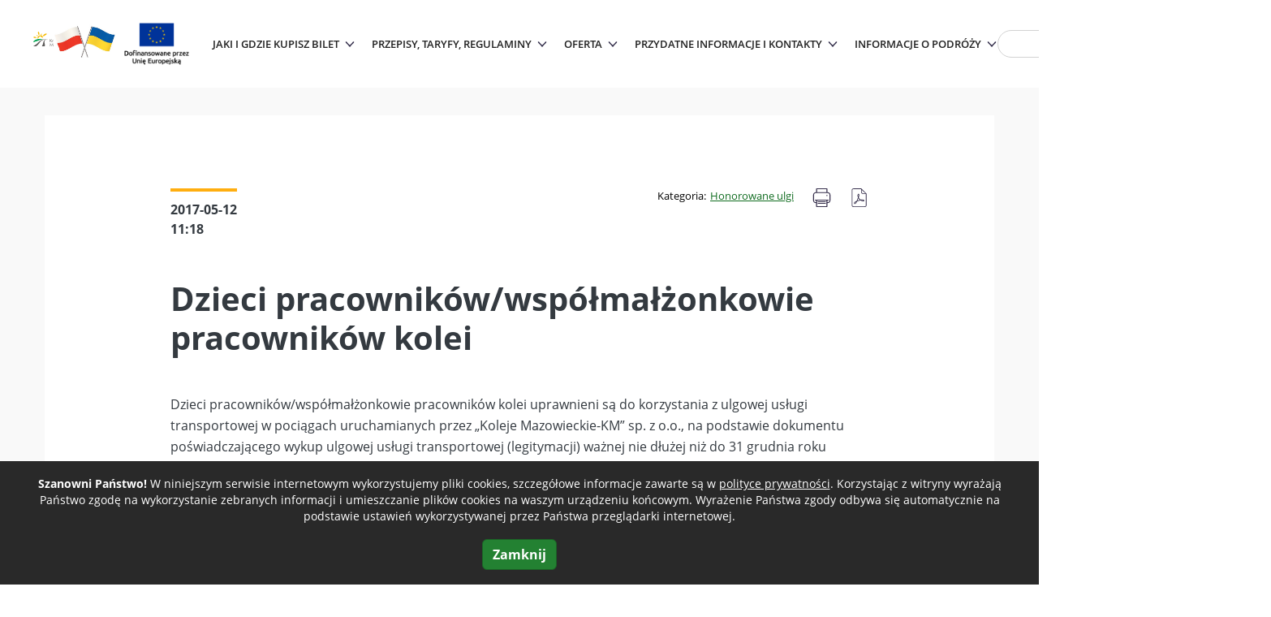

--- FILE ---
content_type: text/html; charset=UTF-8
request_url: https://www.mazowieckie.com.pl/pl/strefa-podroznych/dzieci-pracownikowwspolmalzonkowie-pracownikow-kolei
body_size: 15859
content:
<!DOCTYPE html>
<html lang="pl" dir="ltr" prefix="content: http://purl.org/rss/1.0/modules/content/  dc: http://purl.org/dc/terms/  foaf: http://xmlns.com/foaf/0.1/  og: http://ogp.me/ns#  rdfs: http://www.w3.org/2000/01/rdf-schema#  schema: http://schema.org/  sioc: http://rdfs.org/sioc/ns#  sioct: http://rdfs.org/sioc/types#  skos: http://www.w3.org/2004/02/skos/core#  xsd: http://www.w3.org/2001/XMLSchema# ">
  <head>
    <meta charset="utf-8" />
<script>var _paq = _paq || [];(function(){var u=(("https:" == document.location.protocol) ? "https://stats.mazowieckie.com.pl/" : "http://stats.mazowieckie.com.pl/");_paq.push(["setSiteId", "1"]);_paq.push(["setTrackerUrl", u+"matomo.php"]);_paq.push(["setDoNotTrack", 1]);_paq.push(["setCookieDomain", ".mazowieckie.com.pl"]);if (!window.matomo_search_results_active) {_paq.push(["trackPageView"]);}_paq.push(["setIgnoreClasses", ["no-tracking","colorbox"]]);_paq.push(["enableLinkTracking"]);var d=document,g=d.createElement("script"),s=d.getElementsByTagName("script")[0];g.type="text/javascript";g.defer=true;g.async=true;g.src=u+"matomo.js";s.parentNode.insertBefore(g,s);})();</script>
<link rel="canonical" href="https://www.mazowieckie.com.pl/pl/strefa-podroznych/dzieci-pracownikowwspolmalzonkowie-pracownikow-kolei" />
<meta name="description" content="" />
<meta name="MobileOptimized" content="width" />
<meta name="HandheldFriendly" content="true" />
<meta name="viewport" content="width=device-width, initial-scale=1, shrink-to-fit=no" />
<meta http-equiv="x-ua-compatible" content="ie=edge" />
<link rel="icon" href="/sites/default/files/favicon.png" type="image/png" />
<link rel="alternate" hreflang="pl" href="https://www.mazowieckie.com.pl/pl/strefa-podroznych/dzieci-pracownikowwspolmalzonkowie-pracownikow-kolei" />
<link rel="alternate" hreflang="en" href="https://www.mazowieckie.com.pl/en/travelers-area/80-concession-fare" />

    <title>Dzieci pracowników/współmałżonkowie pracowników kolei | Koleje Mazowieckie</title>
    <link rel="stylesheet" media="all" href="/core/assets/vendor/jquery.ui/themes/base/core.css?t832y3" />
<link rel="stylesheet" media="all" href="/core/assets/vendor/jquery.ui/themes/base/menu.css?t832y3" />
<link rel="stylesheet" media="all" href="/core/assets/vendor/jquery.ui/themes/base/autocomplete.css?t832y3" />
<link rel="stylesheet" media="all" href="/core/modules/system/css/components/ajax-progress.module.css?t832y3" />
<link rel="stylesheet" media="all" href="/core/modules/system/css/components/align.module.css?t832y3" />
<link rel="stylesheet" media="all" href="/core/modules/system/css/components/autocomplete-loading.module.css?t832y3" />
<link rel="stylesheet" media="all" href="/core/modules/system/css/components/fieldgroup.module.css?t832y3" />
<link rel="stylesheet" media="all" href="/core/modules/system/css/components/container-inline.module.css?t832y3" />
<link rel="stylesheet" media="all" href="/core/modules/system/css/components/clearfix.module.css?t832y3" />
<link rel="stylesheet" media="all" href="/core/modules/system/css/components/details.module.css?t832y3" />
<link rel="stylesheet" media="all" href="/core/modules/system/css/components/hidden.module.css?t832y3" />
<link rel="stylesheet" media="all" href="/core/modules/system/css/components/item-list.module.css?t832y3" />
<link rel="stylesheet" media="all" href="/core/modules/system/css/components/js.module.css?t832y3" />
<link rel="stylesheet" media="all" href="/core/modules/system/css/components/nowrap.module.css?t832y3" />
<link rel="stylesheet" media="all" href="/core/modules/system/css/components/position-container.module.css?t832y3" />
<link rel="stylesheet" media="all" href="/core/modules/system/css/components/progress.module.css?t832y3" />
<link rel="stylesheet" media="all" href="/core/modules/system/css/components/reset-appearance.module.css?t832y3" />
<link rel="stylesheet" media="all" href="/core/modules/system/css/components/resize.module.css?t832y3" />
<link rel="stylesheet" media="all" href="/core/modules/system/css/components/sticky-header.module.css?t832y3" />
<link rel="stylesheet" media="all" href="/core/modules/system/css/components/system-status-counter.css?t832y3" />
<link rel="stylesheet" media="all" href="/core/modules/system/css/components/system-status-report-counters.css?t832y3" />
<link rel="stylesheet" media="all" href="/core/modules/system/css/components/system-status-report-general-info.css?t832y3" />
<link rel="stylesheet" media="all" href="/core/modules/system/css/components/tabledrag.module.css?t832y3" />
<link rel="stylesheet" media="all" href="/core/modules/system/css/components/tablesort.module.css?t832y3" />
<link rel="stylesheet" media="all" href="/core/modules/system/css/components/tree-child.module.css?t832y3" />
<link rel="stylesheet" media="all" href="/core/assets/vendor/jquery.ui/themes/base/theme.css?t832y3" />
<link rel="stylesheet" media="all" href="/modules/custom/koleje/js/tempus-dominus/css/tempus-dominus.css?t832y3" />
<link rel="stylesheet" media="all" href="/modules/contrib/tb_megamenu/dist/base.css?t832y3" />
<link rel="stylesheet" media="all" href="/modules/contrib/tb_megamenu/dist/styles.css?t832y3" />
<link rel="stylesheet" media="all" href="/themes/contrib/bootstrap_barrio/css/components/node.css?t832y3" />
<link rel="stylesheet" media="all" href="/themes/custom/koleje_main/css/style.css?t832y3" />
<link rel="stylesheet" media="all" href="/themes/contrib/bootstrap_barrio/css/colors/messages/messages-light.css?t832y3" />
<link rel="stylesheet" media="print" href="/themes/custom/koleje_main/css/print.css?t832y3" />
<link rel="stylesheet" media="all" href="/themes/custom/koleje_main/css/fontawesome/css/all.min.css?t832y3" />
<link rel="stylesheet" media="all" href="/themes/custom/koleje_main/css/slick.css?t832y3" />

    
  </head>
  <body class="layout-no-sidebars page-node-31646 has-menu v_standard path-node node--type-article">
    <a href="#main-content" class="visually-hidden-focusable">
      Przejdź do treści
    </a>
    <a class="visually-hidden-focusable skip-navigation" href="#nav">Przejdź do nawigacji</a>
    <a class="visually-hidden-focusable" href="#search">Przejdź do wyszukiwarki</a>
    <a class="visually-hidden-focusable skip-connections" href="#station-from">Przejdź do wyszukiwania połączeń</a>

    
      <div class="dialog-off-canvas-main-canvas" data-off-canvas-main-canvas>
    
<div id="page-wrapper">
  <div id="page">
    <header id="header" class="header" role="banner" aria-label="Nagłówek strony">
                      <nav class="navbar bg-transparent navbar-expand-lg" id="navbar-main">
                        


	<a href="https://www.mazowieckie.com.pl" title="Strona główna" rel="home" class="navbar-brand">
					<img src="/sites/default/files/site/logo.svg" alt="Strona główna" class="img-fluid d-inline-block align-top"/>
				<span class="ml-2 d-none d-md-inline"></span>
	</a>

	<img src="https://www.mazowieckie.com.pl/sites/default/files/logo/flagiPL_UKc_UE_1_1_0_0.jpg" alt="Flagi Polski i Ukrainy" class="site-custom-logo"/>
<div id="block-ue" class="block block-block-content block-block-content9b086c87-ac70-4ccc-9ed2-f3a895c3e930">
  
    
      <div class="content">
      
            <div class="clearfix text-formatted field field--name-body field--type-text-with-summary field--label-hidden field__item"><a href="https://www.mazowieckie.com.pl/pl/kategoria/inwestycje-w-tabor"><img style="max-height: 70px" alt="Logo Unii Europejskiej" data-entity-type="" data-entity-uuid="" src="/sites/default/files/Logo_UE_RGB_UE_Dofinansowane_RGB-1.png" /></a>
</div>
      
    </div>
  </div>
<div id="block-serwisdlapodroznego" class="block block-tb-megamenu block-tb-megamenu-menu-blockserwis-dla-podroznego">
  
    
      <div class="content">
      <nav  class="tbm tbm-serwis-dla-podroznego tbm-arrows" id="tbm-serwis-dla-podroznego" data-breakpoint="1170" aria-label="nawigacja serwis-dla-podroznego">
      <button class="tbm-button" type="button">
      <span class="tbm-button-container">
        <span></span>
        <span></span>
        <span></span>
        <span></span>
      </span>
      <div class="visually-hidden">Menu</div>
    </button>
    <div class="tbm-collapse ">
    <ul  class="tbm-nav level-0 items-5" role="list" >
      		<li  class="tbm-item level-1 tbm-item--has-dropdown" aria-level="1">
			<div class="tbm-link-container">
								<span class="tbm-link level-1 no-link tbm-toggle" tabindex="0" aria-expanded="false">
												Jaki i gdzie kupisz bilet
							</span>
												<button class="tbm-submenu-toggle always-show">
						<span class="visually-hidden">Przełącz podmenu</span>
					</button>
							</div>
				<div  class="tbm-submenu tbm-item-child" role="list">
      <div  class="tbm-row">
      <div  class="tbm-column span4">
  <div class="tbm-column-inner">
               <ul  class="tbm-subnav level-1 items-12" role="list">
      	<li  class="tbm-item level-2" aria-level="2">
			<div class="tbm-link-container">
				
	
			            <a href="https://www.mazowieckie.com.pl/pl/strefa-podroznych/wyszukiwarka-kas-biletomatow"  class="tbm-link level-2">
				

											Wyszukiwarka kas i biletomatów
							</a>
										</div>
				
	</li>
</li>

      	<li  class="tbm-item level-2" aria-level="2">
			<div class="tbm-link-container">
				
	
			  				<a href="https://www.mazowieckie.com.pl/pl/kategoria/honorowane-ulgi"  class="tbm-link level-2">
					

											Wyszukiwarka zniżek i uprawnień
							</a>
										</div>
				
	</li>
</li>

      	<li  class="tbm-item level-2" aria-level="2">
			<div class="tbm-link-container">
				
	
			  				<a href="https://www.mazowieckie.com.pl/pl/strefa-podroznych/w-kasie"  class="tbm-link level-2">
					

											W kasie
							</a>
										</div>
				
	</li>
</li>

      	<li  class="tbm-item level-2" aria-level="2">
			<div class="tbm-link-container">
				
	
			  				<a href="https://www.mazowieckie.com.pl/pl/kupno-aktywacja-biletu/zakup-biletu-przez-internet"  class="tbm-link level-2">
					

											Przez Internet (System IKM)
							</a>
										</div>
				
	</li>
</li>

      	<li  class="tbm-item level-2" aria-level="2">
			<div class="tbm-link-container">
				
	
			  				<a href="https://www.mazowieckie.com.pl/pl/przez-aplikacje-mobilna-km"  class="tbm-link level-2">
					

											Przez aplikację mobilną KM
							</a>
										</div>
				
	</li>
</li>

      	<li  class="tbm-item level-2" aria-level="2">
			<div class="tbm-link-container">
				
	
			  				<a href="https://www.mazowieckie.com.pl/pl/przez-aplikacje-i-serwisy-partnerow"  class="tbm-link level-2">
					

											Przez aplikacje i serwisy partnerów
							</a>
										</div>
				
	</li>
</li>

      	<li  class="tbm-item level-2" aria-level="2">
			<div class="tbm-link-container">
				
	
			  				<a href="https://www.mazowieckie.com.pl/pl/strefa-podroznych/w-biletomacie"  class="tbm-link level-2">
					

											W biletomacie
							</a>
										</div>
				
	</li>
</li>

      	<li  class="tbm-item level-2" aria-level="2">
			<div class="tbm-link-container">
				
	
			  				<a href="https://www.mazowieckie.com.pl/pl/strefa-podroznych/w-pociagu"  class="tbm-link level-2">
					

											W pociągu
							</a>
										</div>
				
	</li>
</li>

      	<li  class="tbm-item level-2" aria-level="2">
			<div class="tbm-link-container">
				
	
			  				<a href="https://www.mazowieckie.com.pl/pl/strefa-podroznych/ceny-biletow"  class="tbm-link level-2">
					

											Ceny biletów
							</a>
										</div>
				
	</li>
</li>

      		<li  class="tbm-item level-2 tbm-item--has-flyout" aria-level="2">
			<div class="tbm-link-container">
								<span class="tbm-link level-2 no-link tbm-toggle" tabindex="0" aria-expanded="false">
												Honorowanie biletów
							</span>
												<button class="tbm-submenu-toggle always-show">
						<span class="visually-hidden">Przełącz podmenu</span>
					</button>
							</div>
				<div  class="tbm-submenu tbm-item-child" role="list">
      <div  class="tbm-row">
      <div  class="tbm-column span12">
  <div class="tbm-column-inner">
               <ul  class="tbm-subnav level-2 items-2" role="list">
      	<li  class="tbm-item level-3" aria-level="3">
			<div class="tbm-link-container">
				
	
			  				<a href="https://www.mazowieckie.com.pl/pl/strefa-podroznych/honorowanie-biletow-wynikajace-z-umowporozumien"  class="tbm-link level-3">
					

											Honorowanie biletów wynikające z umów
							</a>
										</div>
				
	</li>
</li>

      	<li  class="tbm-item level-3" aria-level="3">
			<div class="tbm-link-container">
				
	
			            <a href="https://www.mazowieckie.com.pl/pl/kategoria/czasowe-honorowanie-biletow"  class="tbm-link level-3">
				

											Czasowe honorowanie biletów
							</a>
										</div>
				
	</li>
</li>

  </ul>

      </div>
</div>

  </div>

  </div>

	</li>
</li>

      		<li  class="tbm-item level-2 tbm-item--has-flyout" aria-level="2">
			<div class="tbm-link-container">
								<span class="tbm-link level-2 no-link tbm-toggle" tabindex="0" aria-expanded="false">
												Przedsprzedaż i zwrot biletów
							</span>
												<button class="tbm-submenu-toggle always-show">
						<span class="visually-hidden">Przełącz podmenu</span>
					</button>
							</div>
				<div  class="tbm-submenu tbm-item-child" role="list">
      <div  class="tbm-row">
      <div  class="tbm-column span12">
  <div class="tbm-column-inner">
               <ul  class="tbm-subnav level-2 items-4" role="list">
      	<li  class="tbm-item level-3" aria-level="3">
			<div class="tbm-link-container">
				
	
			  				<a href="https://www.mazowieckie.com.pl/pl/podstawowe-informacje/przedsprzedaz-biletow"  class="tbm-link level-3">
					

											Przedsprzedaż
							</a>
										</div>
				
	</li>
</li>

      	<li  class="tbm-item level-3" aria-level="3">
			<div class="tbm-link-container">
				
	
			  				<a href="https://www.mazowieckie.com.pl/pl/podstawowe-informacje/termin-waznosci-biletow-jednorazowych"  class="tbm-link level-3">
					

											Termin ważności biletów - jednorazowych i okresowych
							</a>
										</div>
				
	</li>
</li>

      	<li  class="tbm-item level-3" aria-level="3">
			<div class="tbm-link-container">
				
	
			  				<a href="https://www.mazowieckie.com.pl/pl/zwrot-naleznosci-za-calkowicie-lub-czesciowo-niewykorzystane-bilety"  class="tbm-link level-3">
					

											Zwroty biletów jednorazowych
							</a>
										</div>
				
	</li>
</li>

      	<li  class="tbm-item level-3" aria-level="3">
			<div class="tbm-link-container">
				
	
			  				<a href="https://www.mazowieckie.com.pl/pl/zwroty-biletow"  class="tbm-link level-3">
					

											Zwroty biletów okresowych
							</a>
										</div>
				
	</li>
</li>

  </ul>

      </div>
</div>

  </div>

  </div>

	</li>
</li>

      	<li  class="tbm-item level-2" aria-level="2">
			<div class="tbm-link-container">
				
	
			  				<a href="https://www.mazowieckie.com.pl/pl/podstawowe-informacje/oplaty-dodatkowe"  class="tbm-link level-2">
					

											Opłaty dodatkowe
							</a>
										</div>
				
	</li>
</li>

  </ul>

      </div>
</div>

  </div>

  </div>

	</li>
</li>

      		<li  class="tbm-item level-1 tbm-item--has-dropdown active active-trail" aria-level="1">
			<div class="tbm-link-container">
								<span class="tbm-link level-1 no-link tbm-toggle active-trail" tabindex="0" aria-expanded="false">
												Przepisy, taryfy, regulaminy
							</span>
												<button class="tbm-submenu-toggle always-show">
						<span class="visually-hidden">Przełącz podmenu</span>
					</button>
							</div>
				<div  class="tbm-submenu tbm-item-child" role="list">
      <div  class="tbm-row">
      <div  class="tbm-column span4">
  <div class="tbm-column-inner">
               <ul  class="tbm-subnav level-1 items-3" role="list">
      		<li  class="tbm-item level-2 tbm-item--has-flyout" aria-level="2">
			<div class="tbm-link-container">
								<span class="tbm-link level-2 no-link tbm-toggle" tabindex="0" aria-expanded="false">
												Przepisy i taryfy
							</span>
												<button class="tbm-submenu-toggle always-show">
						<span class="visually-hidden">Przełącz podmenu</span>
					</button>
							</div>
				<div  class="tbm-submenu tbm-item-child" role="list">
      <div  class="tbm-row">
      <div  class="tbm-column span12">
  <div class="tbm-column-inner">
               <ul  class="tbm-subnav level-2 items-4" role="list">
      	<li  class="tbm-item level-3" aria-level="3">
			<div class="tbm-link-container">
				
	
			  				<a href="https://www.mazowieckie.com.pl/pl/przepisy-i-taryfy/taryfa-przewozowa"  class="tbm-link level-3">
					

											Taryfa przewozowa
							</a>
										</div>
				
	</li>
</li>

      	<li  class="tbm-item level-3" aria-level="3">
			<div class="tbm-link-container">
				
	
			  				<a href="https://www.mazowieckie.com.pl/pl/przepisy-i-taryfy/zalacznik-do-taryfy-przewozowej"  class="tbm-link level-3">
					

											Załącznik do Taryfy przewozowej
							</a>
										</div>
				
	</li>
</li>

      	<li  class="tbm-item level-3" aria-level="3">
			<div class="tbm-link-container">
				
	
			  				<a href="https://www.mazowieckie.com.pl/pl/przepisy-i-taryfy/tabela-uprawnien-do-ulgowych-przejazdow"  class="tbm-link level-3">
					

											Tabela uprawnień do ulgowych przejazdów
							</a>
										</div>
				
	</li>
</li>

      	<li  class="tbm-item level-3" aria-level="3">
			<div class="tbm-link-container">
				
	
			  				<a href="https://www.mazowieckie.com.pl/pl/przepisy-i-taryfy/ustawy-i-rozporzadzenia"  class="tbm-link level-3">
					

											Ustawy i rozporządzenia
							</a>
										</div>
				
	</li>
</li>

  </ul>

      </div>
</div>

  </div>

  </div>

	</li>
</li>

      		<li  class="tbm-item level-2 tbm-item--has-flyout" aria-level="2">
			<div class="tbm-link-container">
								<span class="tbm-link level-2 no-link tbm-toggle" tabindex="0" aria-expanded="false">
												Regulaminy
							</span>
												<button class="tbm-submenu-toggle always-show">
						<span class="visually-hidden">Przełącz podmenu</span>
					</button>
							</div>
				<div  class="tbm-submenu tbm-item-child" role="list">
      <div  class="tbm-row">
      <div  class="tbm-column span12">
  <div class="tbm-column-inner">
               <ul  class="tbm-subnav level-2 items-4" role="list">
      	<li  class="tbm-item level-3" aria-level="3">
			<div class="tbm-link-container">
				
	
			            <a href="https://www.mazowieckie.com.pl/pl/przepisy-i-taryfy/regulamin-sprzedazy-biletow-elektronicznych-spolki-koleje-mazowieckie-km"  class="tbm-link level-3">
				

											Regulamin sprzedaży biletów elektronicznych Spółki „Koleje Mazowieckie – KM” sp. z o.o.
							</a>
										</div>
				
	</li>
</li>

      	<li  class="tbm-item level-3" aria-level="3">
			<div class="tbm-link-container">
				
	
			  				<a href="https://www.mazowieckie.com.pl/pl/przepisy-i-taryfy/regulamin-punktu-rzeczy-znalezionych"  class="tbm-link level-3">
					

											Regulamin Punktu rzeczy znalezionych
							</a>
										</div>
				
	</li>
</li>

      	<li  class="tbm-item level-3" aria-level="3">
			<div class="tbm-link-container">
				
	
			  				<a href="https://www.mazowieckie.com.pl/pl/przepisy-i-taryfy/regulamin-przewozu-osob-rzeczy-i-zwierzat"  class="tbm-link level-3">
					

											Regulamin przewozu osób rzeczy i zwierząt
							</a>
										</div>
				
	</li>
</li>

      	<li  class="tbm-item level-3" aria-level="3">
			<div class="tbm-link-container">
				
	
			  				<a href="https://www.mazowieckie.com.pl/pl/przepisy-i-taryfy/regulamin-korzystania-z-uslugi-wifi-w-pociagach-spolki-koleje-mazowieckie-km-sp-z"  class="tbm-link level-3">
					

											Regulamin korzystania z usługi WiFi w pociągach KM
							</a>
										</div>
				
	</li>
</li>

  </ul>

      </div>
</div>

  </div>

  </div>

	</li>
</li>

      		<li  class="tbm-item level-2 tbm-item--has-flyout active active-trail" aria-level="2">
			<div class="tbm-link-container">
								<span class="tbm-link level-2 no-link tbm-toggle active-trail" tabindex="0" aria-expanded="false">
												Honorowane ulgi
							</span>
												<button class="tbm-submenu-toggle always-show">
						<span class="visually-hidden">Przełącz podmenu</span>
					</button>
							</div>
				<div  class="tbm-submenu tbm-item-child" role="list">
      <div  class="tbm-row">
      <div  class="tbm-column span12">
  <div class="tbm-column-inner">
               <ul  class="tbm-subnav level-2 items-13" role="list">
      	<li  class="tbm-item level-3" aria-level="3">
			<div class="tbm-link-container">
				
	
			  				<a href="https://www.mazowieckie.com.pl/pl/strefa-podroznych/ulga-100"  class="tbm-link level-3">
					

											Ulga 100%
							</a>
										</div>
				
	</li>
</li>

      	<li  class="tbm-item level-3" aria-level="3">
			<div class="tbm-link-container">
				
	
			  				<a href="https://www.mazowieckie.com.pl/pl/strefa-podroznych/ulga-95"  class="tbm-link level-3">
					

											Ulga 95%
							</a>
										</div>
				
	</li>
</li>

      	<li  class="tbm-item level-3" aria-level="3">
			<div class="tbm-link-container">
				
	
			  				<a href="https://www.mazowieckie.com.pl/pl/strefa-podroznych/ulga-93"  class="tbm-link level-3">
					

											Ulga 93%
							</a>
										</div>
				
	</li>
</li>

      	<li  class="tbm-item level-3" aria-level="3">
			<div class="tbm-link-container">
				
	
			  				<a href="https://www.mazowieckie.com.pl/pl/strefa-podroznych/ulga-78"  class="tbm-link level-3">
					

											Ulga 78%
							</a>
										</div>
				
	</li>
</li>

      	<li  class="tbm-item level-3" aria-level="3">
			<div class="tbm-link-container">
				
	
			  				<a href="https://www.mazowieckie.com.pl/pl/strefa-podroznych/ulga-51"  class="tbm-link level-3">
					

											Ulga 51%
							</a>
										</div>
				
	</li>
</li>

      	<li  class="tbm-item level-3" aria-level="3">
			<div class="tbm-link-container">
				
	
			  				<a href="https://www.mazowieckie.com.pl/pl/strefa-podroznych/ulga-50-0"  class="tbm-link level-3">
					

											Ulga 50%
							</a>
										</div>
				
	</li>
</li>

      	<li  class="tbm-item level-3" aria-level="3">
			<div class="tbm-link-container">
				
	
			  				<a href="https://www.mazowieckie.com.pl/pl/strefa-podroznych/ulga-49"  class="tbm-link level-3">
					

											Ulga 49%
							</a>
										</div>
				
	</li>
</li>

      	<li  class="tbm-item level-3" aria-level="3">
			<div class="tbm-link-container">
				
	
			  				<a href="https://www.mazowieckie.com.pl/pl/strefa-podroznych/ulga-37"  class="tbm-link level-3">
					

											Ulga 37%
							</a>
										</div>
				
	</li>
</li>

      	<li  class="tbm-item level-3" aria-level="3">
			<div class="tbm-link-container">
				
	
			  				<a href="https://www.mazowieckie.com.pl/pl/strefa-podroznych/ulga-35"  class="tbm-link level-3">
					

											Ulga 35%
							</a>
										</div>
				
	</li>
</li>

      	<li  class="tbm-item level-3" aria-level="3">
			<div class="tbm-link-container">
				
	
			  				<a href="https://www.mazowieckie.com.pl/pl/strefa-podroznych/ulga-33"  class="tbm-link level-3">
					

											Ulga 33%
							</a>
										</div>
				
	</li>
</li>

      	<li  class="tbm-item level-3" aria-level="3">
			<div class="tbm-link-container">
				
	
			  				<a href="https://www.mazowieckie.com.pl/pl/strefa-podroznych/ulga-15"  class="tbm-link level-3">
					

											Ulga 15%
							</a>
										</div>
				
	</li>
</li>

      	<li  class="tbm-item level-3" aria-level="3">
			<div class="tbm-link-container">
				
	
			  				<a href="https://www.mazowieckie.com.pl/pl/strefa-podroznych/pracownikemerytrencista-kolei"  class="tbm-link level-3">
					

											Pracownik/emeryt/rencista kolei
							</a>
										</div>
				
	</li>
</li>

      	<li  class="tbm-item level-3 active active-trail" aria-level="3">
			<div class="tbm-link-container">
				
	
			  				<a href="https://www.mazowieckie.com.pl/pl/strefa-podroznych/dzieci-pracownikowwspolmalzonkowie-pracownikow-kolei"  class="tbm-link level-3 active-trail">
					

											Dzieci pracowników/współmałżonkowie pracowników kolei
							</a>
										</div>
				
	</li>
</li>

  </ul>

      </div>
</div>

  </div>

  </div>

	</li>
</li>

  </ul>

      </div>
</div>

  </div>

  </div>

	</li>
</li>

      		<li  class="tbm-item level-1 tbm-item--has-dropdown" aria-level="1">
			<div class="tbm-link-container">
								<span class="tbm-link level-1 no-link tbm-toggle" tabindex="0" aria-expanded="false">
												Oferta
							</span>
												<button class="tbm-submenu-toggle always-show">
						<span class="visually-hidden">Przełącz podmenu</span>
					</button>
							</div>
				<div  class="tbm-submenu tbm-item-child" role="list">
      <div  class="tbm-row">
      <div  class="tbm-column span12">
  <div class="tbm-column-inner">
               <ul  class="tbm-subnav level-1 items-10" role="list">
      	<li  class="tbm-item level-2" aria-level="2">
			<div class="tbm-link-container">
				
	
			  				<a href="https://www.mazowieckie.com.pl/pl/strefa-podroznych/bilety-jednorazowe-tam-i-z-powrotem"  class="tbm-link level-2">
					

											Bilety jednorazowe &quot;tam i z powrotem&quot;
							</a>
										</div>
				
	</li>
</li>

      	<li  class="tbm-item level-2" aria-level="2">
			<div class="tbm-link-container">
				
	
			  				<a href="https://www.mazowieckie.com.pl/pl/strefa-podroznych/bilety-okresowe-odcinkowe-imienne"  class="tbm-link level-2">
					

											Bilety okresowe odcinkowe imienne
							</a>
										</div>
				
	</li>
</li>

      	<li  class="tbm-item level-2" aria-level="2">
			<div class="tbm-link-container">
				
	
			  				<a href="https://www.mazowieckie.com.pl/pl/strefa-podroznych/bilety-strefowe-km"  class="tbm-link level-2">
					

											Bilety strefowe KM
							</a>
										</div>
				
	</li>
</li>

      	<li  class="tbm-item level-2" aria-level="2">
			<div class="tbm-link-container">
				
	
			  				<a href="https://www.mazowieckie.com.pl/pl/strefa-podroznych/bilet-sieciowy-imienny-kolei-mazowieckich"  class="tbm-link level-2">
					

											Bilet sieciowy imienny KM
							</a>
										</div>
				
	</li>
</li>

      	<li  class="tbm-item level-2" aria-level="2">
			<div class="tbm-link-container">
				
	
			  				<a href="https://www.mazowieckie.com.pl/pl/strefa-podroznych/wspolny-bilet-ztm-km-wkd-od-1-wrzesnia-2018-r"  class="tbm-link level-2">
					

											Wspólny bilet ZTM-KM-WKD
							</a>
										</div>
				
	</li>
</li>

      	<li  class="tbm-item level-2" aria-level="2">
			<div class="tbm-link-container">
				
	
			  				<a href="https://www.mazowieckie.com.pl/pl/przepisy-i-taryfy/wspolny-bilet"  class="tbm-link level-2">
					

											Wspólny bilet
							</a>
										</div>
				
	</li>
</li>

      	<li  class="tbm-item level-2" aria-level="2">
			<div class="tbm-link-container">
				
	
			  				<a href="https://www.mazowieckie.com.pl/pl/wspolny-miesieczny"  class="tbm-link level-2">
					

											Wspólny Miesięczny
							</a>
										</div>
				
	</li>
</li>

      	<li  class="tbm-item level-2" aria-level="2">
			<div class="tbm-link-container">
				
	
			  				<a href="https://www.mazowieckie.com.pl/pl/strefa-podroznych/bilet-wycieczkowy"  class="tbm-link level-2">
					

											Bilet wycieczkowy
							</a>
										</div>
				
	</li>
</li>

      	<li  class="tbm-item level-2" aria-level="2">
			<div class="tbm-link-container">
				
	
			  				<a href="https://www.mazowieckie.com.pl/pl/strefa-podroznych/przejazdy-grupowe"  class="tbm-link level-2">
					

											Przejazdy grupowe
							</a>
										</div>
				
	</li>
</li>

      	<li  class="tbm-item level-2" aria-level="2">
			<div class="tbm-link-container">
				
	
			  				<a href="https://www.mazowieckie.com.pl/pl/strefa-podroznych/przejazdy-rodzinne"  class="tbm-link level-2">
					

											Przejazdy rodzinne
							</a>
										</div>
				
	</li>
</li>

  </ul>

      </div>
</div>

      <div  class="tbm-column span4">
  <div class="tbm-column-inner">
               <ul  class="tbm-subnav level-1 items-10" role="list">
      	<li  class="tbm-item level-2" aria-level="2">
			<div class="tbm-link-container">
				
	
			  				<a href="https://www.mazowieckie.com.pl/pl/strefa-podroznych/odcinkowa-oferta-specjalna"  class="tbm-link level-2">
					

											Odcinkowa oferta specjalna
							</a>
										</div>
				
	</li>
</li>

      	<li  class="tbm-item level-2" aria-level="2">
			<div class="tbm-link-container">
				
	
			  				<a href="https://www.mazowieckie.com.pl/pl/strefa-podroznych/parkuj-i-jedz"  class="tbm-link level-2">
					

											Parkuj i jedź
							</a>
										</div>
				
	</li>
</li>

      	<li  class="tbm-item level-2" aria-level="2">
			<div class="tbm-link-container">
				
	
			  				<a href="https://lotniskowy.mazowieckie.com.pl/pl"  class="tbm-link level-2">
					

											Bilet lotniskowy
							</a>
										</div>
				
	</li>
</li>

      	<li  class="tbm-item level-2" aria-level="2">
			<div class="tbm-link-container">
				
	
			  				<a href="https://www.mazowieckie.com.pl/pl/strefa-podroznych/oferta-specjalna-wspolny-bilet-samorzadowy"  class="tbm-link level-2">
					

											Wspólny Bilet Samorządowy
							</a>
										</div>
				
	</li>
</li>

      	<li  class="tbm-item level-2" aria-level="2">
			<div class="tbm-link-container">
				
	
			  				<a href="https://sloneczny.mazowieckie.com.pl"  class="tbm-link level-2">
					

											Słoneczny
							</a>
										</div>
				
	</li>
</li>

      	<li  class="tbm-item level-2" aria-level="2">
			<div class="tbm-link-container">
				
	
			  				<a href="https://dokultury.mazowieckie.com.pl"  class="tbm-link level-2">
					

											Koleją do Kultury
							</a>
										</div>
				
	</li>
</li>

      	<li  class="tbm-item level-2" aria-level="2">
			<div class="tbm-link-container">
				
	
			  				<a href="https://www.mazowieckie.com.pl/pl/strefa-podroznych/km-35"  class="tbm-link level-2">
					

											KM 35
							</a>
										</div>
				
	</li>
</li>

      	<li  class="tbm-item level-2" aria-level="2">
			<div class="tbm-link-container">
				
	
			  				<a href="https://firmazkm.mazowieckie.com.pl/"  class="tbm-link level-2">
					

											Firma z KM
							</a>
										</div>
				
	</li>
</li>

      	<li  class="tbm-item level-2" aria-level="2">
			<div class="tbm-link-container">
				
	
			  				<a href="https://www.mazowieckie.com.pl/pl/strefa-podroznych/mazobilet-jeden-bilet-i-wiele-mozliwosci-podrozowania"  class="tbm-link level-2">
					

											Mazobilet
							</a>
										</div>
				
	</li>
</li>

      	<li  class="tbm-item level-2" aria-level="2">
			<div class="tbm-link-container">
				
	
			  				<a href="https://www.mazowieckie.com.pl/pl/strefa-podroznych/bilet-zintegrowany-z-radomiem"  class="tbm-link level-2">
					

											Bilet zintegrowany z Radomiem
							</a>
										</div>
				
	</li>
</li>

  </ul>

      </div>
</div>

  </div>

  </div>

	</li>
</li>

      		<li  class="tbm-item level-1 tbm-item--has-dropdown" aria-level="1">
			<div class="tbm-link-container">
								<span class="tbm-link level-1 no-link tbm-toggle" tabindex="0" aria-expanded="false">
												Przydatne informacje i kontakty
							</span>
												<button class="tbm-submenu-toggle always-show">
						<span class="visually-hidden">Przełącz podmenu</span>
					</button>
							</div>
				<div  class="tbm-submenu tbm-item-child" role="list">
      <div  class="tbm-row">
      <div  class="tbm-column span12">
  <div class="tbm-column-inner">
               <ul  class="tbm-subnav level-1 items-6" role="list">
      	<li  class="tbm-item level-2" aria-level="2">
			<div class="tbm-link-container">
				
	
			            <a href="https://www.mazowieckie.com.pl/skargi-reklamacje-i-pochwaly"  class="tbm-link level-2">
				

											Skargi, reklamacje i pochwały
							</a>
										</div>
				
	</li>
</li>

      	<li  class="tbm-item level-2" aria-level="2">
			<div class="tbm-link-container">
				
	
			  				<a href="https://www.mazowieckie.com.pl/pl/odwolania"  class="tbm-link level-2">
					

											Odwołania
							</a>
										</div>
				
	</li>
</li>

      	<li  class="tbm-item level-2" aria-level="2">
			<div class="tbm-link-container">
				
	
			  				<a href="https://www.mazowieckie.com.pl/pl/zwroty-biletow"  class="tbm-link level-2">
					

											Zwroty biletów okresowych
							</a>
										</div>
				
	</li>
</li>

      	<li  class="tbm-item level-2" aria-level="2">
			<div class="tbm-link-container">
				
	
			  				<a href="https://www.mazowieckie.com.pl/pl/gdzie-i-jak-zglosic-zagubienie-bagazu"  class="tbm-link level-2">
					

											Gdzie i jak zgłosić zagubienie bagażu
							</a>
										</div>
				
	</li>
</li>

      	<li  class="tbm-item level-2" aria-level="2">
			<div class="tbm-link-container">
				
	
			            <a href="https://www.mazowieckie.com.pl/pl/kategoria/znalezione-rzeczy"  class="tbm-link level-2">
				

											Znalezione rzeczy
							</a>
										</div>
				
	</li>
</li>

      	<li  class="tbm-item level-2" aria-level="2">
			<div class="tbm-link-container">
				
	
			  				<a href="https://www.mazowieckie.com.pl/pl/kontakt-1"  class="tbm-link level-2">
					

											Przydatne telefony
							</a>
										</div>
				
	</li>
</li>

  </ul>

      </div>
</div>

  </div>

  </div>

	</li>
</li>

      		<li  class="tbm-item level-1 tbm-item--has-dropdown" aria-level="1">
			<div class="tbm-link-container">
								<span class="tbm-link level-1 no-link tbm-toggle" tabindex="0" aria-expanded="false">
												Informacje o podróży
							</span>
												<button class="tbm-submenu-toggle always-show">
						<span class="visually-hidden">Przełącz podmenu</span>
					</button>
							</div>
				<div  class="tbm-submenu tbm-item-child" role="list">
      <div  class="tbm-row">
      <div  class="tbm-column span4">
  <div class="tbm-column-inner">
               <ul  class="tbm-subnav level-1 items-8" role="list">
      	<li  class="tbm-item level-2" aria-level="2">
			<div class="tbm-link-container">
				
	
			  				<a href="https://www.mazowieckie.com.pl/pl/prawa-i-obowiazki-pasazerow"  class="tbm-link level-2">
					

											Prawa i obowiązki pasażerów
							</a>
										</div>
				
	</li>
</li>

      	<li  class="tbm-item level-2" aria-level="2">
			<div class="tbm-link-container">
				
	
			  				<a href="https://www.mazowieckie.com.pl/pl/podstawowe-informacje/przewoz-rzeczy"  class="tbm-link level-2">
					

											Przewóz rzeczy
							</a>
										</div>
				
	</li>
</li>

      	<li  class="tbm-item level-2" aria-level="2">
			<div class="tbm-link-container">
				
	
			  				<a href="https://www.mazowieckie.com.pl/pl/podstawowe-informacje/przewoz-rowerow"  class="tbm-link level-2">
					

											Przewóz rowerów
							</a>
										</div>
				
	</li>
</li>

      	<li  class="tbm-item level-2" aria-level="2">
			<div class="tbm-link-container">
				
	
			  				<a href="https://www.mazowieckie.com.pl/pl/podstawowe-informacje/przewoz-zwierzat"  class="tbm-link level-2">
					

											Przewóz zwierząt
							</a>
										</div>
				
	</li>
</li>

      	<li  class="tbm-item level-2" aria-level="2">
			<div class="tbm-link-container">
				
	
			  				<a href="https://www.mazowieckie.com.pl/pl/podstawowe-informacje/przerwy-w-podrozy"  class="tbm-link level-2">
					

											Przerwy w podróży
							</a>
										</div>
				
	</li>
</li>

      	<li  class="tbm-item level-2" aria-level="2">
			<div class="tbm-link-container">
				
	
			            <a href="https://www.mazowieckie.com.pl/sites/default/files/Instrukcja_Bezpieczenstwa_KM.pdf"  class="tbm-link level-2">
				

											Bezpieczeństwo w podróży
							</a>
										</div>
				
	</li>
</li>

      		<li  class="tbm-item level-2 tbm-item--has-flyout" aria-level="2">
			<div class="tbm-link-container">
								<span class="tbm-link level-2 no-link tbm-toggle" tabindex="0" aria-expanded="false">
												Informacje dla osób z niepełnosprawnością
							</span>
												<button class="tbm-submenu-toggle always-show">
						<span class="visually-hidden">Przełącz podmenu</span>
					</button>
							</div>
				<div  class="tbm-submenu tbm-item-child" role="list">
      <div  class="tbm-row">
      <div  class="tbm-column span12">
  <div class="tbm-column-inner">
               <ul  class="tbm-subnav level-2 items-2" role="list">
      	<li  class="tbm-item level-3" aria-level="3">
			<div class="tbm-link-container">
				
	
			  				<a href="https://www.mazowieckie.com.pl/pl/zgloszenie-przejazdu"  class="tbm-link level-3">
					

											Zgłoszenie przejazdu
							</a>
										</div>
				
	</li>
</li>

      	<li  class="tbm-item level-3" aria-level="3">
			<div class="tbm-link-container">
				
	
			  				<a href="https://www.mazowieckie.com.pl/pl/ochrona-danych-osobowych"  class="tbm-link level-3">
					

											Ochrona danych osobowych
							</a>
										</div>
				
	</li>
</li>

  </ul>

      </div>
</div>

  </div>

  </div>

	</li>
</li>

      	<li  class="tbm-item level-2" aria-level="2">
			<div class="tbm-link-container">
				
	
			            <a href="https://www.mazowieckie.com.pl/sites/default/files/Schemat_lini_kolejowych_KM.pdf"  class="tbm-link level-2">
				

											Schemat linii kolejowych
							</a>
										</div>
				
	</li>
</li>

  </ul>

      </div>
</div>

  </div>

  </div>

	</li>
</li>

  </ul>

      </div>
  </nav>

<script>
if (window.matchMedia("(max-width: 1170px)").matches) {
  document.getElementById("tbm-serwis-dla-podroznego").classList.add('tbm--mobile')
}
</script>
    </div>
  </div>
<div id="block-szukaj" class="search-block-form block block-block-content block-block-contentbc2687cb-6891-4f8f-99bf-d56db3b9e94c">
  
    
      <div class="content">
      
            <div class="clearfix text-formatted field field--name-body field--type-text-with-summary field--label-hidden field__item"><form accept-charset="UTF-8" action="/pl/search/content" class="search-form search-block-form form-row" id="search-block-form" method="get"><label class="visually-hidden" for="search">Szukaj</label><input class="form-search form-control" data-drupal-selector="edit-keys" id="search" maxlength="128" name="keys" size="15" title="Wprowadź słowa, które mają zostać wyszukane." type="input" value="" /><button class="search-submit form-submit btn btn-primary" id="edit-submit" type="submit" value="Szukaj">Szukaj</button></form></div>
      
    </div>
  </div>
<div id="block-infolinia" class="hotline block block-block-content block-block-content6d60d0ad-161f-46d4-86a1-b015b8fc7495">
  
    
      <div class="content">
      
            <div class="clearfix text-formatted field field--name-body field--type-text-with-summary field--label-hidden field__item"><p><img alt="" data-entity-type="" data-entity-uuid="" src="/sites/default/files/site/phone.svg" />Infolinia <a href="tel:223644444">22 364  44 44</a></p>
</div>
      
    </div>
  </div>
<div id="block-przybornik" class="toolbox block block-block-content block-block-content58a902f9-5845-4b36-9f7d-1c5a2c9cb8b5">
  
    
      <div class="content">
      
            <div class="clearfix text-formatted field field--name-body field--type-text-with-summary field--label-hidden field__item"><ul><li><a class="fontsize a1" href="#" title="Normalny rozmiar czcionki">A</a></li>
<li><a class="fontsize a2" href="#" title="Większy rozmiar czcionki">A</a></li>
<li><a class="fontsize a3" href="#" title="Największy rozmiar czcionki">A</a></li>
<li><a class="contrast" href="" title="Przełącz kontrast"><span class="visually-hidden">Przełącz kontrast</span></a></li>
<li><a class="mig" href="http://kolejemazowieckie.wideotlumacz.pl" target="_blank" title="Rozmowa wideo"><span class="visually-hidden">Rozmowa wideo</span></a></li>
</ul></div>
      
    </div>
  </div>
<div id="block-wyborjezyka" class="language-switcher block block-block-content block-block-contentdbaa19c9-4e9c-4141-a3b8-d3808a961860">
  
    
      <div class="content">
      
            <div class="clearfix text-formatted field field--name-body field--type-text-with-summary field--label-hidden field__item"><ul class="menu" id="lang"><li><a href="/en" class="en" title="EN">EN</a></li>
<li><a href="/pl" class="pl" title="PL">PL</a></li>
</ul></div>
      
    </div>
  </div>


                                          </nav>
          </header>
          <div class="highlighted">
        <aside class="container section clearfix" role="complementary">
            <div data-drupal-messages-fallback class="hidden"></div>


        </aside>
      </div>
            <div id="main-wrapper" class="layout-main-wrapper clearfix">
              <div id="main" class="container">
          
          <div class="row row-offcanvas row-offcanvas-left clearfix">
              <main class="main-content col" id="content" role="main">
                <section class="section">
                  <a id="main-content" tabindex="-1"></a>
                    <div id="block-koleje-main-content" class="block block-system block-system-main-block">
  
    
      <div class="content">
      

<article data-history-node-id="31646" role="article" about="https://www.mazowieckie.com.pl/pl/strefa-podroznych/dzieci-pracownikowwspolmalzonkowie-pracownikow-kolei" typeof="schema:Article" class="row node node--type-article node--view-mode-full clearfix">

    <div class="node__content clearfix">
      <span class="field--published_date">2017-05-12<br />11:18</span><div class="print__wrapper print__wrapper--pdf"><a href="/pl/print/pdf/node/31646" class="print__link print__link--pdf">PDF</a></div>
<div class="print__wrapper print__wrapper--printer"><a href="https://www.mazowieckie.com.pl/pl/strefa-podroznych/dzieci-pracownikowwspolmalzonkowie-pracownikow-kolei">Drukuj</a></div>
  <div class="field field--name-field-category field--type-entity-reference field--label-inline">
    <div class="field__label">Kategoria</div>
          <div class='field__items'>
              <div class="field__item"><a href="/pl/kategoria/honorowane-ulgi" hreflang="pl">Honorowane ulgi</a></div>
              </div>
      </div>
<div class="clearfix"></div><div id="main-page-title"><div class="content"><h1>Dzieci pracowników/współmałżonkowie pracowników kolei</h1></div></div>
            <div property="schema:text" class="clearfix text-formatted field field--name-body field--type-text-with-summary field--label-hidden field__item"><p>Dzieci pracowników/współmałżonkowie pracowników kolei uprawnieni są do korzystania z ulgowej usługi transportowej w pociągach uruchamianych przez „Koleje Mazowieckie-KM” sp. z o.o., na podstawie dokumentu poświadczającego wykup ulgowej usługi transportowej (legitymacji) ważnej nie dłużej niż do 31 grudnia roku kalendarzowego, na który została wydana.</p>
</div>
      


    </div>

</article>

    </div>
  </div>


                </section>
              </main>
                                  </div>
        </div>
          </div>
        <footer class="site-footer">
              <div class="container">
                      <div class="site-footer__top clearfix">
                <section class="row region region-footer-first">
    <div id="block-logotypystopka" class="col-lg-3 block block-block-content block-block-contentea46960c-fa29-4a21-b0fa-7cd0dab0796c">
  
    
      <div class="content">
      
            <div class="clearfix text-formatted field field--name-body field--type-text-with-summary field--label-hidden field__item"><p><svg id="svg2871" version="1.1" viewbox="35.43 34.87 425.2 153.49" xmlns="http://www.w3.org/2000/svg" xmlns:svg="http://www.w3.org/2000/svg"><title id="title2922"></title><defs id="defs2873"></defs><g id="layer1" transform="translate(0,-829.13384)"><g id="g2915"><path d="m 309.65521,960.87039 c 0,0 2.37331,0.1311 5.77985,0.1311 0,0 3.60389,0 5.71358,-0.1311 0,0 0.0439,-0.65976 0.0439,-0.98894 0,0 0,-2.35169 -1.20897,-4.30724 0,0 -1.40669,-2.28543 -4.24099,-2.28543 0,-3.6e-4 -3.05539,0 -4.85681,3.07665 0,0 -1.03287,1.73551 -1.23059,4.50496 z m 0,1.91197 c 0,0 0.15414,3.03236 0.68138,4.50496 0,0 1.84606,5.16472 6.9665,5.16472 0,0 2.30704,0 4.28527,-1.16539 0,0 1.14272,-0.6587 2.83465,-2.52709 3.5e-4,0 -0.28524,2.87859 -0.28524,2.87859 0,0 -1.78086,1.1211 -2.98913,1.60476 0,0 -2.19721,0.85713 -4.87878,0.85713 0,0 -5.51622,0 -8.41713,-3.69248 0,0 -2.26311,-2.90091 -2.26311,-7.36158 3.6e-4,0 0,-6.0215 3.49406,-9.05421 0,0 2.70283,-2.35134 7.03204,-2.35134 0,0 4.52729,0 6.90095,2.74677 0,0 2.24114,2.57102 2.24114,6.57106 0,0 0,0.68138 -0.0656,1.8241 0,0 -3.62657,-0.13217 -6.63697,-0.13217 0,0 -5.88968,0 -8.90008,0.13217 0,0 0,0 0,0 z m -11.62523,-20.59193 c 0,0 1.03252,0 1.71425,0.76925 0,0 0.59279,0.65977 0.59279,1.53886 0,0 0,1.0102 -0.76854,1.69157 0,0 -0.63779,0.59386 -1.53886,0.59386 3.6e-4,0 -1.01055,0 -1.69193,-0.74764 0,0 -0.5935,-0.65905 -0.5935,-1.58208 0,0 0,-0.96732 0.76925,-1.67067 0,0 0.63709,-0.59315 1.51654,-0.59315 z m -6.48355,39.20563 c 0,0 1.36311,-0.2863 2.0002,-0.65941 0,0 1.69193,-0.98858 2.30705,-3.78 0,0 0.22039,-1.03287 0.22039,-2.54906 0,-3.5e-4 0.0216,-3.27437 0.0216,-3.27437 0,0 0.10984,-3.31866 0.10984,-3.31866 0,0 -0.0879,-5.47193 -0.0879,-5.47193 0,0 -0.0879,-7.82326 -0.26397,-10.24122 0,0 1.38472,0.1102 2.08842,0.1102 0,0 0.68103,0 2.06575,-0.1102 0,0 -0.32988,3.82429 -0.32988,11.58166 3.5e-4,0 0,3.20811 0.0879,6.70287 0,0 0.0439,2.17559 0.0439,2.98843 0,0 0,2.9009 -0.74728,4.61586 0,-3.5e-4 -1.34008,3.11953 -4.68036,4.24099 0,0 -0.85748,0.28523 -2.43957,0.52724 0,0 -0.39614,-1.3624 -0.39614,-1.3624 0,0 0,0 0,0 z m -16.74531,-20.52567 c 0,0 2.37331,0.1311 5.77984,0.1311 0,0 3.60425,0 5.71358,-0.1311 0,0 0.0439,-0.65976 0.0439,-0.98894 0,0 0,-2.35169 -1.20898,-4.30724 0,0 -1.40669,-2.28543 -4.24098,-2.28543 0,-3.6e-4 -3.05504,0 -4.85681,3.07665 0,0 -1.03288,1.73551 -1.23059,4.50496 z m 0,1.91197 c 0,0 0.15378,3.03236 0.68138,4.50496 3.5e-4,0 1.84606,5.16472 6.96614,5.16472 0,0 2.30775,0 4.28563,-1.16539 0,0 1.14271,-0.6587 2.835,-2.52709 0,0 -0.28595,2.87859 -0.28595,2.87859 0,0 -1.78051,1.1211 -2.98878,1.60476 0,0 -2.1972,0.85713 -4.87878,0.85713 0,0 -5.51622,0 -8.41712,-3.69248 0,0 -2.26276,-2.90091 -2.26276,-7.36158 0,0 0,-6.0215 3.49335,-9.05421 0,0 2.70319,-2.35134 7.0324,-2.35134 0,0 4.52764,0 6.90094,2.74677 0,0 2.24115,2.57102 2.24115,6.57106 0,0 0,0.68138 -0.0656,1.8241 0,0 -3.62658,-0.13217 -6.63697,-0.13217 0,0 -5.88969,0 -8.90008,0.13217 0,0 0,0 0,0 z m -13.71331,-22.70197 c 0,0 1.38473,0.11055 2.08807,0.11055 0,0 0.70299,0 2.08772,-0.11055 0,0 -0.2204,1.95661 -0.28559,3.89055 0,-3.5e-4 -0.0223,1.16469 -0.0223,6.35067 0,0 -0.0439,5.40602 -0.0439,5.40602 0,-3.5e-4 0.0439,6.15331 0.0439,6.15331 0,0 0,6.41693 0.0443,8.28532 0,0 0.0659,1.58208 0.26362,3.47208 0,0 -1.38473,-0.10984 -2.0661,-0.10984 0,0 -0.72496,0 -2.10969,0.10984 0,0 0.30791,-3.03271 0.30791,-6.48354 0,0 -0.0216,-4.7902 -0.0216,-4.7902 0,0 0.0432,-6.59267 0.0432,-6.59267 0,-3.6e-4 -0.0432,-5.99918 -0.0432,-5.99918 0,-3.5e-4 -0.0227,-6.30744 -0.2863,-9.69236 z m -16.32791,13.20803 c 0,0 -3.25276,3.6e-4 -5.03221,2.65925 0,0 -1.97823,2.90091 -1.97823,7.16386 0,0 0,4.92236 2.24185,7.47177 0,0 1.64764,1.86874 4.37245,1.86874 0,0 2.98878,0 4.81287,-2.48385 0,0 2.08807,-2.85662 2.08807,-7.40587 0,0 0,-4.725 -2.10968,-7.31799 0,0 -1.58209,-1.95555 -4.39512,-1.95591 z m 0.10949,-1.64799 c 0,0 4.98897,0 7.88988,3.40618 0,0 2.57067,3.03236 2.57067,7.64787 0,0 0,5.36209 -3.38386,8.5702 0,0 -2.98878,2.83536 -7.53803,2.83536 0,0 -4.21902,0 -7.09831,-2.37367 0,-3.5e-4 -3.62587,-3.0111 -3.62587,-8.63681 0,0 0,-3.49441 1.60406,-6.30708 0,0 1.45063,-2.50477 4.17579,-3.88949 0,0 2.43885,-1.25256 5.40567,-1.25256 0,0 0,0 0,0 z m -34.63371,21.99791 c 0,0 0.3515,-3.27437 0.3515,-14.96551 0,-3.5e-4 -0.0879,-11.27374 -0.0879,-11.27374 0,0 -0.022,-2.81303 -0.26363,-4.74661 0,0 1.51619,0.10948 2.28544,0.10948 0,0 0.74657,0 2.24114,-0.10948 0,0 -0.35185,2.30704 -0.32917,5.95488 0,0 0.0216,2.74748 0.0216,4.17543 0,0 0,1.31882 -0.0216,4.08756 0,0 3.18614,-2.57102 6.90023,-6.5048 0,0 5.03221,-5.36244 7.12028,-7.71307 0,0 1.47224,0.10948 2.19756,0.10948 0,0 0.76925,0 2.28543,-0.10948 0,0 -1.82409,1.64763 -1.82409,1.64763 0,0 -5.01059,4.57087 -11.18552,10.7465 0,0 -1.49456,1.49457 -1.49456,1.49457 0,0 1.20862,1.38401 1.20862,1.38401 0,0 5.60445,6.41693 9.42768,10.9226 3.5e-4,0 2.5937,3.03236 4.26366,4.79055 0,0 -1.89036,-0.10984 -2.81268,-0.10984 0,0 -0.96697,0 -2.85732,0.10984 0,0 -4.17508,-5.75752 -13.22929,-15.62527 0,0 0,1.80212 0,1.80212 0,0 0,5.1424 0,5.1424 0,0 0.0216,5.27422 0.0656,6.28548 0,-3.6e-4 0.0227,0.96697 0.26362,2.39527 0,0 -1.49457,-0.10984 -2.26311,-0.10984 0,0 -0.74728,0 -2.26347,0.10984 z m 234.79158,30.62376 c 0,0 2.37366,0.1318 5.7802,0.1318 0,-4e-4 3.6039,0 5.71358,-0.1318 0,0 0.0436,-0.6594 0.0436,-0.9886 0,0 0,-2.3517 -1.20862,-4.30724 0,0 -1.40634,-2.28579 -4.24134,-2.28579 0,0 -3.05468,0 -4.85645,3.07665 0,0 -1.03323,1.73588 -1.23095,4.50498 z m 0,1.912 c 0,0 0.15413,3.0327 0.68138,4.5049 0,0 1.84606,5.1647 6.96649,5.1647 0,0 2.30741,0 4.28563,-1.165 0,0 1.14272,-0.6591 2.83465,-2.5267 0,0 -0.28559,2.8778 -0.28559,2.8778 0,0 -1.78087,1.1211 -2.98878,1.6048 0,0 -2.19756,0.8575 -4.87913,0.8575 3.5e-4,-4e-4 -5.51622,0 -8.41713,-3.6925 0,0 -2.26276,-2.9009 -2.26276,-7.3616 0,0 0,-6.0218 3.49371,-9.05383 0,0 2.70354,-2.35205 7.0324,-2.35205 0,0 4.52728,0 6.90059,2.74677 3.5e-4,0 2.24114,2.57141 2.24114,6.57111 3.5e-4,0 0,0.6813 -0.0652,1.8241 0,0 -3.62657,-0.1319 -6.63732,-0.1319 0,0 -5.88933,0 -8.90008,0.1319 0,0 0,0 0,0 z M 432.9623,985.58212 c 0,0 1.03323,0 1.71461,0.76925 3.5e-4,0 0.59279,0.65977 0.59279,1.51619 0,0 0,1.01126 -0.76854,1.7146 0,-3.5e-4 -0.63815,0.59351 -1.53886,0.59351 0,0 -1.0102,0 -1.69193,-0.76926 3.5e-4,0 -0.5935,-0.65941 -0.5935,-1.56047 0,0 0,-0.98894 0.76925,-1.67031 0,0 0.63709,-0.59351 1.51618,-0.59351 z m -2.15291,31.44788 c 0,0 0.21933,-1.5378 0.24094,-3.7353 3.6e-4,0 0.0213,-0.9454 0.0443,-3.1645 3.6e-4,0 0.0659,-3.4066 0.0659,-4.9011 3.5e-4,0 0,-1.5386 -0.0443,-3.8895 3.5e-4,0 -0.0432,-2.10972 -0.0432,-2.85736 0,0 -0.0213,-1.69193 -0.26362,-2.98878 0,0 1.38366,0.10984 2.087,0.10984 0,0 0.70335,0 2.08772,-0.10984 3.6e-4,0 -0.3515,2.72516 -0.3515,11.18584 3.6e-4,0 0,7.7135 0.3515,10.3511 3.6e-4,-4e-4 -1.38437,-0.1099 -2.08772,-0.1099 0,0 -0.70334,0 -2.087,0.1099 0,-4e-4 0,0 0,-4e-4 z m -23.09705,-33.57953 c 0,0 1.38472,0.13252 2.08807,0.13252 0,0 0.68031,0 2.08701,-0.13252 0,0 -0.21933,2.76945 -0.28559,5.91165 0,0 -0.0436,1.89036 -0.0659,10.85638 0,0 0,1.5604 0,1.5604 0,0 0,1.2306 0,1.2306 0,0 0,1.7802 0,1.7802 0,0 0.24201,0 0.48366,0 0,0 0.65906,0 1.49457,-0.7034 0,0 1.44992,-1.2306 4.76858,-4.85642 0,0 2.35134,-2.57173 3.16453,-3.73642 0,0 1.38472,0.10984 2.10969,0.10984 0,0 0.68137,0 2.08771,-0.10984 3.6e-4,0 -0.90071,0.8791 -2.70319,2.41795 0,-3.5e-4 -1.12075,0.9443 -5.36208,4.76859 0,0 -2.0654,1.8461 -2.0654,1.8461 0,0 2.17524,2.4831 2.17524,2.4831 0,0 5.27386,5.9988 6.8563,7.7134 3.5e-4,0 1.09913,1.209 2.57173,2.3078 0,-4e-4 -1.97787,-0.1099 -2.98878,-0.1099 0,0 -0.945,0 -2.87894,0.1099 3.6e-4,-4e-4 -2.39527,-3.6705 -9.03224,-11.0764 0,0 -0.68138,0 -0.68138,0 0,0 -0.0213,3.8679 -0.0213,3.8679 3.6e-4,-4e-4 0,2.0881 0,2.0881 3.6e-4,0 0,2.2411 0.0443,3.1198 3.6e-4,0 0.0652,0.748 0.32918,2.0006 0,-4e-4 -1.4067,-0.1099 -2.10969,-0.1099 0,0 -0.68067,0 -2.06539,0.1099 0,-4e-4 0.26362,-1.7366 0.28523,-4.5053 3.6e-4,0 0,-2.1972 0.0213,-5.0549 0,0 0.0443,-4.5482 0.0443,-6.3726 0,0 -0.0666,-7.07674 -0.0666,-7.07674 3.6e-4,0 0,-7.33925 -0.28524,-10.57039 z m -4.90039,16.94413 c 0,0 -2.17595,-3.71413 -6.02186,-3.71413 0,0 -3.09862,0 -5.12007,2.37366 0,0 -2.28579,2.68087 -2.28579,7.11997 0,0 0,4.3076 2.26346,6.9881 0,0 2.28579,2.6815 5.66965,2.6815 0,0 2.3074,0 4.35153,-1.3184 0,0 0.81319,-0.5273 1.97752,-1.67 0,0 0,2.373 0,2.373 0,0 -3.14255,2.2638 -7.31763,2.2638 0,-4e-4 -4.90075,0 -8.04367,-3.2304 0,0 -2.9661,-3.0551 -2.9661,-7.9558 0,0 0,-5.2526 3.36189,-8.35126 0,0 3.14292,-2.92252 8.15315,-2.92252 3.6e-4,0 3.64784,0 7.42784,1.88965 0,0 -1.1863,3.42853 -1.1863,3.42853 3.5e-4,0 -0.26362,0.044 -0.26362,0.044 z m -36.10701,3.8675 c 0,0 2.3733,0.1318 5.77984,0.1318 0,-4e-4 3.6039,0 5.71358,-0.1318 0,0 0.0439,-0.6594 0.0439,-0.9886 0,0 0,-2.3517 -1.20933,-4.30724 0,0 -1.40634,-2.28579 -4.24099,-2.28579 3.6e-4,0 -3.05503,0 -4.85645,3.07665 0,0 -1.03288,1.73588 -1.23059,4.50498 z m 0,1.912 c 0,0 0.15378,3.0327 0.68138,4.5049 0,0 1.84606,5.1647 6.96614,5.1647 0,0 2.3074,0 4.28563,-1.165 0,0 1.14271,-0.6591 2.83464,-2.5267 3.6e-4,0 -0.28559,2.8778 -0.28559,2.8778 0,0 -1.78051,1.1211 -2.98878,1.6048 0,0 -2.1972,0.8575 -4.87878,0.8575 0,-4e-4 -5.51622,0 -8.41712,-3.6925 0,0 -2.26311,-2.9009 -2.26311,-7.3616 0,0 0,-6.0218 3.4937,-9.05383 0,0 2.70319,-2.35205 7.0324,-2.35205 0,0 4.52728,0 6.90094,2.74677 0,0 2.24115,2.57141 2.24115,6.57111 0,0 0,0.6813 -0.0656,1.8241 0,0 -3.62657,-0.1319 -6.63696,-0.1319 0,0 -5.88969,0 -8.90008,0.1319 0,0 0,0 0,0 z m -12.06496,-20.59198 c 0,0 1.03287,0 1.71425,0.76925 0,0 0.59279,0.65977 0.59279,1.51619 3.6e-4,0 0,1.01126 -0.76854,1.7146 0,-3.5e-4 -0.63779,0.59351 -1.5385,0.59351 0,0 -1.01091,0 -1.69229,-0.76926 0,0 -0.59315,-0.65941 -0.59315,-1.56047 0,0 0,-0.98894 0.76926,-1.67031 0,0 0.63708,-0.59351 1.51618,-0.59351 z m -2.15363,31.44788 c 0,0 0.21934,-1.5378 0.2413,-3.7353 0,0 0.0227,-0.9454 0.0446,-3.1645 0,0 0.0659,-3.4066 0.0659,-4.9011 0,0 0,-1.5386 -0.0443,-3.8895 3.6e-4,0 -0.0436,-2.10972 -0.0436,-2.85736 0,0 -0.0227,-1.69193 -0.26398,-2.98878 0,0 1.38437,0.10984 2.08737,0.10984 3.5e-4,0 0.70334,0 2.08807,-0.10984 0,0 -0.35185,2.72516 -0.35185,11.18584 0,0 0,7.7135 0.35185,10.3511 0,-4e-4 -1.38473,-0.1099 -2.08807,-0.1099 3.5e-4,0 -0.703,0 -2.08737,0.1099 0,-4e-4 0,0 0,-4e-4 z m -37.84252,-21.53654 c 0,0 1.5378,0.10984 2.30705,0.10984 0,0 0.76925,0 2.32937,-0.10984 0,0 1.09878,5.07684 5.42799,16.37184 0,0 3.36225,-8.5266 5.44996,-16.37184 0,0 1.03323,0.10984 1.53886,0.10984 0,0 0.50492,0 1.53815,-0.10984 0,0 1.95555,6.54914 3.97737,12.02104 0,0 0.7696,2.1759 1.60476,4.4617 0,0 1.49457,-3.6701 3.38386,-8.9447 0,0 1.93429,-5.53784 2.26382,-7.53804 0,0 1.16433,0.10984 1.75818,0.10984 0,0 0.59315,0 1.75819,-0.10984 0,0 -1.34043,2.52744 -4.28563,9.51554 0,0 -3.93378,9.692 -4.50496,12.0214 0,-4e-4 -0.85748,-0.1099 -1.27523,-0.1099 3.5e-4,0 -0.43937,0 -1.29579,0.1099 0,-4e-4 -0.87909,-4.2417 -5.69197,-16.6801 0,0 -0.57189,1.6264 -1.14272,3.2304 0,0 -1.6487,4.6152 -1.6487,4.6152 0,0 -1.8457,5.384 -2.1313,6.3294 3.6e-4,0 -0.15413,0.5272 -0.6594,2.5051 0,-4e-4 -0.85678,-0.1099 -1.29615,-0.1099 0,0 -0.41775,0 -1.27488,0.1099 0,-4e-4 -0.74728,-2.6812 -1.75819,-5.4287 0,0 -0.98858,-2.5707 -2.61531,-7.0324 0,0 -1.95591,-5.12009 -3.75733,-9.07584 z m -11.77937,1.18701 c 0,0 -3.2524,0 -5.0322,2.6589 0,0 -1.97858,2.90093 -1.97858,7.16423 0,-4e-4 0,4.9223 2.2422,7.4718 0,0 1.64764,1.8683 4.3728,1.8683 0,0 2.98878,0 4.81287,-2.4838 0,0 2.08772,-2.8566 2.08772,-7.4059 3.5e-4,0 0,-4.7246 -2.10969,-7.31763 0,0 -1.58208,-1.9559 -4.39512,-1.9559 z m 0.10985,-1.64835 c 0,0 4.98862,0 7.88917,3.40654 3.5e-4,0 2.57138,3.03234 2.57138,7.64784 0,0 0,5.3618 -3.38386,8.5702 0,0 -2.98878,2.8354 -7.53803,2.8354 0,-4e-4 -4.21937,0 -7.09866,-2.374 0,0 -3.62587,-3.0108 -3.62587,-8.6365 0,0 0,-3.4944 1.60441,-6.3074 0,0 1.45063,-2.50479 4.17543,-3.88952 3.6e-4,0 2.43922,-1.25256 5.40603,-1.25256 0,0 0,0 0,0 z m -34.37044,21.49228 c 0,0 2.92252,-3.7573 6.96615,-9.2519 0,0 1.82409,-2.5048 3.78,-5.1201 0,0 1.95626,-2.63693 3.2524,-4.63713 0,0 -1.69193,0 -1.69193,0 3.5e-4,0 -6.06543,0 -9.97654,0.35185 0,0 0.10949,-0.87909 0.10949,-1.29685 0,0 0,-0.43972 -0.10949,-1.31882 0,0 3.0763,0.35185 10.02083,0.35185 0,0 4.90004,0 6.96614,-0.10984 0,0 0.43937,0.59386 0.43937,0.59386 0,0 -3.67016,4.65838 -8.50464,11.09768 0,0 -3.64784,4.8787 -5.80182,7.8448 0,0 1.4726,-0.022 1.4726,-0.022 0,0 8.98796,-0.1095 12.21874,-0.3515 0,0 -0.10984,0.8791 -0.10984,1.3185 0,0 0,0.4177 0.10984,1.2965 0,0 -2.39527,-0.1974 -7.75736,-0.2852 0,0 -4.10988,-0.066 -4.10988,-0.066 0,0 -0.85713,0 -5.49425,0.088 0,0 -1.40634,0.022 -1.40634,0.022 0,-4e-4 -0.37347,-0.506 -0.37347,-0.506 z m -7.6259,-10.3727 c 0,0 -5.1424,0.8139 -6.76878,1.5825 0,-4e-4 -2.50547,1.165 -2.50547,3.7796 0,0 0,1.9782 1.36275,3.0767 0,0 1.03323,0.8355 2.63729,0.8355 0,0 1.84606,0 3.36224,-1.0113 0,0 0.76925,-0.5276 1.7798,-1.8014 0,0 0.0879,-3.9561 0.13217,-6.4616 z m -11.47181,-5.6912 c 0,0 0.0443,-2.81306 0.0443,-2.81306 0,0 3.18649,-2.61532 7.33961,-2.61532 0,0 3.78,0 5.88968,2.32937 0,0 1.07752,1.18701 1.38472,2.57173 0,0 0.30792,1.36208 0.30792,3.40548 0,0 0,1.8904 -0.15378,8.0653 0,0 -0.022,0.8575 -0.022,1.2968 0,0 0,2.0654 0.43972,2.6153 0,0 0.4167,0.5276 1.25221,0.5276 0,0 0.26362,0 0.70335,-0.088 0,0 0.24165,1.0764 0.24165,1.0764 0,0 -1.64835,0.6598 -3.0763,0.6598 0,-4e-4 -1.36311,0 -2.08807,-0.9893 0,0 -0.37347,-0.4833 -0.74764,-1.8018 0,0 -3.47173,2.7911 -6.94417,2.7911 0,-4e-4 -2.35134,0 -4.15347,-1.0775 0,0 -2.28578,-1.3405 -2.28578,-4.5266 0,0 0,-3.6486 3.18685,-5.2087 0,0 1.16504,-0.5492 3.62622,-1.0548 0,-4e-4 0.30756,-0.066 3.78,-0.7034 0,0 2.15326,-0.395 2.52673,-0.9889 0,0 0.22004,-0.3515 0.22004,-1.0981 0,0 0,-2.2418 -0.65977,-3.40651 0,0 -1.29614,-2.33007 -4.52657,-2.33007 0,0 -2.04378,0 -3.67016,0.92338 0,0 -0.945,0.5276 -1.44992,1.25256 0,0 -0.26362,0.35185 -0.61547,1.18704 0,0 -0.54992,0 -0.54992,0 0,0 0,0 0,0 z m -41.62217,16.5695 c 0,0 0.90106,-3.6042 2.54906,-16.5922 0,0 0.50563,-3.86753 1.45063,-10.83367 0,0 0.46134,-3.45012 0.46134,-3.45012 0,-3.5e-4 0.8348,0 0.8348,0 0,-3.5e-4 0.98964,1.93394 0.98964,1.93394 0,0 6.15331,11.91047 7.84524,15.00985 0,0 1.51618,2.7903 4.26295,7.4717 3.6e-4,0 0.85713,-1.5604 0.85713,-1.5604 0,0 2.04378,-3.8243 2.04378,-3.8243 0,0 6.70323,-12.1961 10.30712,-19.03079 0,-3.5e-4 0.83481,0 0.83481,0 0,-3.5e-4 1.18701,11.77902 2.00019,18.28419 0,0 1.34008,10.6359 1.73623,12.5922 0,-4e-4 -1.4726,-0.1099 -2.19756,-0.1099 0,0 -0.74764,0 -2.22024,0.1099 0,-4e-4 -0.19772,-1.6044 -0.57083,-5.6697 0,-3e-4 -1.14271,-12.35086 -1.73657,-16.96566 0,0 -2.81268,5.23027 -4.35083,8.04296 0,0 -1.66996,3.1429 -5.80181,11.4718 0,0 -1.51653,3.0107 -1.51653,3.0107 0,0 -0.83481,0 -0.83481,0 0,0 -1.4283,-3.0986 -5.91165,-11.7793 0,0 -3.80232,-7.31766 -3.80232,-7.31766 0,0 -1.62603,-3.05504 -1.62603,-3.05504 0,0 -2.08771,15.4711 -2.17559,22.2619 0,-4e-4 -1.14272,-0.1099 -1.7139,-0.1099 0,0 -0.57153,0 -1.71425,0.1095 z" id="_60700440" style="fill:#5c5a59;fill-rule:evenodd"></path><g id="g2910"><path d="M 149.93781,942.42925 C 90.04848,954.99382 94.375566,986.78649 35.692377,1016.9811 l 30.997205,0 c 44.517758,-34.22725 33.438548,-57.4926 87.797128,-72.52721 3.42567,-1.12783 18.84472,-3.29173 19.55834,-3.45082 -0.15129,-0.63992 -11.48492,-1.22209 -24.10724,1.42618 z m 15.85913,4.60205 c -34.69393,12.20917 -18.65444,37.26566 -39.43204,69.9498 l 29.40555,-0.066 c 6.21744,-28.95446 -19.65331,-57.32217 15.2302,-68.92898 11.92287,-3.96674 14.96976,-3.98303 17.30586,-4.67646 0.70299,-0.85429 -15.71846,1.33157 -22.50957,3.72154 z" id="_60357072" style="fill:#5c5a59;fill-rule:evenodd"></path><path d="m 35.590684,967.32559 c 28.813465,-28.30855 61.356969,-30.57733 100.148736,-25.10398 -11.88177,2.50122 -29.07708,8.60563 -41.0772,12.95504 l -16.900158,6.91228 c -2.631968,0.89433 -20.44063,5.28378 -30.937323,10.1576 -7.344921,3.41079 -12.358701,-2.02783 -11.234055,-4.92094 z" id="_58009992" style="fill:#00a34f;fill-rule:evenodd"></path><path d="m 136.33364,907.26511 c 4.13327,-12.07842 21.08834,-21.91818 33.36803,-23.59169 8.33244,-1.13563 6.98846,8.60244 2.22945,11.42646 -12.48236,7.40693 -33.4102,24.71067 -35.59748,12.16523 z m -22.13044,-9.1063 c 0.87414,-6.53881 10.44993,-23.94602 9.46914,-9.06023 -0.25937,3.94051 0.36425,7.93807 -3.285,9.46063 -0.91205,0.38055 -3.09225,-0.2002 -3.5628,0.20905 -0.31393,0.27319 -1.95236,-0.32315 -2.62311,-0.59385 7.1e-4,-0.005 3.6e-4,-0.0106 0.002,-0.0156 z m -21.103933,4.50355 c -1.286575,-7.39878 -12.222992,-25.12205 -8.458937,-32.83902 7.818307,-16.02815 13.019528,4.85079 15.132756,17.0061 2.388544,13.74095 -5.382284,7.44945 -6.673819,15.83292 z m -14.563346,11.655 c -2.39067,-4.11236 -13.980473,-16.73398 -2.937048,-16.01894 2.208898,0.1428 12.242481,16.18122 2.937048,16.01894 z m -5.109804,13.37563 c -7.461496,0.97086 -20.779724,4.91598 -27.766417,2.72764 -18.709016,-6.41622 -7.98874,-13.12122 6.841063,-12.39556 6.259961,0.0705 20.428583,9.28985 20.925354,9.66792 z m 5.050276,7.72547 c 1.730905,-26.26937 19.977165,-33.88216 42.947367,-32.39539 8.39338,0.54354 17.51492,16.96287 13.93192,24.20575 -4.61019,9.37488 -17.10141,-16.49623 -30.55535,-14.28945 -10.304291,1.53141 -13.830945,28.12464 -26.323937,22.47909 z" id="_60334352" style="fill:#f5b900;fill-rule:evenodd"></path></g></g></g></svg></p>
<p><img alt="logo Mazowsza białe" data-entity-type="" data-entity-uuid="" src="/sites/default/files/logo%20Mazowsza%20bia%C5%82e.png" width="200" /></p>
</div>
      
    </div>
  </div>
<div id="block-kolejemazowieckiekm" class="col-lg-3 fcol block block-block-content block-block-contentbf5197c6-d39b-49f5-9be9-f98366c34a33">
  
    
      <div class="content">
      
            <div class="clearfix text-formatted field field--name-body field--type-text-with-summary field--label-hidden field__item"><p>„Koleje Mazowieckie - KM” sp. z o.o.<br />
ul. Lubelska 26<br />
03-802 Warszawa<br />
NIP: 1132520369<br />
REGON: 015876404</p>
</div>
      
    </div>
  </div>
<div id="block-nrwpisu" class="col-lg-3 fcol block block-block-content block-block-content22d555bf-c000-4d23-b9a2-4005a70fe141">
  
    
      <div class="content">
      
            <div class="clearfix text-formatted field field--name-body field--type-text-with-summary field--label-hidden field__item"><p>Nr wpisu do Rejestru Przedsiębiorców prowadzonego przez Sąd Rejonowy dla m.st. Warszawy XIV Wydział Gospodarczy KRS: 0000222735 Kapitał zakładowy: 481 909 000 zł</p>
</div>
      
    </div>
  </div>
<div id="block-administrator" class="col-lg-3 fcol block block-block-content block-block-content0643c518-89fd-49e3-96cb-df916e058cef">
  
    
      <div class="content">
      
            <div class="clearfix text-formatted field field--name-body field--type-text-with-summary field--label-hidden field__item"><p>Administrator strony internetowej:<br /><a href="mailto:promocja@mazowieckie.com.pl">promocja@mazowieckie.com.pl</a></p>
<p>Inspektor Ochrony Danych:<br /><a href="mailto:iod@mazowieckie.com.pl">iod@mazowieckie.com.pl</a></p>
<p><a href="/deklaracja-dostepnosci-strona-glowna">Deklaracja dostępności</a></p>
</div>
      
    </div>
  </div>

  </section>

                <section class="row region region-footer-second">
    <div id="block-newsletter" class="col-lg-3 block-newsletter block block-block-content block-block-content87b8a780-757c-4cc6-beea-8ba6ec298c6b">
  
    
      <div class="content">
      
            <div class="clearfix text-formatted field field--name-body field--type-text-with-summary field--label-hidden field__item"><p class="title">Newsletter</p>
<p>Zapisz się i bądź na bieżąco!</p>
<p class="text-center m-0"><a class="btn btn-primary" href="/subscription">Zapisz się</a></p>
</div>
      
    </div>
  </div>
<div id="block-karuzelastopkalogotypy" class="col-lg-9 logos block block-block-content block-block-contentb0292022-077b-4b6d-ac69-55795f7da5c0">
  
    
      <div class="content">
      
            <div class="clearfix text-formatted field field--name-body field--type-text-with-summary field--label-hidden field__item"><div class="carousel slide"  id="footerLogoCarousel">
	<div class="carousel-inner">
		<div class="carousel-item active">
			<p>
				<a href="//www.mazowieckie.com.pl/pl/certyfikaty" target="_blank"><img alt="certyfikaty" data-entity-type="" data-entity-uuid="" src="/sites/default/files/certyfikaty_footer.jpg" /></a> 
				<a href="//www.mazowieckie.com.pl/pl/certyfikaty" target="_blank"><img alt="certyfikaty" data-entity-type="" data-entity-uuid="" src="/sites/default/files/isocert_9001-14001-45001-27001.jpg" /></a>
			</p>
		</div>

		<div class="carousel-item">
			<p>
				<a href="//www.funduszeeuropejskie.gov.pl" target="_blank"><img alt="fundusze_europejskie" data-entity-type="" data-entity-uuid="" src="/sites/default/files/site/Fundusze_Europejskie_Infrastruktura_i_Srodowisko.jpg" /></a> 
				<img alt="rzeczpospolita" data-entity-type="" data-entity-uuid="" src="/sites/default/files/site/Rzeczpospolita_Polska.jpg" />
				<a href="//commission.europa.eu/index_pl" target="_blank"><img alt="unia-europejska" data-entity-type="" data-entity-uuid="" src="/sites/default/files/site/Unia_Europejska_Fundusz_Spojnosci.jpg" /></a>
			</p>
		</div>

		<div class="carousel-item">
			<p>
				<a href="//www.funduszeeuropejskie.gov.pl" target="_blank"><img alt="fundusze_europejskie" data-entity-type="" data-entity-uuid="" src="/sites/default/files/site/Fundusze_Europejskie_Program_Regionalny.jpg" /></a> 
				<img alt="rzeczpospolita" data-entity-type="" data-entity-uuid="" src="/sites/default/files/site/Rzeczpospolita_Polska.jpg" />
				<img alt="mazowsze" data-entity-type="" data-entity-uuid="" src="/sites/default/files/logotyp_wersja_polska_format.jpg" />
				<a href="//commission.europa.eu/index_pl" target="_blank"><img alt="unia-europejska" data-entity-type="" data-entity-uuid="" src="/sites/default/files/site/Unia_Europejska_Europejski_Fundusz_Rozwoju_Regionelnego.jpg" /></a>
			</p>
		</div>
                <div class="carousel-item">
			<p>
				<img alt="fundusze_europejskie" data-entity-type="" data-entity-uuid="" src="/sites/default/files/Zal.%201%20FE_RP_UE_KPO_rgb_kolor_poziom.jpg" />
			</p>
		</div>
                <div class="carousel-item">
			<p>
				<img alt="fundusze_europejskie" data-entity-type="" data-entity-uuid="" src="/sites/default/files/Fundusze%20dla%20mazowsza%20karuzela.jpg" />
			</p>
		</div>
	</div>

	<div>
		<button class="carousel-control-prev" data-bs-slide="prev" data-bs-target="#footerLogoCarousel" type="button"><span aria-hidden="true" class="carousel-control-prev-icon"></span><span class="visually-hidden">Previous</span></button>
		<button class="carousel-control-next" data-bs-slide="next" data-bs-target="#footerLogoCarousel" type="button"><span aria-hidden="true" class="carousel-control-next-icon"></span><span class="visually-hidden">Next</span></button>
	</div>

  <div class="mt-2">
    <button class="btn btn-sm btn-pause">⏸ Wstrzymaj</button>
    <button class="btn btn-sm btn-play">▶ Wznów</button>
  </div>
</div>

<div class="row copyright">
	<div class="col-lg-4"><a href="https://bip.mazowieckie.com.pl/"><img alt="BIP" data-entity-type="" data-entity-uuid="" src="/sites/default/files/site/bip.svg" /></a></div>

	<div class="col-lg-4"><a href="/sitemap">Mapa strony</a></div>

	<div class="col-lg-4">© „Koleje Mazowieckie - KM” sp. z o.o.<br /><a class="align-right" href="https://intechhouse.com"><img src="/sites/default/files/site/intech.png" alt="Logo intechhouse" /></a></div>
</div></div>
      
    </div>
  </div>

  </section>

              
              
            </div>
                                <div class="site-footer__bottom">
                <section class="row region region-footer-fifth">
    <div id="block-cookiepl" class="cookie-consent block block-block-content block-block-contentda7003af-c5c5-4dd4-b893-9728f63c3369">
  
    
      <div class="content">
      
            <div class="clearfix text-formatted field field--name-body field--type-text-with-summary field--label-hidden field__item">          <span>
<strong>Szanowni Państwo!</strong> W niniejszym serwisie internetowym wykorzystujemy pliki cookies, szczegółowe informacje zawarte są w <a href="/polityka-prywatnosci" class="ml-1">polityce prywatności</a>. Korzystając z witryny wyrażają Państwo zgodę na wykorzystanie zebranych informacji i umieszczanie plików cookies na waszym urządzeniu końcowym. Wyrażenie Państwa zgody odbywa się automatycznie na podstawie ustawień wykorzystywanej przez Państwa przeglądarki internetowej.
		</span>
          <div class=" ml-2 d-flex align-items-center justify-content-center g-2">
            <button class="mt-2 btn btn-primary">Zamknij</button>
          </div></div>
      
    </div>
  </div>

  </section>

            </div>
                  </div>
          </footer>
  </div>
</div>

  </div>

    
    <script type="application/json" data-drupal-selector="drupal-settings-json">{"path":{"baseUrl":"\/","scriptPath":null,"pathPrefix":"pl\/","currentPath":"node\/31646","currentPathIsAdmin":false,"isFront":false,"currentLanguage":"pl"},"pluralDelimiter":"\u0003","suppressDeprecationErrors":true,"matomo":{"disableCookies":false,"trackMailto":true,"trackColorbox":true},"TBMegaMenu":{"TBElementsCounter":{"column":null},"theme":"koleje_main","tbm-serwis-dla-podroznego":{"arrows":"1"}},"user":{"uid":0,"permissionsHash":"55b3aa0a9e659e0612d2e063bbbab973b59ca6bdfcd558646304cfb6773017eb"}}</script>
<script src="/core/assets/vendor/jquery/jquery.min.js?v=3.6.0"></script>
<script src="/core/misc/polyfills/element.matches.js?v=9.4.6"></script>
<script src="/core/misc/polyfills/object.assign.js?v=9.4.6"></script>
<script src="/core/assets/vendor/css-escape/css.escape.js?v=1.5.1"></script>
<script src="/core/assets/vendor/underscore/underscore-min.js?v=1.13.3"></script>
<script src="/core/assets/vendor/once/once.min.js?v=1.0.1"></script>
<script src="/core/assets/vendor/jquery-once/jquery.once.min.js?v=2.2.3"></script>
<script src="/core/misc/drupalSettingsLoader.js?v=9.4.6"></script>
<script src="/sites/default/files/languages/pl_tc1cTbtxjZZtbPySoyxNsBmeOLcjp-p3UvMbPpscjW4.js?t832y3"></script>
<script src="/core/misc/drupal.js?v=9.4.6"></script>
<script src="/core/misc/drupal.init.js?v=9.4.6"></script>
<script src="/core/assets/vendor/jquery.ui/ui/version-min.js?v=1.13.2"></script>
<script src="/core/assets/vendor/jquery.ui/ui/data-min.js?v=1.13.2"></script>
<script src="/core/assets/vendor/jquery.ui/ui/disable-selection-min.js?v=1.13.2"></script>
<script src="/core/assets/vendor/jquery.ui/ui/focusable-min.js?v=1.13.2"></script>
<script src="/core/assets/vendor/jquery.ui/ui/form-min.js?v=1.13.2"></script>
<script src="/core/assets/vendor/jquery.ui/ui/ie-min.js?v=1.13.2"></script>
<script src="/core/assets/vendor/jquery.ui/ui/jquery-patch-min.js?v=1.13.2"></script>
<script src="/core/assets/vendor/jquery.ui/ui/keycode-min.js?v=1.13.2"></script>
<script src="/core/assets/vendor/jquery.ui/ui/plugin-min.js?v=1.13.2"></script>
<script src="/core/assets/vendor/jquery.ui/ui/safe-active-element-min.js?v=1.13.2"></script>
<script src="/core/assets/vendor/jquery.ui/ui/safe-blur-min.js?v=1.13.2"></script>
<script src="/core/assets/vendor/jquery.ui/ui/scroll-parent-min.js?v=1.13.2"></script>
<script src="/core/assets/vendor/jquery.ui/ui/unique-id-min.js?v=1.13.2"></script>
<script src="/core/assets/vendor/jquery.ui/ui/widget-min.js?v=1.13.2"></script>
<script src="/core/assets/vendor/jquery.ui/ui/labels-min.js?v=1.13.2"></script>
<script src="/core/assets/vendor/jquery.ui/ui/widgets/menu-min.js?v=1.13.2"></script>
<script src="/core/assets/vendor/jquery.ui/ui/widgets/autocomplete-min.js?v=1.13.2"></script>
<script src="/core/assets/vendor/tabbable/index.umd.min.js?v=5.3.2"></script>
<script src="/modules/contrib/matomo/js/matomo.js?v=9.4.6"></script>
<script src="/core/misc/jquery.once.bc.js?v=9.4.6"></script>
<script src="/core/assets/vendor/js-cookie/js.cookie.min.js?v=3.0.1"></script>
<script src="/core/misc/jquery.tabbable.shim.js?v=9.4.6"></script>
<script src="/core/misc/position.js?v=9.4.6"></script>
<script src="/modules/custom/koleje/js/popper.min.js?v=9.4.6"></script>
<script src="/modules/custom/koleje/js/tempus-dominus/js/tempus-dominus.js?v=9.4.6"></script>
<script src="/modules/custom/koleje/js/tempus-dominus/plugins/customDateFormat.js?v=9.4.6"></script>
<script src="/themes/custom/koleje_main/js/bootstrap.min.js?v=9.4.6"></script>
<script src="/themes/custom/koleje_main/js/slick.min.js?v=9.4.6"></script>
<script src="/themes/custom/koleje_main/js/barrio.js?v=9.4.6"></script>
<script src="/themes/custom/koleje_main/js/custom.js?v=9.4.6"></script>
<script src="/modules/contrib/tb_megamenu/dist/js/frontend.js?v=1.x"></script>

  </body>
</html>


--- FILE ---
content_type: text/css
request_url: https://www.mazowieckie.com.pl/modules/custom/koleje/js/tempus-dominus/css/tempus-dominus.css?t832y3
body_size: 2569
content:
.visually-hidden, .tempus-dominus-widget [data-action]::after {
  position: absolute !important;
  width: 1px !important;
  height: 1px !important;
  padding: 0 !important;
  margin: -1px !important;
  overflow: hidden !important;
  clip: rect(0, 0, 0, 0) !important;
  white-space: nowrap !important;
  border: 0 !important;
}

.tempus-dominus-widget {
  list-style: none;
  padding: 4px;
  width: 19rem;
  border-radius: 4px;
  display: none;
  z-index: 9999;
  box-shadow: 0 2px 4px -1px rgba(0, 0, 0, 0.2), 0 4px 5px 0 rgba(0, 0, 0, 0.14), 0 1px 10px 0 rgba(0, 0, 0, 0.12);
}
.tempus-dominus-widget.calendarWeeks {
  width: 21rem;
}
.tempus-dominus-widget.calendarWeeks .date-container-days {
  grid-auto-columns: 12.5%;
  grid-template-areas: "a a a a a a a a";
}
.tempus-dominus-widget [data-action] {
  cursor: pointer;
}
.tempus-dominus-widget [data-action]::after {
  content: attr(title);
}
.tempus-dominus-widget [data-action].disabled, .tempus-dominus-widget [data-action].disabled:hover {
  background: none;
  cursor: not-allowed;
}
.tempus-dominus-widget .arrow {
  display: none;
}
.tempus-dominus-widget.show {
  display: block;
}
.tempus-dominus-widget .td-collapse:not(.show) {
  display: none;
}
.tempus-dominus-widget .td-collapsing {
  height: 0;
  overflow: hidden;
  transition: height 0.35s ease;
}
@media (min-width: 576px) {
  .tempus-dominus-widget.timepicker-sbs {
    width: 38em;
  }
}
@media (min-width: 768px) {
  .tempus-dominus-widget.timepicker-sbs {
    width: 38em;
  }
}
@media (min-width: 992px) {
  .tempus-dominus-widget.timepicker-sbs {
    width: 38em;
  }
}
.tempus-dominus-widget.timepicker-sbs .td-row {
  display: flex;
}
.tempus-dominus-widget.timepicker-sbs .td-row .td-half {
  flex: 0 0 auto;
  width: 50%;
}
.tempus-dominus-widget div[data-action]:active {
  box-shadow: none;
}
.tempus-dominus-widget .timepicker-hour,
.tempus-dominus-widget .timepicker-minute,
.tempus-dominus-widget .timepicker-second {
  width: 54px;
  font-weight: bold;
  font-size: 1.2em;
  margin: 0;
}
.tempus-dominus-widget button[data-action] {
  padding: 6px;
}
.tempus-dominus-widget .toggleMeridiem {
  text-align: center;
  height: 38px;
}
.tempus-dominus-widget .calendar-header {
  display: grid;
  grid-template-areas: "a a a";
  margin-bottom: 10px;
  font-weight: bold;
}
.tempus-dominus-widget .calendar-header .next {
  text-align: right;
  padding-right: 10px;
}
.tempus-dominus-widget .calendar-header .previous {
  text-align: left;
  padding-left: 10px;
}
.tempus-dominus-widget .calendar-header .picker-switch {
  text-align: center;
}
.tempus-dominus-widget .toolbar {
  display: grid;
  grid-auto-flow: column;
  grid-auto-rows: 40px;
}
.tempus-dominus-widget .toolbar div {
  border-radius: 999px;
  align-items: center;
  justify-content: center;
  box-sizing: border-box;
  display: flex;
}
.tempus-dominus-widget .date-container-days {
  display: grid;
  grid-template-areas: "a a a a a a a";
  grid-auto-rows: 40px;
  grid-auto-columns: 14.2857142857%;
}
.tempus-dominus-widget .date-container-days .dow {
  align-items: center;
  justify-content: center;
  text-align: center;
}
.tempus-dominus-widget .date-container-days .cw {
  width: 90%;
  height: 90%;
  align-items: center;
  justify-content: center;
  display: flex;
  font-size: 0.8em;
  line-height: 20px;
  cursor: default;
}
.tempus-dominus-widget .date-container-decades,
.tempus-dominus-widget .date-container-years,
.tempus-dominus-widget .date-container-months {
  display: grid;
  grid-template-areas: "a a a";
  grid-auto-rows: calc((19rem - 8px) / 7);
}
.tempus-dominus-widget .time-container-hour,
.tempus-dominus-widget .time-container-minute,
.tempus-dominus-widget .time-container-second {
  display: grid;
  grid-template-areas: "a a a a";
  grid-auto-rows: calc((19rem - 8px) / 7);
}
.tempus-dominus-widget .time-container-clock {
  display: grid;
  grid-auto-rows: calc((19rem - 8px) / 7);
}
.tempus-dominus-widget .time-container-clock .no-highlight {
  width: 90%;
  height: 90%;
  align-items: center;
  justify-content: center;
  display: flex;
}
.tempus-dominus-widget .date-container-decades div:not(.no-highlight),
.tempus-dominus-widget .date-container-years div:not(.no-highlight),
.tempus-dominus-widget .date-container-months div:not(.no-highlight),
.tempus-dominus-widget .date-container-days div:not(.no-highlight),
.tempus-dominus-widget .time-container-clock div:not(.no-highlight),
.tempus-dominus-widget .time-container-hour div:not(.no-highlight),
.tempus-dominus-widget .time-container-minute div:not(.no-highlight),
.tempus-dominus-widget .time-container-second div:not(.no-highlight) {
  width: 90%;
  height: 90%;
  border-radius: 999px;
  align-items: center;
  justify-content: center;
  box-sizing: border-box;
  display: flex;
}
.tempus-dominus-widget .date-container-decades div:not(.no-highlight).disabled, .tempus-dominus-widget .date-container-decades div:not(.no-highlight).disabled:hover,
.tempus-dominus-widget .date-container-years div:not(.no-highlight).disabled,
.tempus-dominus-widget .date-container-years div:not(.no-highlight).disabled:hover,
.tempus-dominus-widget .date-container-months div:not(.no-highlight).disabled,
.tempus-dominus-widget .date-container-months div:not(.no-highlight).disabled:hover,
.tempus-dominus-widget .date-container-days div:not(.no-highlight).disabled,
.tempus-dominus-widget .date-container-days div:not(.no-highlight).disabled:hover,
.tempus-dominus-widget .time-container-clock div:not(.no-highlight).disabled,
.tempus-dominus-widget .time-container-clock div:not(.no-highlight).disabled:hover,
.tempus-dominus-widget .time-container-hour div:not(.no-highlight).disabled,
.tempus-dominus-widget .time-container-hour div:not(.no-highlight).disabled:hover,
.tempus-dominus-widget .time-container-minute div:not(.no-highlight).disabled,
.tempus-dominus-widget .time-container-minute div:not(.no-highlight).disabled:hover,
.tempus-dominus-widget .time-container-second div:not(.no-highlight).disabled,
.tempus-dominus-widget .time-container-second div:not(.no-highlight).disabled:hover {
  background: none;
  cursor: not-allowed;
}
.tempus-dominus-widget .date-container-decades div:not(.no-highlight).today,
.tempus-dominus-widget .date-container-years div:not(.no-highlight).today,
.tempus-dominus-widget .date-container-months div:not(.no-highlight).today,
.tempus-dominus-widget .date-container-days div:not(.no-highlight).today,
.tempus-dominus-widget .time-container-clock div:not(.no-highlight).today,
.tempus-dominus-widget .time-container-hour div:not(.no-highlight).today,
.tempus-dominus-widget .time-container-minute div:not(.no-highlight).today,
.tempus-dominus-widget .time-container-second div:not(.no-highlight).today {
  position: relative;
}
.tempus-dominus-widget .date-container-decades div:not(.no-highlight).today:before,
.tempus-dominus-widget .date-container-years div:not(.no-highlight).today:before,
.tempus-dominus-widget .date-container-months div:not(.no-highlight).today:before,
.tempus-dominus-widget .date-container-days div:not(.no-highlight).today:before,
.tempus-dominus-widget .time-container-clock div:not(.no-highlight).today:before,
.tempus-dominus-widget .time-container-hour div:not(.no-highlight).today:before,
.tempus-dominus-widget .time-container-minute div:not(.no-highlight).today:before,
.tempus-dominus-widget .time-container-second div:not(.no-highlight).today:before {
  content: "";
  display: inline-block;
  border: solid transparent;
  border-width: 0 0 7px 7px;
  position: absolute;
  bottom: 6px;
  right: 6px;
}
.tempus-dominus-widget .time-container {
  margin-bottom: 0.5rem;
}
.tempus-dominus-widget button {
  display: inline-block;
  font-weight: 400;
  line-height: 1.5;
  text-align: center;
  text-decoration: none;
  vertical-align: middle;
  cursor: pointer;
  -webkit-user-select: none;
  -moz-user-select: none;
  user-select: none;
  padding: 0.375rem 0.75rem;
  font-size: 1rem;
  border-radius: 0.25rem;
  transition: color 0.15s ease-in-out, background-color 0.15s ease-in-out, border-color 0.15s ease-in-out, box-shadow 0.15s ease-in-out;
}
.tempus-dominus-widget.tempus-dominus-widget-readonly table td.day,
.tempus-dominus-widget.tempus-dominus-widget-readonly table td.hour,
.tempus-dominus-widget.tempus-dominus-widget-readonly table td.minute,
.tempus-dominus-widget.tempus-dominus-widget-readonly table td.second,
.tempus-dominus-widget.tempus-dominus-widget-readonly table td [data-action=incrementHours],
.tempus-dominus-widget.tempus-dominus-widget-readonly table td [data-action=incrementMinutes],
.tempus-dominus-widget.tempus-dominus-widget-readonly table td [data-action=incrementSeconds],
.tempus-dominus-widget.tempus-dominus-widget-readonly table td [data-action=decrementHours],
.tempus-dominus-widget.tempus-dominus-widget-readonly table td [data-action=decrementMinutes],
.tempus-dominus-widget.tempus-dominus-widget-readonly table td [data-action=decrementSeconds],
.tempus-dominus-widget.tempus-dominus-widget-readonly table td [data-action=showHours],
.tempus-dominus-widget.tempus-dominus-widget-readonly table td [data-action=showMinutes],
.tempus-dominus-widget.tempus-dominus-widget-readonly table td [data-action=showSeconds],
.tempus-dominus-widget.tempus-dominus-widget-readonly table td [data-action=togglePeriod] {
  pointer-events: none;
  cursor: default;
}
.tempus-dominus-widget.tempus-dominus-widget-readonly table td.day:hover,
.tempus-dominus-widget.tempus-dominus-widget-readonly table td.hour:hover,
.tempus-dominus-widget.tempus-dominus-widget-readonly table td.minute:hover,
.tempus-dominus-widget.tempus-dominus-widget-readonly table td.second:hover,
.tempus-dominus-widget.tempus-dominus-widget-readonly table td [data-action=incrementHours]:hover,
.tempus-dominus-widget.tempus-dominus-widget-readonly table td [data-action=incrementMinutes]:hover,
.tempus-dominus-widget.tempus-dominus-widget-readonly table td [data-action=incrementSeconds]:hover,
.tempus-dominus-widget.tempus-dominus-widget-readonly table td [data-action=decrementHours]:hover,
.tempus-dominus-widget.tempus-dominus-widget-readonly table td [data-action=decrementMinutes]:hover,
.tempus-dominus-widget.tempus-dominus-widget-readonly table td [data-action=decrementSeconds]:hover,
.tempus-dominus-widget.tempus-dominus-widget-readonly table td [data-action=showHours]:hover,
.tempus-dominus-widget.tempus-dominus-widget-readonly table td [data-action=showMinutes]:hover,
.tempus-dominus-widget.tempus-dominus-widget-readonly table td [data-action=showSeconds]:hover,
.tempus-dominus-widget.tempus-dominus-widget-readonly table td [data-action=togglePeriod]:hover {
  background: none;
}
.tempus-dominus-widget.light {
  color: #000;
  background-color: #fff;
}
.tempus-dominus-widget.light [data-action].disabled, .tempus-dominus-widget.light [data-action].disabled:hover {
  color: #6c757d;
}
.tempus-dominus-widget.light .toolbar div:hover {
  background: #e9ecef;
}
.tempus-dominus-widget.light .date-container-days .dow {
  color: rgba(0, 0, 0, 0.5);
}
.tempus-dominus-widget.light .date-container-days .cw {
  color: rgba(0, 0, 0, 0.38);
}
.tempus-dominus-widget.light .date-container-decades div:not(.no-highlight):hover,
.tempus-dominus-widget.light .date-container-years div:not(.no-highlight):hover,
.tempus-dominus-widget.light .date-container-months div:not(.no-highlight):hover,
.tempus-dominus-widget.light .date-container-days div:not(.no-highlight):hover,
.tempus-dominus-widget.light .time-container-clock div:not(.no-highlight):hover,
.tempus-dominus-widget.light .time-container-hour div:not(.no-highlight):hover,
.tempus-dominus-widget.light .time-container-minute div:not(.no-highlight):hover,
.tempus-dominus-widget.light .time-container-second div:not(.no-highlight):hover {
  background: #e9ecef;
}
.tempus-dominus-widget.light .date-container-decades div:not(.no-highlight).active,
.tempus-dominus-widget.light .date-container-years div:not(.no-highlight).active,
.tempus-dominus-widget.light .date-container-months div:not(.no-highlight).active,
.tempus-dominus-widget.light .date-container-days div:not(.no-highlight).active,
.tempus-dominus-widget.light .time-container-clock div:not(.no-highlight).active,
.tempus-dominus-widget.light .time-container-hour div:not(.no-highlight).active,
.tempus-dominus-widget.light .time-container-minute div:not(.no-highlight).active,
.tempus-dominus-widget.light .time-container-second div:not(.no-highlight).active {
  background-color: #0d6efd;
  color: #fff;
  text-shadow: 0 -1px 0 rgba(0, 0, 0, 0.25);
}
.tempus-dominus-widget.light .date-container-decades div:not(.no-highlight).active.old, .tempus-dominus-widget.light .date-container-decades div:not(.no-highlight).active.new,
.tempus-dominus-widget.light .date-container-years div:not(.no-highlight).active.old,
.tempus-dominus-widget.light .date-container-years div:not(.no-highlight).active.new,
.tempus-dominus-widget.light .date-container-months div:not(.no-highlight).active.old,
.tempus-dominus-widget.light .date-container-months div:not(.no-highlight).active.new,
.tempus-dominus-widget.light .date-container-days div:not(.no-highlight).active.old,
.tempus-dominus-widget.light .date-container-days div:not(.no-highlight).active.new,
.tempus-dominus-widget.light .time-container-clock div:not(.no-highlight).active.old,
.tempus-dominus-widget.light .time-container-clock div:not(.no-highlight).active.new,
.tempus-dominus-widget.light .time-container-hour div:not(.no-highlight).active.old,
.tempus-dominus-widget.light .time-container-hour div:not(.no-highlight).active.new,
.tempus-dominus-widget.light .time-container-minute div:not(.no-highlight).active.old,
.tempus-dominus-widget.light .time-container-minute div:not(.no-highlight).active.new,
.tempus-dominus-widget.light .time-container-second div:not(.no-highlight).active.old,
.tempus-dominus-widget.light .time-container-second div:not(.no-highlight).active.new {
  color: #fff;
}
.tempus-dominus-widget.light .date-container-decades div:not(.no-highlight).active.today:before,
.tempus-dominus-widget.light .date-container-years div:not(.no-highlight).active.today:before,
.tempus-dominus-widget.light .date-container-months div:not(.no-highlight).active.today:before,
.tempus-dominus-widget.light .date-container-days div:not(.no-highlight).active.today:before,
.tempus-dominus-widget.light .time-container-clock div:not(.no-highlight).active.today:before,
.tempus-dominus-widget.light .time-container-hour div:not(.no-highlight).active.today:before,
.tempus-dominus-widget.light .time-container-minute div:not(.no-highlight).active.today:before,
.tempus-dominus-widget.light .time-container-second div:not(.no-highlight).active.today:before {
  border-bottom-color: #fff;
}
.tempus-dominus-widget.light .date-container-decades div:not(.no-highlight).old, .tempus-dominus-widget.light .date-container-decades div:not(.no-highlight).new,
.tempus-dominus-widget.light .date-container-years div:not(.no-highlight).old,
.tempus-dominus-widget.light .date-container-years div:not(.no-highlight).new,
.tempus-dominus-widget.light .date-container-months div:not(.no-highlight).old,
.tempus-dominus-widget.light .date-container-months div:not(.no-highlight).new,
.tempus-dominus-widget.light .date-container-days div:not(.no-highlight).old,
.tempus-dominus-widget.light .date-container-days div:not(.no-highlight).new,
.tempus-dominus-widget.light .time-container-clock div:not(.no-highlight).old,
.tempus-dominus-widget.light .time-container-clock div:not(.no-highlight).new,
.tempus-dominus-widget.light .time-container-hour div:not(.no-highlight).old,
.tempus-dominus-widget.light .time-container-hour div:not(.no-highlight).new,
.tempus-dominus-widget.light .time-container-minute div:not(.no-highlight).old,
.tempus-dominus-widget.light .time-container-minute div:not(.no-highlight).new,
.tempus-dominus-widget.light .time-container-second div:not(.no-highlight).old,
.tempus-dominus-widget.light .time-container-second div:not(.no-highlight).new {
  color: rgba(0, 0, 0, 0.38);
}
.tempus-dominus-widget.light .date-container-decades div:not(.no-highlight).disabled, .tempus-dominus-widget.light .date-container-decades div:not(.no-highlight).disabled:hover,
.tempus-dominus-widget.light .date-container-years div:not(.no-highlight).disabled,
.tempus-dominus-widget.light .date-container-years div:not(.no-highlight).disabled:hover,
.tempus-dominus-widget.light .date-container-months div:not(.no-highlight).disabled,
.tempus-dominus-widget.light .date-container-months div:not(.no-highlight).disabled:hover,
.tempus-dominus-widget.light .date-container-days div:not(.no-highlight).disabled,
.tempus-dominus-widget.light .date-container-days div:not(.no-highlight).disabled:hover,
.tempus-dominus-widget.light .time-container-clock div:not(.no-highlight).disabled,
.tempus-dominus-widget.light .time-container-clock div:not(.no-highlight).disabled:hover,
.tempus-dominus-widget.light .time-container-hour div:not(.no-highlight).disabled,
.tempus-dominus-widget.light .time-container-hour div:not(.no-highlight).disabled:hover,
.tempus-dominus-widget.light .time-container-minute div:not(.no-highlight).disabled,
.tempus-dominus-widget.light .time-container-minute div:not(.no-highlight).disabled:hover,
.tempus-dominus-widget.light .time-container-second div:not(.no-highlight).disabled,
.tempus-dominus-widget.light .time-container-second div:not(.no-highlight).disabled:hover {
  color: #6c757d;
}
.tempus-dominus-widget.light .date-container-decades div:not(.no-highlight).today:before,
.tempus-dominus-widget.light .date-container-years div:not(.no-highlight).today:before,
.tempus-dominus-widget.light .date-container-months div:not(.no-highlight).today:before,
.tempus-dominus-widget.light .date-container-days div:not(.no-highlight).today:before,
.tempus-dominus-widget.light .time-container-clock div:not(.no-highlight).today:before,
.tempus-dominus-widget.light .time-container-hour div:not(.no-highlight).today:before,
.tempus-dominus-widget.light .time-container-minute div:not(.no-highlight).today:before,
.tempus-dominus-widget.light .time-container-second div:not(.no-highlight).today:before {
  border-bottom-color: #0d6efd;
  border-top-color: rgba(0, 0, 0, 0.2);
}
.tempus-dominus-widget.light button {
  color: #fff;
  background-color: #0d6efd;
  border-color: #0d6efd;
}
.tempus-dominus-widget.dark {
  color: #e3e3e3;
  background-color: #1b1b1b;
}
.tempus-dominus-widget.dark [data-action].disabled, .tempus-dominus-widget.dark [data-action].disabled:hover {
  color: #6c757d;
}
.tempus-dominus-widget.dark .toolbar div:hover {
  background: rgb(35, 38, 39);
}
.tempus-dominus-widget.dark .date-container-days .dow {
  color: rgba(232, 230, 227, 0.5);
}
.tempus-dominus-widget.dark .date-container-days .cw {
  color: rgba(232, 230, 227, 0.38);
}
.tempus-dominus-widget.dark .date-container-decades div:not(.no-highlight):hover,
.tempus-dominus-widget.dark .date-container-years div:not(.no-highlight):hover,
.tempus-dominus-widget.dark .date-container-months div:not(.no-highlight):hover,
.tempus-dominus-widget.dark .date-container-days div:not(.no-highlight):hover,
.tempus-dominus-widget.dark .time-container-clock div:not(.no-highlight):hover,
.tempus-dominus-widget.dark .time-container-hour div:not(.no-highlight):hover,
.tempus-dominus-widget.dark .time-container-minute div:not(.no-highlight):hover,
.tempus-dominus-widget.dark .time-container-second div:not(.no-highlight):hover {
  background: rgb(35, 38, 39);
}
.tempus-dominus-widget.dark .date-container-decades div:not(.no-highlight).active,
.tempus-dominus-widget.dark .date-container-years div:not(.no-highlight).active,
.tempus-dominus-widget.dark .date-container-months div:not(.no-highlight).active,
.tempus-dominus-widget.dark .date-container-days div:not(.no-highlight).active,
.tempus-dominus-widget.dark .time-container-clock div:not(.no-highlight).active,
.tempus-dominus-widget.dark .time-container-hour div:not(.no-highlight).active,
.tempus-dominus-widget.dark .time-container-minute div:not(.no-highlight).active,
.tempus-dominus-widget.dark .time-container-second div:not(.no-highlight).active {
  background-color: #4db2ff;
  color: #fff;
  text-shadow: 0 -1px 0 rgba(232, 230, 227, 0.25);
}
.tempus-dominus-widget.dark .date-container-decades div:not(.no-highlight).active.old, .tempus-dominus-widget.dark .date-container-decades div:not(.no-highlight).active.new,
.tempus-dominus-widget.dark .date-container-years div:not(.no-highlight).active.old,
.tempus-dominus-widget.dark .date-container-years div:not(.no-highlight).active.new,
.tempus-dominus-widget.dark .date-container-months div:not(.no-highlight).active.old,
.tempus-dominus-widget.dark .date-container-months div:not(.no-highlight).active.new,
.tempus-dominus-widget.dark .date-container-days div:not(.no-highlight).active.old,
.tempus-dominus-widget.dark .date-container-days div:not(.no-highlight).active.new,
.tempus-dominus-widget.dark .time-container-clock div:not(.no-highlight).active.old,
.tempus-dominus-widget.dark .time-container-clock div:not(.no-highlight).active.new,
.tempus-dominus-widget.dark .time-container-hour div:not(.no-highlight).active.old,
.tempus-dominus-widget.dark .time-container-hour div:not(.no-highlight).active.new,
.tempus-dominus-widget.dark .time-container-minute div:not(.no-highlight).active.old,
.tempus-dominus-widget.dark .time-container-minute div:not(.no-highlight).active.new,
.tempus-dominus-widget.dark .time-container-second div:not(.no-highlight).active.old,
.tempus-dominus-widget.dark .time-container-second div:not(.no-highlight).active.new {
  color: #fff;
}
.tempus-dominus-widget.dark .date-container-decades div:not(.no-highlight).active.today:before,
.tempus-dominus-widget.dark .date-container-years div:not(.no-highlight).active.today:before,
.tempus-dominus-widget.dark .date-container-months div:not(.no-highlight).active.today:before,
.tempus-dominus-widget.dark .date-container-days div:not(.no-highlight).active.today:before,
.tempus-dominus-widget.dark .time-container-clock div:not(.no-highlight).active.today:before,
.tempus-dominus-widget.dark .time-container-hour div:not(.no-highlight).active.today:before,
.tempus-dominus-widget.dark .time-container-minute div:not(.no-highlight).active.today:before,
.tempus-dominus-widget.dark .time-container-second div:not(.no-highlight).active.today:before {
  border-bottom-color: #1b1b1b;
}
.tempus-dominus-widget.dark .date-container-decades div:not(.no-highlight).old, .tempus-dominus-widget.dark .date-container-decades div:not(.no-highlight).new,
.tempus-dominus-widget.dark .date-container-years div:not(.no-highlight).old,
.tempus-dominus-widget.dark .date-container-years div:not(.no-highlight).new,
.tempus-dominus-widget.dark .date-container-months div:not(.no-highlight).old,
.tempus-dominus-widget.dark .date-container-months div:not(.no-highlight).new,
.tempus-dominus-widget.dark .date-container-days div:not(.no-highlight).old,
.tempus-dominus-widget.dark .date-container-days div:not(.no-highlight).new,
.tempus-dominus-widget.dark .time-container-clock div:not(.no-highlight).old,
.tempus-dominus-widget.dark .time-container-clock div:not(.no-highlight).new,
.tempus-dominus-widget.dark .time-container-hour div:not(.no-highlight).old,
.tempus-dominus-widget.dark .time-container-hour div:not(.no-highlight).new,
.tempus-dominus-widget.dark .time-container-minute div:not(.no-highlight).old,
.tempus-dominus-widget.dark .time-container-minute div:not(.no-highlight).new,
.tempus-dominus-widget.dark .time-container-second div:not(.no-highlight).old,
.tempus-dominus-widget.dark .time-container-second div:not(.no-highlight).new {
  color: rgba(232, 230, 227, 0.38);
}
.tempus-dominus-widget.dark .date-container-decades div:not(.no-highlight).disabled, .tempus-dominus-widget.dark .date-container-decades div:not(.no-highlight).disabled:hover,
.tempus-dominus-widget.dark .date-container-years div:not(.no-highlight).disabled,
.tempus-dominus-widget.dark .date-container-years div:not(.no-highlight).disabled:hover,
.tempus-dominus-widget.dark .date-container-months div:not(.no-highlight).disabled,
.tempus-dominus-widget.dark .date-container-months div:not(.no-highlight).disabled:hover,
.tempus-dominus-widget.dark .date-container-days div:not(.no-highlight).disabled,
.tempus-dominus-widget.dark .date-container-days div:not(.no-highlight).disabled:hover,
.tempus-dominus-widget.dark .time-container-clock div:not(.no-highlight).disabled,
.tempus-dominus-widget.dark .time-container-clock div:not(.no-highlight).disabled:hover,
.tempus-dominus-widget.dark .time-container-hour div:not(.no-highlight).disabled,
.tempus-dominus-widget.dark .time-container-hour div:not(.no-highlight).disabled:hover,
.tempus-dominus-widget.dark .time-container-minute div:not(.no-highlight).disabled,
.tempus-dominus-widget.dark .time-container-minute div:not(.no-highlight).disabled:hover,
.tempus-dominus-widget.dark .time-container-second div:not(.no-highlight).disabled,
.tempus-dominus-widget.dark .time-container-second div:not(.no-highlight).disabled:hover {
  color: #6c757d;
}
.tempus-dominus-widget.dark .date-container-decades div:not(.no-highlight).today:before,
.tempus-dominus-widget.dark .date-container-years div:not(.no-highlight).today:before,
.tempus-dominus-widget.dark .date-container-months div:not(.no-highlight).today:before,
.tempus-dominus-widget.dark .date-container-days div:not(.no-highlight).today:before,
.tempus-dominus-widget.dark .time-container-clock div:not(.no-highlight).today:before,
.tempus-dominus-widget.dark .time-container-hour div:not(.no-highlight).today:before,
.tempus-dominus-widget.dark .time-container-minute div:not(.no-highlight).today:before,
.tempus-dominus-widget.dark .time-container-second div:not(.no-highlight).today:before {
  border-bottom-color: #4db2ff;
  border-top-color: rgba(232, 230, 227, 0.2);
}
.tempus-dominus-widget.dark button {
  color: #fff;
  background-color: #4db2ff;
  border-color: #4db2ff;
}
/*# sourceMappingURL=tempus-dominus.css.map */

--- FILE ---
content_type: image/svg+xml
request_url: https://www.mazowieckie.com.pl/sites/default/files/site/small-arrow-down.svg
body_size: 583
content:
<?xml version="1.0" encoding="utf-8"?>
<!-- Generator: Adobe Illustrator 16.0.0, SVG Export Plug-In . SVG Version: 6.00 Build 0)  -->
<!DOCTYPE svg PUBLIC "-//W3C//DTD SVG 1.1//EN" "http://www.w3.org/Graphics/SVG/1.1/DTD/svg11.dtd">
<svg version="1.1" id="Capa_1" xmlns="http://www.w3.org/2000/svg" xmlns:xlink="http://www.w3.org/1999/xlink" x="0px" y="0px"
	 width="12.19px" height="12.19px" viewBox="0 0 12.19 12.19" enable-background="new 0 0 12.19 12.19" xml:space="preserve">
<g>
	<path fill="#36314D" d="M6.095,9.666c-0.2,0-0.399-0.08-0.547-0.237L0.918,4.491c-0.284-0.302-0.269-0.777,0.034-1.06
		c0.302-0.283,0.777-0.269,1.06,0.034l4.631,4.938c0.284,0.302,0.269,0.777-0.034,1.06C6.464,9.598,6.28,9.666,6.095,9.666z"/>
</g>
<g>
	<path fill="#36314D" d="M6.095,9.666c-0.184,0-0.368-0.067-0.513-0.203C5.28,9.179,5.265,8.705,5.549,8.402l4.631-4.938
		c0.284-0.302,0.758-0.317,1.06-0.034c0.302,0.283,0.317,0.758,0.034,1.06L6.642,9.429C6.495,9.586,6.295,9.666,6.095,9.666z"/>
</g>
</svg>


--- FILE ---
content_type: application/javascript; charset=utf-8
request_url: https://www.mazowieckie.com.pl/sites/default/files/languages/pl_tc1cTbtxjZZtbPySoyxNsBmeOLcjp-p3UvMbPpscjW4.js?t832y3
body_size: 6558
content:
window.drupalTranslations = {"strings":{"":{"Image":"Zdj\u0119cie slider","Default":"Domy\u015blny","Apply":"Apply","Date":"Data","Name":"Nazwa","Size":"Rozmiar","Extend":"Rozszerz","Edit":"Edytuj","Home":"Strona g\u0142\u00f3wna","(active tab)":"(aktywna karta)","Status message":"Komunikat","Warning message":"Ostrze\u017cenie","Error message":"Komunikat o b\u0142\u0119dzie","Next":"Dalej","Close":"Close","End tour":"Zako\u0144cz wycieczk\u0119","@size MB":"@size MB","Delete":"Usu\u0144","closed":"zamkni\u0119ta","Cancel":"Anuluj","Disabled":"Wy\u0142\u0105czone","Enabled":"W\u0142\u0105czone","File":"Plik","Link":"Odno\u015bnik","root":"g\u0142\u00f3wny","Open":"Otwarte","Add":"Dodaj","Refresh":"Od\u015bwie\u017c","Upload":"Wy\u015blij plik","Continue":"Kontynuuj","Create":"Utw\u00f3rz","Width":"Szeroko\u015b\u0107","Height":"Wysoko\u015b\u0107","Add group":"Dodaj grup\u0119","Show":"Poka\u017c","1 item\u0003@count items":"1 element\u0003@count elementy\u0003@count element\u00f3w","Select all rows in this table":"Zaznacza wszystkie wiersze tabeli","Deselect all rows in this table":"Cofa zaznaczenie wszystkich wierszy tabeli","Caption":"Podpis","Changed":"Zmieniono","Not published":"Nie do publikacji","Loading...":"Wczytuj\u0119...","Please wait...":"Prosz\u0119 czeka\u0107...","Select":"Wybierz","Hide":"Ukryj","Unlink":"Usu\u0144 odno\u015bnik","Resize":"Zmiana rozmiaru","Not promoted":"Niepromowane","button":"przycisk","Only files with the following extensions are allowed: %files-allowed.":"Dozwolone s\u0105 jedynie pliki o nast\u0119puj\u0105cych rozszerzeniach: %files-allowed.","Edit Link":"Link edycji","Remove group":"Usu\u0144 grup\u0119","By @name on @date":"Przez @name w @date","By @name":"Przez @name","Not in menu":"Nie ma w menu","Alias: @alias":"Alias: @alias","No alias":"Brak aliasu","@label":"@label","New revision":"Nowa wersja","Drag to re-order":"Chwy\u0107, by zmieni\u0107 kolejno\u015b\u0107","Changes made in this table will not be saved until the form is submitted.":"Zmiany wprowadzone w tabeli zachowuje si\u0119 przyciskiem u do\u0142u formularza.","1 byte\u0003@count bytes":"1 bajt\u0003@count bajty\u0003@count bajt\u00f3w","@size KB":"@size KB","Show description":"Wy\u015bwietl opis","New group":"Nowa grupa","This permission is inherited from the authenticated user role.":"Te uprawnienia s\u0105 dziedziczone wed\u0142ug roli zalogowanego u\u017cytkownika.","No revision":"Brak wersji","Requires a title":"Tytu\u0142 wymagany","Not restricted":"Bez ogranicze\u0144","An AJAX HTTP error occurred.":"Wyst\u0105pi\u0142 b\u0142\u0105d w AJAX HTTP.","HTTP Result Code: !status":"B\u0142\u0105d HTTP: !status","An AJAX HTTP request terminated abnormally.":"Zapytanie AJAX HTTP zosta\u0142o przerwane.","Debugging information follows.":"Informacje diagnostyczne.","Path: !uri":"\u015acie\u017cka: !uri","StatusText: !statusText":"StatusText: !statusText","ResponseText: !responseText":"ResponseText: !responseText","ReadyState: !readyState":"ReadyState: !readyState","Restricted to certain pages":"Ograniczenie do okre\u015blonych stron.","The block cannot be placed in this region.":"Blok nie mo\u017ce by\u0107 umieszczony w tym regionie.","Hide summary":"Ukryj podsumowanie","Edit summary":"Edycja podsumowania","Don\u0027t display post information":"Ukrycie informacji o wpisie","Collapse":"Zwi\u0144","Edit media":"Edytuj media","The selected file %filename cannot be uploaded. Only files with the following extensions are allowed: %extensions.":"Wybrany plik %filename nie m\u00f3g\u0142 zosta\u0107 wys\u0142any. Dozwolone s\u0105 jedynie nast\u0119puj\u0105ce rozszerzenia: %extensions.","Show row weights":"Poka\u017c wagi wierszy","Hide row weights":"Ukryj wagi wierszy","Apply (all displays)":"Zastosuj (wszystkie formaty)","Apply (this display)":"Zastosuj (ten format)","Revert to default":"Przywr\u00f3\u0107 do stanu domy\u015blnego","Hide description":"Ukryj opis","Needs to be updated":"Nale\u017cy zaktualizowa\u0107","Does not need to be updated":"Nie musi by\u0107 aktualizowane","Show all columns":"Poka\u017c wszystkie kolumny","Show table cells that were hidden to make the table fit within a small screen.":"Poka\u017c kom\u00f3rki tabeli, kt\u00f3re zosta\u0142y ukryte aby dopasowa\u0107 tabel\u0119 do ma\u0142ego ekranu.","List additional actions":"Poka\u017c dodatkowe kolumny","Flag other translations as outdated":"Oznacz pozosta\u0142e t\u0142umaczenia jako nieaktualne","Do not flag other translations as outdated":"Nie oznaczaj pozosta\u0142ych t\u0142umacze\u0144 jako nieaktualnych","opened":"otwarty","Horizontal orientation":"Poziomo","Vertical orientation":"Pionowo","Tray orientation changed to @orientation.":"Zmieniono kierunek ustawienia zasobnika na @orientation.","You have unsaved changes.":"Masz niezapisane zmiany","No styles configured":"Nie skonfigurowano styl\u00f3w","@count styles configured":"Skonfigurowana liczba styl\u00f3w: @count","@action @title configuration options":"Opcje konfiguracji - @action @title","Tabbing is no longer constrained by the Contextual module.":"Nawigacja za pomoc\u0105 klawisza TAB nie jest ju\u017c ograniczana przez modu\u0142 Contextual.","Tabbing is constrained to a set of @contextualsCount and the edit mode toggle.":"Nawigacja za pomoc\u0105 klawisza TAB jest ograniczona zestawem @contextualsCount oraz prze\u0142\u0105cznikiem trybu edycji.","Press the esc key to exit.":"Naci\u015bnij ESC, aby wyj\u015b\u0107.","@count contextual link\u0003@count contextual links":"@count odno\u015bnik kontekstowy\u0003@count odno\u015bniki kontekstowe\u0003@count odno\u015bnik\u00f3w kontekstowych","Based on the text editor configuration, these tags have automatically been added: \u003Cstrong\u003E@tag-list\u003C\/strong\u003E.":"Zgodnie z konfiguracj\u0105 edytora tekstowego automatycznie dodano nast\u0119puj\u0105ce znaczniki: \u003Cstrong\u003E@tag-list\u003C\/strong\u003E.","!tour_item of !total":"!tour_item z !total","Uploads disabled":"Wy\u0142\u0105czono wysy\u0142anie plik\u00f3w","Uploads enabled, max size: @size @dimensions":"W\u0142\u0105czono wysy\u0142anie plik\u00f3w, maksymalny rozmiar: @size @dimensions","The toolbar cannot be set to a horizontal orientation when it is locked.":"Pasek narz\u0119dziowy nie mo\u017ce by\u0107 ustawiony poziomo kiedy jest zablokowany.","Enter caption here":"Wprowad\u017a tre\u015b\u0107 podpisu","Hide group names":"Ukryj nazwy grup","Show group names":"Poka\u017c nazwy grup","@groupName button group in position @position of @positionCount in row @row of @rowCount.":"Grupa przycisk\u00f3w @groupName na pozycji numer @position z @positionCount w wierszu numer @row z @rowCount.","Press the down arrow key to create a new row.":"Naci\u015bnij klawisz strza\u0142ki w d\u00f3\u0142 aby utworzy\u0107 nowy wiersz.","@name @type.":"Przycisk @name typu @type.","Press the down arrow key to activate.":"Naci\u015bnij klawisz strza\u0142ki w d\u00f3\u0142 aby uaktywni\u0107.","@name @type in position @position of @positionCount in @groupName button group in row @row of @rowCount.":"Przycisk @name typu @type w pozycji numer @position z @positionCount w grupie przycisk\u00f3w @groupName w wierszu @row z @rowCount.","Press the down arrow key to create a new button group in a new row.":"Naci\u015bnij klawisz strza\u0142ki w d\u00f3\u0142 aby w nowym wierszu utworzy\u0107 now\u0105 grup\u0119 przycisk\u00f3w.","This is the last group. Move the button forward to create a new group.":"To ostatnia grupa. Przesu\u0144 przycisk do przodu aby utworzy\u0107 now\u0105 grup\u0119.","The \u0022@name\u0022 button is currently enabled.":"Przycisk \u0022@name\u0022 jest aktualnie w\u0142\u0105czony.","Use the keyboard arrow keys to change the position of this button.":"U\u017cyj klawiszy strza\u0142ek aby zmieni\u0107 pozycj\u0119 przycisku.","Press the up arrow key on the top row to disable the button.":"Naci\u015bnij klawisz strza\u0142ki w g\u00f3r\u0119 w g\u00f3rnym wierszu aby wy\u0142\u0105czy\u0107 ten przycisk.","The \u0022@name\u0022 button is currently disabled.":"Przycisk \u0022@name\u0022 jest aktualnie wy\u0142\u0105czony.","Use the down arrow key to move this button into the active toolbar.":"U\u017cyj przycisku strza\u0142ki w d\u00f3\u0142 aby przesun\u0105\u0107 ten przycisk do aktywnego paska narz\u0119dziowego.","This @name is currently enabled.":"Ten @name jest aktualnie w\u0142\u0105czony.","Use the keyboard arrow keys to change the position of this separator.":"U\u017cyj klawiszy strza\u0142ek aby zmieni\u0107 pozycj\u0119 separatora.","Separators are used to visually split individual buttons.":"Separatory s\u0105 u\u017cywane do wizualnego oddzielenia pojedynczych przycisk\u00f3w.","This @name is currently disabled.":"Ten @name jest aktualnie wy\u0142\u0105czony.","Use the down arrow key to move this separator into the active toolbar.":"U\u017cyj przycisku strza\u0142ki w d\u00f3\u0142 aby przenie\u015b\u0107 ten separator do aktywnego paska narz\u0119dziowego.","You may add multiple separators to each button group.":"Mo\u017cna doda\u0107 wiele separator\u00f3w do ka\u017cdej grupy przycisk\u00f3w.","Please provide a name for the button group.":"Nale\u017cy poda\u0107 nazw\u0119 grupy przycisk\u00f3w.","Button group name":"Nazwa grupy przycisk\u00f3w","Editing the name of the new button group in a dialog.":"Edycja nazwy nowej grupy przycisk\u00f3w w oknie dialogowym.","Editing the name of the \u0022@groupName\u0022 button group in a dialog.":"Edycja nazwy grupy przycisk\u00f3w w \u0022@groupName\u0022 w oknie dialogowym.","Place a button to create a new button group.":"Umie\u015b\u0107 przycisk aby utworzy\u0107 now\u0105 grup\u0119 przycisk\u00f3w.","Add a CKEditor button group to the end of this row.":"Dodaj grup\u0119 przycisk\u00f3w edytora CKEditor na ko\u0144cu tego wiersza.","Changing the text format to %text_format will permanently remove content that is not allowed in that text format.\u003Cbr\u003E\u003Cbr\u003ESave your changes before switching the text format to avoid losing data.":"Zmiana formatu tekstu na %text_format spowoduje trwa\u0142e usuni\u0119cie zawarto\u015bci, kt\u00f3ra jest niedozwolona w tym formacie tekstu.\u003Cbr\u003E\u003Cbr\u003EZapisz zmiany przed prze\u0142\u0105czeniem formatu tekstu aby unikn\u0105\u0107 utraty danych.","Change text format?":"Zmieni\u0107 format tekstu?","Rich Text Editor, !label field":"Edytor tekstowy, pole !label","Leave preview?":"Zamkn\u0105\u0107 podgl\u0105d?","Leave preview":"Zamknij podgl\u0105d","Leaving the preview will cause unsaved changes to be lost. Are you sure you want to leave the preview?":"Opuszczenie podgl\u0105du spowoduje utrat\u0119 niezapisanych zmian. Czy na pewno opu\u015bci\u0107 podgl\u0105d?","CTRL+Left click will prevent this dialog from showing and proceed to the clicked link.":"Naci\u015bni\u0119cie CTRL wraz z lewy klawiszem myszki uniemo\u017cliwi otwarcie si\u0119 okna dialogowego i przej\u015bcie do klikni\u0119tego odno\u015bnika.","Tray \u0022@tray\u0022 @action.":"Zasobnik \u0022@tray\u0022 @action.","Tray @action.":"Zasobnik @action.","Hide lower priority columns":"Ukryj kolumny o niskim priorytecie","!modules modules are available in the modified list.":"Na zmodyfikowanej li\u015bcie jest dost\u0119pnych !modules modu\u0142\u00f3w.","The response failed verification so will not be processed.":"Odpowied\u017a nie zosta\u0142a zweryfikowana zatem nie zostanie przetworzona.","The callback URL is not local and not trusted: !url":"Adres URL wywo\u0142ania zwrotnego nie jest lokalny i nie mo\u017cna uzna\u0107 go za zaufany: !url","CustomMessage: !customMessage":"CustomMessage: !customMessage","Authored on @date":"Dodane w dniu @date","1 block is available in the modified list.\u0003@count blocks are available in the modified list.":"1 blok jest dost\u0119pny na zmodyfikowanej li\u015bcie.\u0003@count bloki s\u0105 dost\u0119pne na zmodyfikowanej li\u015bcie.\u0003@count blok\u00f3w jest dost\u0119pnych na zmodyfikowanej li\u015bcie.","Zero items selected":"Nie wybrano \u017cadnego elementu","All @count items selected":"Wybrano wszystkie elementy (@count)","Select all media":"Wybierz wszystkie media","Automatic alias":"Alias automatyczny","Insert from Media Library":"Wstawianie z biblioteki multimedi\u00f3w","Embedded media":"No\u015bniki wbudowane","An error occurred while trying to preview the media. Please save your work and reload this page.":"Wyst\u0105pi\u0142 b\u0142\u0105d podczas pr\u00f3by wy\u015bwietlenia podgl\u0105du multimedi\u00f3w. Zapisz swoj\u0105 prac\u0119 i od\u015bwie\u017c t\u0119 stron\u0119.","New folder":"Nowy folder","Insert images using Imce File Manager":"Wstawianie obraz\u00f3w za pomoc\u0105 Imce File Manager","Insert file links using Imce File Manager":"Wstawianie \u0142\u0105czy plik\u00f3w za pomoc\u0105 Mened\u017cera plik\u00f3w Imce","Embedded entity":"Osadzona encja","Embedded @buttonLabel":"Wbudowane @buttonLabel","Edit @buttonLabel":"Edytuj @buttonLabel","Use the selected file.":"U\u017cyj wybranego pliku.","%path is a predefined path and can not be modified.":"%path jest \u015bcie\u017ck\u0105 predefiniowan\u0105 i nie mo\u017cna jej modyfikowa\u0107.","Please select a file.":"Prosz\u0119 wybra\u0107 plik.","%filename is not allowed.":"%filename jest niedozwolone.","%filename contains invalid characters. Use only alphanumeric characters for better portability.":"%filename zawiera nieprawid\u0142owe znaki. U\u017cywaj tylko znak\u00f3w alfanumerycznych, aby zapewni\u0107 lepsz\u0105 przeno\u015bno\u015b\u0107.","Image dimensions must be smaller than %dimensions pixels.":"Wymiary obrazu musz\u0105 by\u0107 mniejsze ni\u017c %d pikseli.","%name is not an image.":"%nmej nie jest obraz.","!items (!size)":"!przedmioty (!rozmiar)","Folder name":"Nazwa folderu","%filename already exists.":"%filename ju\u017c istnieje.","%filename is %filesize exceeding the maximum file size of %maxsize.":"%filename to %filesize przekraczaj\u0105cy maksymalny rozmiar pliku %maxsize.","Invalid response received from the server.":"Nieprawid\u0142owa odpowied\u017a otrzymana z serwera.","Add file":"Dodaj plik","!percent%":"!procent%","Delete !filename?\u0003Delete the selected @count items?":"Usu\u0144 !nazwa_pliku?\u0003","Create a copy":"Tworzenie kopii","Insert this token into your form":"Wstaw ten wzorzec do formularza","First click a text field to insert your tokens into.":"Najpierw kliknij w pole tekstowe, do kt\u00f3rego b\u0119d\u0105 wstawione wzorce.","Open File Browser":"Otw\u00f3rz przegl\u0105dark\u0119 plik\u00f3w","Collapse all":"Zamknij wszystkie","Scheduled for publishing":"Zaplanowano publikacj\u0119","Scheduled for unpublishing":"Zaplanowano zako\u0144czenie publikacji","Not scheduled":"Nie zaplanowano publikacji","Publishing enabled":"Publikowanie w\u0142\u0105czone","Unpublishing enabled":"Ko\u0144czenie publikacji w\u0142\u0105czone","All unsaved changes have been reverted.":"Wszystkie niezapisane zmiany zosta\u0142y cofni\u0119te.","Remove this block":"Usu\u0144 ten blok","@status reverting changes.":"@status cofanie zmian.","@status saving changes.":"@status zapisywanie zmian.","@status performaing ajax calls.":"@status wykonywanie wywo\u0142a\u0144 ajax.","Downloads":"Pobrania","Not customizable":"Niekonfigurowalne","Colorbox":"Colorbox","Site search":"Wyszukiwanie strony","On by default with opt out":"Domy\u015blnie w\u0142\u0105czone z mo\u017cliwo\u015bci\u0105 odst\u0105pienia","Off by default with opt in":"Domy\u015blnie wy\u0142\u0105czone z mo\u017cliwo\u015bci\u0105 przyst\u0105pienia","Not tracked":"Nie \u015bledzone","One domain with multiple subdomains":"Jedna domena z wieloma subdomenami","All pages with exceptions":"Wszystkie strony z wyj\u0105tkami","Excepted: @roles":"Wykluczone: @roles","A single domain":"Pojedyncza domena","No privacy":"Brak prywatno\u015bci","@items enabled":"@items aktywne","Mailto links":"Linki Mailto","Outbound links":"Linki wychodz\u0105ce","Show page titles":"Poka\u017c tytu\u0142y stron","Hide home page":"Ukryj stron\u0119 g\u0142\u00f3wn\u0105","404":"404","403":"Domy\u015blna strona b\u0142\u0119du 403 (odmowa dost\u0119pu)","@items disabled":"@items wy\u0142\u0105czone","Universal web tracking opt-out enabled":"Uniwersalna rezygnacja ze \u015bledzenia w sieci","Cookies disabled":"Pliki cookie wy\u0142\u0105czone","@items":"Elementy","Crop image":"Przytnij obraz","Crop image (cropping applied)":"Przytnij obraz (zastosowano przyci\u0119cie)","Cropping applied.":"Zastosowano przyci\u0119cie.","Soft limit reached.":"Osi\u0105gni\u0119to mi\u0119kki limit.","item":"element","Toggle details widget state.":"Prze\u0142\u0105cz stan wid\u017cetu szczeg\u00f3\u0142\u00f3w.","Expand all":"Rozwi\u0144 wszystkie","All details have been expanded.":"Wszystkie szczeg\u00f3\u0142y zosta\u0142y rozszerzone.","All details have been collapsed.":"Wszystkie szczeg\u00f3\u0142y zosta\u0142y zwini\u0119te.","items":"element\u00f3w","1 @item is available in the modified list.\u0003@total @items are available in the modified list.":"1 @item jest dost\u0119pny na zmodyfikowanej li\u015bcie.\u0003","1 @item\u0003@total @items":"1 element\u0003","Please avoid using the reserved word \u0027@key\u0027 as the element\u0027s key.":"Unikaj u\u017cywania zastrze\u017conego s\u0142owa \u0022@key\u0022 jako klucza elementu.","Invalid phone number":"Nieprawid\u0142owy numer telefonu","The phone number is not valid. (e.g. @example)":"Numer telefonu jest nieprawid\u0142owy. (np. @example)","The phone number is not valid.":"Numer telefonu jest nieprawid\u0142owy.","File upload in progress. Uploaded file may be lost.":"Trwa przesy\u0142anie plik\u00f3w. Przes\u0142any plik mo\u017ce zosta\u0107 utracony.","Do you want to continue?":"Chcesz kontynuowa\u0107?"}},"pluralFormula":{"1":0,"2":1,"3":1,"4":1,"22":1,"23":1,"24":1,"32":1,"33":1,"34":1,"42":1,"43":1,"44":1,"52":1,"53":1,"54":1,"62":1,"63":1,"64":1,"72":1,"73":1,"74":1,"82":1,"83":1,"84":1,"92":1,"93":1,"94":1,"102":1,"103":1,"104":1,"122":1,"123":1,"124":1,"132":1,"133":1,"134":1,"142":1,"143":1,"144":1,"152":1,"153":1,"154":1,"162":1,"163":1,"164":1,"172":1,"173":1,"174":1,"182":1,"183":1,"184":1,"192":1,"193":1,"194":1,"default":2}};

--- FILE ---
content_type: application/javascript; charset=utf-8
request_url: https://www.mazowieckie.com.pl/modules/custom/koleje/js/tempus-dominus/js/tempus-dominus.js?v=9.4.6
body_size: 27076
content:
/*!
  * Tempus Dominus v6.1.3 (https://getdatepicker.com/)
  * Copyright 2013-2022 Jonathan Peterson
  * Licensed under MIT (https://github.com/Eonasdan/tempus-dominus/blob/master/LICENSE)
  */
(function (global, factory) {
  typeof exports === 'object' && typeof module !== 'undefined' ? factory(exports) :
  typeof define === 'function' && define.amd ? define(['exports'], factory) :
  (global = typeof globalThis !== 'undefined' ? globalThis : global || self, factory(global.tempusDominus = {}));
})(this, (function (exports) { 'use strict';

  exports.Unit = void 0;
  (function (Unit) {
      Unit["seconds"] = "seconds";
      Unit["minutes"] = "minutes";
      Unit["hours"] = "hours";
      Unit["date"] = "date";
      Unit["month"] = "month";
      Unit["year"] = "year";
  })(exports.Unit || (exports.Unit = {}));
  const twoDigitTemplate = {
      month: '2-digit',
      day: '2-digit',
      year: 'numeric',
      hour: '2-digit',
      minute: '2-digit',
      second: '2-digit',
      hour12: true,
  };
  const twoDigitTwentyFourTemplate = {
      hour: '2-digit',
      hour12: false
  };
  const getFormatByUnit = (unit) => {
      switch (unit) {
          case 'date':
              return { dateStyle: 'short' };
          case 'month':
              return {
                  month: 'numeric',
                  year: 'numeric'
              };
          case 'year':
              return { year: 'numeric' };
      }
  };
  /**
   * For the most part this object behaves exactly the same way
   * as the native Date object with a little extra spice.
   */
  class DateTime extends Date {
      constructor() {
          super(...arguments);
          /**
           * Used with Intl.DateTimeFormat
           */
          this.locale = 'default';
          this.nonLeapLadder = [0, 31, 59, 90, 120, 151, 181, 212, 243, 273, 304, 334];
          this.leapLadder = [0, 31, 60, 91, 121, 152, 182, 213, 244, 274, 305, 335];
      }
      /**
       * Chainable way to set the {@link locale}
       * @param value
       */
      setLocale(value) {
          this.locale = value;
          return this;
      }
      /**
       * Converts a plain JS date object to a DateTime object.
       * Doing this allows access to format, etc.
       * @param  date
       * @param locale
       */
      static convert(date, locale = 'default') {
          if (!date)
              throw new Error(`A date is required`);
          return new DateTime(date.getFullYear(), date.getMonth(), date.getDate(), date.getHours(), date.getMinutes(), date.getSeconds(), date.getMilliseconds()).setLocale(locale);
      }
      /**
       * Attempts to create a DateTime from a string. A customDateFormat is required for non US dates.
       * @param input
       * @param localization
       */
      static fromString(input, localization) {
          return new DateTime(input);
      }
      /**
       * Native date manipulations are not pure functions. This function creates a duplicate of the DateTime object.
       */
      get clone() {
          return new DateTime(this.year, this.month, this.date, this.hours, this.minutes, this.seconds, this.getMilliseconds()).setLocale(this.locale);
      }
      /**
       * Sets the current date to the start of the {@link unit} provided
       * Example: Consider a date of "April 30, 2021, 11:45:32.984 AM" => new DateTime(2021, 3, 30, 11, 45, 32, 984).startOf('month')
       * would return April 1, 2021, 12:00:00.000 AM (midnight)
       * @param unit
       * @param startOfTheWeek Allows for the changing the start of the week.
       */
      startOf(unit, startOfTheWeek = 0) {
          if (this[unit] === undefined)
              throw new Error(`Unit '${unit}' is not valid`);
          switch (unit) {
              case 'seconds':
                  this.setMilliseconds(0);
                  break;
              case 'minutes':
                  this.setSeconds(0, 0);
                  break;
              case 'hours':
                  this.setMinutes(0, 0, 0);
                  break;
              case 'date':
                  this.setHours(0, 0, 0, 0);
                  break;
              case 'weekDay':
                  this.startOf(exports.Unit.date);
                  if (this.weekDay === startOfTheWeek)
                      break;
                  let goBack = this.weekDay;
                  if (startOfTheWeek !== 0 && this.weekDay === 0)
                      goBack = 8 - startOfTheWeek;
                  this.manipulate(startOfTheWeek - goBack, exports.Unit.date);
                  break;
              case 'month':
                  this.startOf(exports.Unit.date);
                  this.setDate(1);
                  break;
              case 'year':
                  this.startOf(exports.Unit.date);
                  this.setMonth(0, 1);
                  break;
          }
          return this;
      }
      /**
       * Sets the current date to the end of the {@link unit} provided
       * Example: Consider a date of "April 30, 2021, 11:45:32.984 AM" => new DateTime(2021, 3, 30, 11, 45, 32, 984).endOf('month')
       * would return April 30, 2021, 11:59:59.999 PM
       * @param unit
       * @param startOfTheWeek
       */
      endOf(unit, startOfTheWeek = 0) {
          if (this[unit] === undefined)
              throw new Error(`Unit '${unit}' is not valid`);
          switch (unit) {
              case 'seconds':
                  this.setMilliseconds(999);
                  break;
              case 'minutes':
                  this.setSeconds(59, 999);
                  break;
              case 'hours':
                  this.setMinutes(59, 59, 999);
                  break;
              case 'date':
                  this.setHours(23, 59, 59, 999);
                  break;
              case 'weekDay':
                  this.endOf(exports.Unit.date);
                  this.manipulate((6 + startOfTheWeek) - this.weekDay, exports.Unit.date);
                  break;
              case 'month':
                  this.endOf(exports.Unit.date);
                  this.manipulate(1, exports.Unit.month);
                  this.setDate(0);
                  break;
              case 'year':
                  this.endOf(exports.Unit.date);
                  this.manipulate(1, exports.Unit.year);
                  this.setDate(0);
                  break;
          }
          return this;
      }
      /**
       * Change a {@link unit} value. Value can be positive or negative
       * Example: Consider a date of "April 30, 2021, 11:45:32.984 AM" => new DateTime(2021, 3, 30, 11, 45, 32, 984).manipulate(1, 'month')
       * would return May 30, 2021, 11:45:32.984 AM
       * @param value A positive or negative number
       * @param unit
       */
      manipulate(value, unit) {
          if (this[unit] === undefined)
              throw new Error(`Unit '${unit}' is not valid`);
          this[unit] += value;
          return this;
      }
      /**
       * Returns a string format.
       * See https://developer.mozilla.org/en-US/docs/Web/JavaScript/Reference/Global_Objects/Intl/DateTimeFormat
       * for valid templates and locale objects
       * @param template An object. Uses browser defaults otherwise.
       * @param locale Can be a string or an array of strings. Uses browser defaults otherwise.
       */
      format(template, locale = this.locale) {
          return new Intl.DateTimeFormat(locale, template).format(this);
      }
      /**
       * Return true if {@link compare} is before this date
       * @param compare The Date/DateTime to compare
       * @param unit If provided, uses {@link startOf} for
       * comparision.
       */
      isBefore(compare, unit) {
          if (!unit)
              return this.valueOf() < compare.valueOf();
          if (this[unit] === undefined)
              throw new Error(`Unit '${unit}' is not valid`);
          return (this.clone.startOf(unit).valueOf() < compare.clone.startOf(unit).valueOf());
      }
      /**
       * Return true if {@link compare} is after this date
       * @param compare The Date/DateTime to compare
       * @param unit If provided, uses {@link startOf} for
       * comparision.
       */
      isAfter(compare, unit) {
          if (!unit)
              return this.valueOf() > compare.valueOf();
          if (this[unit] === undefined)
              throw new Error(`Unit '${unit}' is not valid`);
          return (this.clone.startOf(unit).valueOf() > compare.clone.startOf(unit).valueOf());
      }
      /**
       * Return true if {@link compare} is same this date
       * @param compare The Date/DateTime to compare
       * @param unit If provided, uses {@link startOf} for
       * comparision.
       */
      isSame(compare, unit) {
          if (!unit)
              return this.valueOf() === compare.valueOf();
          if (this[unit] === undefined)
              throw new Error(`Unit '${unit}' is not valid`);
          compare = DateTime.convert(compare);
          return (this.clone.startOf(unit).valueOf() === compare.startOf(unit).valueOf());
      }
      /**
       * Check if this is between two other DateTimes, optionally looking at unit scale. The match is exclusive.
       * @param left
       * @param right
       * @param unit.
       * @param inclusivity. A [ indicates inclusion of a value. A ( indicates exclusion.
       * If the inclusivity parameter is used, both indicators must be passed.
       */
      isBetween(left, right, unit, inclusivity = '()') {
          if (unit && this[unit] === undefined)
              throw new Error(`Unit '${unit}' is not valid`);
          const leftInclusivity = inclusivity[0] === '(';
          const rightInclusivity = inclusivity[1] === ')';
          return (((leftInclusivity
              ? this.isAfter(left, unit)
              : !this.isBefore(left, unit)) &&
              (rightInclusivity
                  ? this.isBefore(right, unit)
                  : !this.isAfter(right, unit))) ||
              ((leftInclusivity
                  ? this.isBefore(left, unit)
                  : !this.isAfter(left, unit)) &&
                  (rightInclusivity
                      ? this.isAfter(right, unit)
                      : !this.isBefore(right, unit))));
      }
      /**
       * Returns flattened object of the date. Does not include literals
       * @param locale
       * @param template
       */
      parts(locale = this.locale, template = { dateStyle: 'full', timeStyle: 'long' }) {
          const parts = {};
          new Intl.DateTimeFormat(locale, template)
              .formatToParts(this)
              .filter((x) => x.type !== 'literal')
              .forEach((x) => (parts[x.type] = x.value));
          return parts;
      }
      /**
       * Shortcut to Date.getSeconds()
       */
      get seconds() {
          return this.getSeconds();
      }
      /**
       * Shortcut to Date.setSeconds()
       */
      set seconds(value) {
          this.setSeconds(value);
      }
      /**
       * Returns two digit hours
       */
      get secondsFormatted() {
          return this.parts(undefined, twoDigitTemplate).second;
      }
      /**
       * Shortcut to Date.getMinutes()
       */
      get minutes() {
          return this.getMinutes();
      }
      /**
       * Shortcut to Date.setMinutes()
       */
      set minutes(value) {
          this.setMinutes(value);
      }
      /**
       * Returns two digit minutes
       */
      get minutesFormatted() {
          return this.parts(undefined, twoDigitTemplate).minute;
      }
      /**
       * Shortcut to Date.getHours()
       */
      get hours() {
          return this.getHours();
      }
      /**
       * Shortcut to Date.setHours()
       */
      set hours(value) {
          this.setHours(value);
      }
      /**
       * Returns two digit hours
       */
      get hoursFormatted() {
          return this.parts(undefined, twoDigitTwentyFourTemplate).hour;
      }
      /**
       * Returns two digit hours but in twelve hour mode e.g. 13 -> 1
       */
      get twelveHoursFormatted() {
          return this.parts(undefined, twoDigitTemplate).hour;
      }
      /**
       * Get the meridiem of the date. E.g. AM or PM.
       * If the {@link locale} provides a "dayPeriod" then this will be returned,
       * otherwise it will return AM or PM.
       * @param locale
       */
      meridiem(locale = this.locale) {
          return new Intl.DateTimeFormat(locale, {
              hour: 'numeric',
              hour12: true
          })
              .formatToParts(this)
              .find((p) => p.type === 'dayPeriod')?.value;
      }
      /**
       * Shortcut to Date.getDate()
       */
      get date() {
          return this.getDate();
      }
      /**
       * Shortcut to Date.setDate()
       */
      set date(value) {
          this.setDate(value);
      }
      /**
       * Return two digit date
       */
      get dateFormatted() {
          return this.parts(undefined, twoDigitTemplate).day;
      }
      /**
       * Shortcut to Date.getDay()
       */
      get weekDay() {
          return this.getDay();
      }
      /**
       * Shortcut to Date.getMonth()
       */
      get month() {
          return this.getMonth();
      }
      /**
       * Shortcut to Date.setMonth()
       */
      set month(value) {
          const targetMonth = new Date(this.year, value + 1);
          targetMonth.setDate(0);
          const endOfMonth = targetMonth.getDate();
          if (this.date > endOfMonth) {
              this.date = endOfMonth;
          }
          this.setMonth(value);
      }
      /**
       * Return two digit, human expected month. E.g. January = 1, December = 12
       */
      get monthFormatted() {
          return this.parts(undefined, twoDigitTemplate).month;
      }
      /**
       * Shortcut to Date.getFullYear()
       */
      get year() {
          return this.getFullYear();
      }
      /**
       * Shortcut to Date.setFullYear()
       */
      set year(value) {
          this.setFullYear(value);
      }
      // borrowed a bunch of stuff from Luxon
      /**
       * Gets the week of the year
       */
      get week() {
          const ordinal = this.computeOrdinal(), weekday = this.getUTCDay();
          let weekNumber = Math.floor((ordinal - weekday + 10) / 7);
          if (weekNumber < 1) {
              weekNumber = this.weeksInWeekYear(this.year - 1);
          }
          else if (weekNumber > this.weeksInWeekYear(this.year)) {
              weekNumber = 1;
          }
          return weekNumber;
      }
      weeksInWeekYear(weekYear) {
          const p1 = (weekYear +
              Math.floor(weekYear / 4) -
              Math.floor(weekYear / 100) +
              Math.floor(weekYear / 400)) %
              7, last = weekYear - 1, p2 = (last +
              Math.floor(last / 4) -
              Math.floor(last / 100) +
              Math.floor(last / 400)) %
              7;
          return p1 === 4 || p2 === 3 ? 53 : 52;
      }
      get isLeapYear() {
          return this.year % 4 === 0 && (this.year % 100 !== 0 || this.year % 400 === 0);
      }
      computeOrdinal() {
          return this.date + (this.isLeapYear ? this.leapLadder : this.nonLeapLadder)[this.month];
      }
  }

  class TdError extends Error {
  }
  class ErrorMessages {
      constructor() {
          this.base = 'TD:';
          //#endregion
          //#region used with notify.error
          /**
           * Used with an Error Event type if the user selects a date that
           * fails restriction validation.
           */
          this.failedToSetInvalidDate = 'Failed to set invalid date';
          /**
           * Used with an Error Event type when a user changes the value of the
           * input field directly, and does not provide a valid date.
           */
          this.failedToParseInput = 'Failed parse input field';
          //#endregion
      }
      //#region out to console
      /**
       * Throws an error indicating that a key in the options object is invalid.
       * @param optionName
       */
      unexpectedOption(optionName) {
          const error = new TdError(`${this.base} Unexpected option: ${optionName} does not match a known option.`);
          error.code = 1;
          throw error;
      }
      /**
       * Throws an error indicating that one more keys in the options object is invalid.
       * @param optionName
       */
      unexpectedOptions(optionName) {
          const error = new TdError(`${this.base}: ${optionName.join(', ')}`);
          error.code = 1;
          throw error;
      }
      /**
       * Throws an error when an option is provide an unsupported value.
       * For example a value of 'cheese' for toolbarPlacement which only supports
       * 'top', 'bottom', 'default'.
       * @param optionName
       * @param badValue
       * @param validOptions
       */
      unexpectedOptionValue(optionName, badValue, validOptions) {
          const error = new TdError(`${this.base} Unexpected option value: ${optionName} does not accept a value of "${badValue}". Valid values are: ${validOptions.join(', ')}`);
          error.code = 2;
          throw error;
      }
      /**
       * Throws an error when an option value is the wrong type.
       * For example a string value was provided to multipleDates which only
       * supports true or false.
       * @param optionName
       * @param badType
       * @param expectedType
       */
      typeMismatch(optionName, badType, expectedType) {
          const error = new TdError(`${this.base} Mismatch types: ${optionName} has a type of ${badType} instead of the required ${expectedType}`);
          error.code = 3;
          throw error;
      }
      /**
       * Throws an error when an option value is  outside of the expected range.
       * For example restrictions.daysOfWeekDisabled excepts a value between 0 and 6.
       * @param optionName
       * @param lower
       * @param upper
       */
      numbersOutOfRage(optionName, lower, upper) {
          const error = new TdError(`${this.base} ${optionName} expected an array of number between ${lower} and ${upper}.`);
          error.code = 4;
          throw error;
      }
      /**
       * Throws an error when a value for a date options couldn't be parsed. Either
       * the option was an invalid string or an invalid Date object.
       * @param optionName
       * @param date
       * @param soft If true, logs a warning instead of an error.
       */
      failedToParseDate(optionName, date, soft = false) {
          const error = new TdError(`${this.base} Could not correctly parse "${date}" to a date for ${optionName}.`);
          error.code = 5;
          if (!soft)
              throw error;
          console.warn(error);
      }
      /**
       * Throws when an element to attach to was not provided in the constructor.
       */
      mustProvideElement() {
          const error = new TdError(`${this.base} No element was provided.`);
          error.code = 6;
          throw error;
      }
      /**
       * Throws if providing an array for the events to subscribe method doesn't have
       * the same number of callbacks. E.g., subscribe([1,2], [1])
       */
      subscribeMismatch() {
          const error = new TdError(`${this.base} The subscribed events does not match the number of callbacks`);
          error.code = 7;
          throw error;
      }
      /**
       * Throws if the configuration has conflicting rules e.g. minDate is after maxDate
       */
      conflictingConfiguration(message) {
          const error = new TdError(`${this.base} A configuration value conflicts with another rule. ${message}`);
          error.code = 8;
          throw error;
      }
      /**
       * customDateFormat errors
       */
      customDateFormatError(message) {
          const error = new TdError(`${this.base} customDateFormat: ${message}`);
          error.code = 9;
          throw error;
      }
      /**
       * Logs a warning if a date option value is provided as a string, instead of
       * a date/datetime object.
       */
      dateString() {
          console.warn(`${this.base} Using a string for date options is not recommended unless you specify an ISO string or use the customDateFormat plugin.`);
      }
      throwError(message) {
          const error = new TdError(`${this.base} ${message}`);
          error.code = 9;
          throw error;
      }
  }

  // this is not the way I want this to stay but nested classes seemed to blown up once its compiled.
  const NAME = 'tempus-dominus', dataKey = 'td';
  /**
   * Events
   */
  class Events {
      constructor() {
          this.key = `.${dataKey}`;
          /**
           * Change event. Fired when the user selects a date.
           * See also EventTypes.ChangeEvent
           */
          this.change = `change${this.key}`;
          /**
           * Emit when the view changes for example from month view to the year view.
           * See also EventTypes.ViewUpdateEvent
           */
          this.update = `update${this.key}`;
          /**
           * Emits when a selected date or value from the input field fails to meet the provided validation rules.
           * See also EventTypes.FailEvent
           */
          this.error = `error${this.key}`;
          /**
           * Show event
           * @event Events#show
           */
          this.show = `show${this.key}`;
          /**
           * Hide event
           * @event Events#hide
           */
          this.hide = `hide${this.key}`;
          // blur and focus are used in the jQuery provider but are otherwise unused.
          // keyup/down will be used later for keybinding options
          this.blur = `blur${this.key}`;
          this.focus = `focus${this.key}`;
          this.keyup = `keyup${this.key}`;
          this.keydown = `keydown${this.key}`;
      }
  }
  class Css {
      constructor() {
          /**
           * The outer element for the widget.
           */
          this.widget = `${NAME}-widget`;
          /**
           * Hold the previous, next and switcher divs
           */
          this.calendarHeader = 'calendar-header';
          /**
           * The element for the action to change the calendar view. E.g. month -> year.
           */
          this.switch = 'picker-switch';
          /**
           * The elements for all the toolbar options
           */
          this.toolbar = 'toolbar';
          /**
           * Disables the hover and rounding affect.
           */
          this.noHighlight = 'no-highlight';
          /**
           * Applied to the widget element when the side by side option is in use.
           */
          this.sideBySide = 'timepicker-sbs';
          /**
           * The element for the action to change the calendar view, e.g. August -> July
           */
          this.previous = 'previous';
          /**
           * The element for the action to change the calendar view, e.g. August -> September
           */
          this.next = 'next';
          /**
           * Applied to any action that would violate any restriction options. ALso applied
           * to an input field if the disabled function is called.
           */
          this.disabled = 'disabled';
          /**
           * Applied to any date that is less than requested view,
           * e.g. the last day of the previous month.
           */
          this.old = 'old';
          /**
           * Applied to any date that is greater than of requested view,
           * e.g. the last day of the previous month.
           */
          this.new = 'new';
          /**
           * Applied to any date that is currently selected.
           */
          this.active = 'active';
          //#region date element
          /**
           * The outer element for the calendar view.
           */
          this.dateContainer = 'date-container';
          /**
           * The outer element for the decades view.
           */
          this.decadesContainer = `${this.dateContainer}-decades`;
          /**
           * Applied to elements within the decades container, e.g. 2020, 2030
           */
          this.decade = 'decade';
          /**
           * The outer element for the years view.
           */
          this.yearsContainer = `${this.dateContainer}-years`;
          /**
           * Applied to elements within the years container, e.g. 2021, 2021
           */
          this.year = 'year';
          /**
           * The outer element for the month view.
           */
          this.monthsContainer = `${this.dateContainer}-months`;
          /**
           * Applied to elements within the month container, e.g. January, February
           */
          this.month = 'month';
          /**
           * The outer element for the calendar view.
           */
          this.daysContainer = `${this.dateContainer}-days`;
          /**
           * Applied to elements within the day container, e.g. 1, 2..31
           */
          this.day = 'day';
          /**
           * If display.calendarWeeks is enabled, a column displaying the week of year
           * is shown. This class is applied to each cell in that column.
           */
          this.calendarWeeks = 'cw';
          /**
           * Applied to the first row of the calendar view, e.g. Sunday, Monday
           */
          this.dayOfTheWeek = 'dow';
          /**
           * Applied to the current date on the calendar view.
           */
          this.today = 'today';
          /**
           * Applied to the locale's weekend dates on the calendar view, e.g. Sunday, Saturday
           */
          this.weekend = 'weekend';
          //#endregion
          //#region time element
          /**
           * The outer element for all time related elements.
           */
          this.timeContainer = 'time-container';
          /**
           * Applied the separator columns between time elements, e.g. hour *:* minute *:* second
           */
          this.separator = 'separator';
          /**
           * The outer element for the clock view.
           */
          this.clockContainer = `${this.timeContainer}-clock`;
          /**
           * The outer element for the hours selection view.
           */
          this.hourContainer = `${this.timeContainer}-hour`;
          /**
           * The outer element for the minutes selection view.
           */
          this.minuteContainer = `${this.timeContainer}-minute`;
          /**
           * The outer element for the seconds selection view.
           */
          this.secondContainer = `${this.timeContainer}-second`;
          /**
           * Applied to each element in the hours selection view.
           */
          this.hour = 'hour';
          /**
           * Applied to each element in the minutes selection view.
           */
          this.minute = 'minute';
          /**
           * Applied to each element in the seconds selection view.
           */
          this.second = 'second';
          /**
           * Applied AM/PM toggle button.
           */
          this.toggleMeridiem = 'toggleMeridiem';
          //#endregion
          //#region collapse
          /**
           * Applied the element of the current view mode, e.g. calendar or clock.
           */
          this.show = 'show';
          /**
           * Applied to the currently showing view mode during a transition
           * between calendar and clock views
           */
          this.collapsing = 'td-collapsing';
          /**
           * Applied to the currently hidden view mode.
           */
          this.collapse = 'td-collapse';
          //#endregion
          /**
           * Applied to the widget when the option display.inline is enabled.
           */
          this.inline = 'inline';
          /**
           * Applied to the widget when the option display.theme is light.
           */
          this.lightTheme = 'light';
          /**
          * Applied to the widget when the option display.theme is dark.
          */
          this.darkTheme = 'dark';
          /**
          * Used for detecting if the system color preference is dark mode
          */
          this.isDarkPreferredQuery = '(prefers-color-scheme: dark)';
      }
  }
  class Namespace {
  }
  Namespace.NAME = NAME;
  // noinspection JSUnusedGlobalSymbols
  Namespace.dataKey = dataKey;
  Namespace.events = new Events();
  Namespace.css = new Css();
  Namespace.errorMessages = new ErrorMessages();

  class ServiceLocator {
      constructor() {
          this.cache = new Map();
      }
      locate(identifier) {
          const service = this.cache.get(identifier);
          if (service)
              return service;
          const value = new identifier();
          this.cache.set(identifier, value);
          return value;
      }
  }
  const setupServiceLocator = () => {
      serviceLocator = new ServiceLocator();
  };
  let serviceLocator;

  const CalendarModes = [
      {
          name: 'calendar',
          className: Namespace.css.daysContainer,
          unit: exports.Unit.month,
          step: 1,
      },
      {
          name: 'months',
          className: Namespace.css.monthsContainer,
          unit: exports.Unit.year,
          step: 1,
      },
      {
          name: 'years',
          className: Namespace.css.yearsContainer,
          unit: exports.Unit.year,
          step: 10,
      },
      {
          name: 'decades',
          className: Namespace.css.decadesContainer,
          unit: exports.Unit.year,
          step: 100,
      },
  ];

  class OptionsStore {
      constructor() {
          this.viewDate = new DateTime();
          this._currentCalendarViewMode = 0;
          this.minimumCalendarViewMode = 0;
          this.currentView = 'calendar';
      }
      get currentCalendarViewMode() {
          return this._currentCalendarViewMode;
      }
      set currentCalendarViewMode(value) {
          this._currentCalendarViewMode = value;
          this.currentView = CalendarModes[value].name;
      }
      /**
       * When switching back to the calendar from the clock,
       * this sets currentView to the correct calendar view.
       */
      refreshCurrentView() {
          this.currentView = CalendarModes[this.currentCalendarViewMode].name;
      }
  }

  /**
   * Main class for date validation rules based on the options provided.
   */
  class Validation {
      constructor() {
          this.optionsStore = serviceLocator.locate(OptionsStore);
      }
      /**
       * Checks to see if the target date is valid based on the rules provided in the options.
       * Granularity can be provided to check portions of the date instead of the whole.
       * @param targetDate
       * @param granularity
       */
      isValid(targetDate, granularity) {
          if (this.optionsStore.options.restrictions.disabledDates.length > 0 &&
              this._isInDisabledDates(targetDate)) {
              return false;
          }
          if (this.optionsStore.options.restrictions.enabledDates.length > 0 &&
              !this._isInEnabledDates(targetDate)) {
              return false;
          }
          if (granularity !== exports.Unit.month &&
              granularity !== exports.Unit.year &&
              this.optionsStore.options.restrictions.daysOfWeekDisabled?.length > 0 &&
              this.optionsStore.options.restrictions.daysOfWeekDisabled.indexOf(targetDate.weekDay) !== -1) {
              return false;
          }
          if (this.optionsStore.options.restrictions.minDate &&
              targetDate.isBefore(this.optionsStore.options.restrictions.minDate, granularity)) {
              return false;
          }
          if (this.optionsStore.options.restrictions.maxDate &&
              targetDate.isAfter(this.optionsStore.options.restrictions.maxDate, granularity)) {
              return false;
          }
          if (granularity === exports.Unit.hours ||
              granularity === exports.Unit.minutes ||
              granularity === exports.Unit.seconds) {
              if (this.optionsStore.options.restrictions.disabledHours.length > 0 &&
                  this._isInDisabledHours(targetDate)) {
                  return false;
              }
              if (this.optionsStore.options.restrictions.enabledHours.length > 0 &&
                  !this._isInEnabledHours(targetDate)) {
                  return false;
              }
              if (this.optionsStore.options.restrictions.disabledTimeIntervals.length > 0) {
                  for (let disabledTimeIntervals of this.optionsStore.options.restrictions.disabledTimeIntervals) {
                      if (targetDate.isBetween(disabledTimeIntervals.from, disabledTimeIntervals.to))
                          return false;
                  }
              }
          }
          return true;
      }
      /**
       * Checks to see if the disabledDates option is in use and returns true (meaning invalid)
       * if the `testDate` is with in the array. Granularity is by date.
       * @param testDate
       * @private
       */
      _isInDisabledDates(testDate) {
          if (!this.optionsStore.options.restrictions.disabledDates ||
              this.optionsStore.options.restrictions.disabledDates.length === 0)
              return false;
          const formattedDate = testDate.format(getFormatByUnit(exports.Unit.date));
          return this.optionsStore.options.restrictions.disabledDates
              .map((x) => x.format(getFormatByUnit(exports.Unit.date)))
              .find((x) => x === formattedDate);
      }
      /**
       * Checks to see if the enabledDates option is in use and returns true (meaning valid)
       * if the `testDate` is with in the array. Granularity is by date.
       * @param testDate
       * @private
       */
      _isInEnabledDates(testDate) {
          if (!this.optionsStore.options.restrictions.enabledDates ||
              this.optionsStore.options.restrictions.enabledDates.length === 0)
              return true;
          const formattedDate = testDate.format(getFormatByUnit(exports.Unit.date));
          return this.optionsStore.options.restrictions.enabledDates
              .map((x) => x.format(getFormatByUnit(exports.Unit.date)))
              .find((x) => x === formattedDate);
      }
      /**
       * Checks to see if the disabledHours option is in use and returns true (meaning invalid)
       * if the `testDate` is with in the array. Granularity is by hours.
       * @param testDate
       * @private
       */
      _isInDisabledHours(testDate) {
          if (!this.optionsStore.options.restrictions.disabledHours ||
              this.optionsStore.options.restrictions.disabledHours.length === 0)
              return false;
          const formattedDate = testDate.hours;
          return this.optionsStore.options.restrictions.disabledHours.find((x) => x === formattedDate);
      }
      /**
       * Checks to see if the enabledHours option is in use and returns true (meaning valid)
       * if the `testDate` is with in the array. Granularity is by hours.
       * @param testDate
       * @private
       */
      _isInEnabledHours(testDate) {
          if (!this.optionsStore.options.restrictions.enabledHours ||
              this.optionsStore.options.restrictions.enabledHours.length === 0)
              return true;
          const formattedDate = testDate.hours;
          return this.optionsStore.options.restrictions.enabledHours.find((x) => x === formattedDate);
      }
  }

  class EventEmitter {
      constructor() {
          this.subscribers = [];
      }
      subscribe(callback) {
          this.subscribers.push(callback);
          return this.unsubscribe.bind(this, this.subscribers.length - 1);
      }
      unsubscribe(index) {
          this.subscribers.splice(index, 1);
      }
      emit(value) {
          this.subscribers.forEach((callback) => {
              callback(value);
          });
      }
      destroy() {
          this.subscribers = null;
          this.subscribers = [];
      }
  }
  class EventEmitters {
      constructor() {
          this.triggerEvent = new EventEmitter();
          this.viewUpdate = new EventEmitter();
          this.updateDisplay = new EventEmitter();
          this.action = new EventEmitter();
      }
      destroy() {
          this.triggerEvent.destroy();
          this.viewUpdate.destroy();
          this.updateDisplay.destroy();
          this.action.destroy();
      }
  }

  const DefaultOptions = {
      restrictions: {
          minDate: undefined,
          maxDate: undefined,
          disabledDates: [],
          enabledDates: [],
          daysOfWeekDisabled: [],
          disabledTimeIntervals: [],
          disabledHours: [],
          enabledHours: []
      },
      display: {
          icons: {
              type: 'icons',
              time: 'fa-solid fa-clock',
              date: 'fa-solid fa-calendar',
              up: 'fa-solid fa-arrow-up',
              down: 'fa-solid fa-arrow-down',
              previous: 'fa-solid fa-chevron-left',
              next: 'fa-solid fa-chevron-right',
              today: 'fa-solid fa-calendar-check',
              clear: 'fa-solid fa-trash',
              close: 'fa-solid fa-xmark'
          },
          sideBySide: false,
          calendarWeeks: false,
          viewMode: 'calendar',
          toolbarPlacement: 'bottom',
          keepOpen: false,
          buttons: {
              today: false,
              clear: false,
              close: false
          },
          components: {
              calendar: true,
              date: true,
              month: true,
              year: true,
              decades: true,
              clock: true,
              hours: true,
              minutes: true,
              seconds: false,
              useTwentyfourHour: undefined
          },
          inline: false,
          theme: 'auto'
      },
      stepping: 1,
      useCurrent: true,
      defaultDate: undefined,
      localization: {
          today: 'Go to today',
          clear: 'Clear selection',
          close: 'Close the picker',
          selectMonth: 'Select Month',
          previousMonth: 'Previous Month',
          nextMonth: 'Next Month',
          selectYear: 'Select Year',
          previousYear: 'Previous Year',
          nextYear: 'Next Year',
          selectDecade: 'Select Decade',
          previousDecade: 'Previous Decade',
          nextDecade: 'Next Decade',
          previousCentury: 'Previous Century',
          nextCentury: 'Next Century',
          pickHour: 'Pick Hour',
          incrementHour: 'Increment Hour',
          decrementHour: 'Decrement Hour',
          pickMinute: 'Pick Minute',
          incrementMinute: 'Increment Minute',
          decrementMinute: 'Decrement Minute',
          pickSecond: 'Pick Second',
          incrementSecond: 'Increment Second',
          decrementSecond: 'Decrement Second',
          toggleMeridiem: 'Toggle Meridiem',
          selectTime: 'Select Time',
          selectDate: 'Select Date',
          dayViewHeaderFormat: { month: 'long', year: '2-digit' },
          locale: 'default',
          startOfTheWeek: 0,
          /**
           * This is only used with the customDateFormat plugin
           */
          dateFormats: {
              LTS: 'h:mm:ss T',
              LT: 'h:mm T',
              L: 'MM/dd/yyyy',
              LL: 'MMMM d, yyyy',
              LLL: 'MMMM d, yyyy h:mm T',
              LLLL: 'dddd, MMMM d, yyyy h:mm T',
          },
          /**
           * This is only used with the customDateFormat plugin
           */
          ordinal: (n) => n,
          /**
           * This is only used with the customDateFormat plugin
           */
          format: 'L'
      },
      keepInvalid: false,
      debug: false,
      allowInputToggle: false,
      viewDate: new DateTime(),
      multipleDates: false,
      multipleDatesSeparator: '; ',
      promptTimeOnDateChange: false,
      promptTimeOnDateChangeTransitionDelay: 200,
      meta: {},
      container: undefined
  };

  class OptionConverter {
      static deepCopy(input) {
          const o = {};
          Object.keys(input).forEach((key) => {
              const inputElement = input[key];
              o[key] = inputElement;
              if (typeof inputElement !== 'object' ||
                  inputElement instanceof HTMLElement ||
                  inputElement instanceof Element ||
                  inputElement instanceof Date)
                  return;
              if (!Array.isArray(inputElement)) {
                  o[key] = OptionConverter.deepCopy(inputElement);
              }
          });
          return o;
      }
      /**
       * Finds value out of an object based on a string, period delimited, path
       * @param paths
       * @param obj
       */
      static objectPath(paths, obj) {
          if (paths.charAt(0) === '.')
              paths = paths.slice(1);
          if (!paths)
              return obj;
          return paths.split('.')
              .reduce((value, key) => (OptionConverter.isValue(value) || OptionConverter.isValue(value[key]) ?
              value[key] :
              undefined), obj);
      }
      /**
       * The spread operator caused sub keys to be missing after merging.
       * This is to fix that issue by using spread on the child objects first.
       * Also handles complex options like disabledDates
       * @param provided An option from new providedOptions
       * @param copyTo Destination object. This was added to prevent reference copies
       * @param path
       * @param localization
       */
      static spread(provided, copyTo, path = '', localization) {
          const defaultOptions = OptionConverter.objectPath(path, DefaultOptions);
          const unsupportedOptions = Object.keys(provided).filter((x) => !Object.keys(defaultOptions).includes(x));
          if (unsupportedOptions.length > 0) {
              const flattenedOptions = OptionConverter.getFlattenDefaultOptions();
              const errors = unsupportedOptions.map((x) => {
                  let error = `"${path}.${x}" in not a known option.`;
                  let didYouMean = flattenedOptions.find((y) => y.includes(x));
                  if (didYouMean)
                      error += ` Did you mean "${didYouMean}"?`;
                  return error;
              });
              Namespace.errorMessages.unexpectedOptions(errors);
          }
          Object.keys(provided).filter(key => key !== '__proto__' && key !== 'constructor').forEach((key) => {
              path += `.${key}`;
              if (path.charAt(0) === '.')
                  path = path.slice(1);
              const defaultOptionValue = defaultOptions[key];
              let providedType = typeof provided[key];
              let defaultType = typeof defaultOptionValue;
              let value = provided[key];
              if (value === undefined || value === null) {
                  copyTo[key] = value;
                  path = path.substring(0, path.lastIndexOf(`.${key}`));
                  return;
              }
              if (typeof defaultOptionValue === 'object' &&
                  !Array.isArray(provided[key]) &&
                  !(defaultOptionValue instanceof Date || OptionConverter.ignoreProperties.includes(key))) {
                  OptionConverter.spread(provided[key], copyTo[key], path, localization);
              }
              else {
                  copyTo[key] = OptionConverter.processKey(key, value, providedType, defaultType, path, localization);
              }
              path = path.substring(0, path.lastIndexOf(`.${key}`));
          });
      }
      static processKey(key, value, providedType, defaultType, path, localization) {
          switch (key) {
              case 'defaultDate': {
                  const dateTime = this.dateConversion(value, 'defaultDate', localization);
                  if (dateTime !== undefined) {
                      dateTime.setLocale(localization.locale);
                      return dateTime;
                  }
                  Namespace.errorMessages.typeMismatch('defaultDate', providedType, 'DateTime or Date');
                  break;
              }
              case 'viewDate': {
                  const dateTime = this.dateConversion(value, 'viewDate', localization);
                  if (dateTime !== undefined) {
                      dateTime.setLocale(localization.locale);
                      return dateTime;
                  }
                  Namespace.errorMessages.typeMismatch('viewDate', providedType, 'DateTime or Date');
                  break;
              }
              case 'minDate': {
                  if (value === undefined) {
                      return value;
                  }
                  const dateTime = this.dateConversion(value, 'restrictions.minDate', localization);
                  if (dateTime !== undefined) {
                      dateTime.setLocale(localization.locale);
                      return dateTime;
                  }
                  Namespace.errorMessages.typeMismatch('restrictions.minDate', providedType, 'DateTime or Date');
                  break;
              }
              case 'maxDate': {
                  if (value === undefined) {
                      return value;
                  }
                  const dateTime = this.dateConversion(value, 'restrictions.maxDate', localization);
                  if (dateTime !== undefined) {
                      dateTime.setLocale(localization.locale);
                      return dateTime;
                  }
                  Namespace.errorMessages.typeMismatch('restrictions.maxDate', providedType, 'DateTime or Date');
                  break;
              }
              case 'disabledHours':
                  if (value === undefined) {
                      return [];
                  }
                  this._typeCheckNumberArray('restrictions.disabledHours', value, providedType);
                  if (value.filter((x) => x < 0 || x > 24).length > 0)
                      Namespace.errorMessages.numbersOutOfRage('restrictions.disabledHours', 0, 23);
                  return value;
              case 'enabledHours':
                  if (value === undefined) {
                      return [];
                  }
                  this._typeCheckNumberArray('restrictions.enabledHours', value, providedType);
                  if (value.filter((x) => x < 0 || x > 24).length > 0)
                      Namespace.errorMessages.numbersOutOfRage('restrictions.enabledHours', 0, 23);
                  return value;
              case 'daysOfWeekDisabled':
                  if (value === undefined) {
                      return [];
                  }
                  this._typeCheckNumberArray('restrictions.daysOfWeekDisabled', value, providedType);
                  if (value.filter((x) => x < 0 || x > 6).length > 0)
                      Namespace.errorMessages.numbersOutOfRage('restrictions.daysOfWeekDisabled', 0, 6);
                  return value;
              case 'enabledDates':
                  if (value === undefined) {
                      return [];
                  }
                  this._typeCheckDateArray('restrictions.enabledDates', value, providedType, localization);
                  return value;
              case 'disabledDates':
                  if (value === undefined) {
                      return [];
                  }
                  this._typeCheckDateArray('restrictions.disabledDates', value, providedType, localization);
                  return value;
              case 'disabledTimeIntervals':
                  if (value === undefined) {
                      return [];
                  }
                  if (!Array.isArray(value)) {
                      Namespace.errorMessages.typeMismatch(key, providedType, 'array of { from: DateTime|Date, to: DateTime|Date }');
                  }
                  const valueObject = value;
                  for (let i = 0; i < valueObject.length; i++) {
                      Object.keys(valueObject[i]).forEach((vk) => {
                          const subOptionName = `${key}[${i}].${vk}`;
                          let d = valueObject[i][vk];
                          const dateTime = this.dateConversion(d, subOptionName, localization);
                          if (!dateTime) {
                              Namespace.errorMessages.typeMismatch(subOptionName, typeof d, 'DateTime or Date');
                          }
                          dateTime.setLocale(localization.locale);
                          valueObject[i][vk] = dateTime;
                      });
                  }
                  return valueObject;
              case 'toolbarPlacement':
              case 'type':
              case 'viewMode':
              case 'theme':
                  const optionValues = {
                      toolbarPlacement: ['top', 'bottom', 'default'],
                      type: ['icons', 'sprites'],
                      viewMode: ['clock', 'calendar', 'months', 'years', 'decades'],
                      theme: ['light', 'dark', 'auto']
                  };
                  const keyOptions = optionValues[key];
                  if (!keyOptions.includes(value))
                      Namespace.errorMessages.unexpectedOptionValue(path.substring(1), value, keyOptions);
                  return value;
              case 'meta':
              case 'dayViewHeaderFormat':
                  return value;
              case 'container':
                  if (value &&
                      !(value instanceof HTMLElement ||
                          value instanceof Element ||
                          value?.appendChild)) {
                      Namespace.errorMessages.typeMismatch(path.substring(1), typeof value, 'HTMLElement');
                  }
                  return value;
              case 'useTwentyfourHour':
                  if (value === undefined || providedType === 'boolean')
                      return value;
                  Namespace.errorMessages.typeMismatch(path, providedType, defaultType);
                  break;
              default:
                  switch (defaultType) {
                      case 'boolean':
                          return value === 'true' || value === true;
                      case 'number':
                          return +value;
                      case 'string':
                          return value.toString();
                      case 'object':
                          return {};
                      case 'function':
                          return value;
                      default:
                          Namespace.errorMessages.typeMismatch(path, providedType, defaultType);
                  }
          }
      }
      static _mergeOptions(providedOptions, mergeTo) {
          const newConfig = OptionConverter.deepCopy(mergeTo);
          //see if the options specify a locale
          const localization = mergeTo.localization?.locale !== 'default'
              ? mergeTo.localization
              : providedOptions?.localization || DefaultOptions.localization;
          OptionConverter.spread(providedOptions, newConfig, '', localization);
          return newConfig;
      }
      static _dataToOptions(element, options) {
          const eData = JSON.parse(JSON.stringify(element.dataset));
          if (eData?.tdTargetInput)
              delete eData.tdTargetInput;
          if (eData?.tdTargetToggle)
              delete eData.tdTargetToggle;
          if (!eData ||
              Object.keys(eData).length === 0 ||
              eData.constructor !== DOMStringMap)
              return options;
          let dataOptions = {};
          // because dataset returns camelCase including the 'td' key the option
          // key won't align
          const objectToNormalized = (object) => {
              const lowered = {};
              Object.keys(object).forEach((x) => {
                  lowered[x.toLowerCase()] = x;
              });
              return lowered;
          };
          const rabbitHole = (split, index, optionSubgroup, value) => {
              // first round = display { ... }
              const normalizedOptions = objectToNormalized(optionSubgroup);
              const keyOption = normalizedOptions[split[index].toLowerCase()];
              const internalObject = {};
              if (keyOption === undefined)
                  return internalObject;
              // if this is another object, continue down the rabbit hole
              if (optionSubgroup[keyOption].constructor === Object) {
                  index++;
                  internalObject[keyOption] = rabbitHole(split, index, optionSubgroup[keyOption], value);
              }
              else {
                  internalObject[keyOption] = value;
              }
              return internalObject;
          };
          const optionsLower = objectToNormalized(options);
          Object.keys(eData)
              .filter((x) => x.startsWith(Namespace.dataKey))
              .map((x) => x.substring(2))
              .forEach((key) => {
              let keyOption = optionsLower[key.toLowerCase()];
              // dataset merges dashes to camelCase... yay
              // i.e. key = display_components_seconds
              if (key.includes('_')) {
                  // [display, components, seconds]
                  const split = key.split('_');
                  // display
                  keyOption = optionsLower[split[0].toLowerCase()];
                  if (keyOption !== undefined &&
                      options[keyOption].constructor === Object) {
                      dataOptions[keyOption] = rabbitHole(split, 1, options[keyOption], eData[`td${key}`]);
                  }
              }
              // or key = multipleDate
              else if (keyOption !== undefined) {
                  dataOptions[keyOption] = eData[`td${key}`];
              }
          });
          return this._mergeOptions(dataOptions, options);
      }
      /**
       * Attempts to prove `d` is a DateTime or Date or can be converted into one.
       * @param d If a string will attempt creating a date from it.
       * @param localization object containing locale and format settings. Only used with the custom formats
       * @private
       */
      static _dateTypeCheck(d, localization) {
          if (d.constructor.name === DateTime.name)
              return d;
          if (d.constructor.name === Date.name) {
              return DateTime.convert(d);
          }
          if (typeof d === typeof '') {
              const dateTime = DateTime.fromString(d, localization);
              if (JSON.stringify(dateTime) === 'null') {
                  return null;
              }
              return dateTime;
          }
          return null;
      }
      /**
       * Type checks that `value` is an array of Date or DateTime
       * @param optionName Provides text to error messages e.g. disabledDates
       * @param value Option value
       * @param providedType Used to provide text to error messages
       * @param localization
       */
      static _typeCheckDateArray(optionName, value, providedType, localization) {
          if (!Array.isArray(value)) {
              Namespace.errorMessages.typeMismatch(optionName, providedType, 'array of DateTime or Date');
          }
          for (let i = 0; i < value.length; i++) {
              let d = value[i];
              const dateTime = this.dateConversion(d, optionName, localization);
              if (!dateTime) {
                  Namespace.errorMessages.typeMismatch(optionName, typeof d, 'DateTime or Date');
              }
              dateTime.setLocale(localization?.locale ?? 'default');
              value[i] = dateTime;
          }
      }
      /**
       * Type checks that `value` is an array of numbers
       * @param optionName Provides text to error messages e.g. disabledDates
       * @param value Option value
       * @param providedType Used to provide text to error messages
       */
      static _typeCheckNumberArray(optionName, value, providedType) {
          if (!Array.isArray(value) || value.find((x) => typeof x !== typeof 0)) {
              Namespace.errorMessages.typeMismatch(optionName, providedType, 'array of numbers');
          }
      }
      /**
       * Attempts to convert `d` to a DateTime object
       * @param d value to convert
       * @param optionName Provides text to error messages e.g. disabledDates
       * @param localization object containing locale and format settings. Only used with the custom formats
       */
      static dateConversion(d, optionName, localization) {
          if (typeof d === typeof '' && optionName !== 'input') {
              Namespace.errorMessages.dateString();
          }
          const converted = this._dateTypeCheck(d, localization);
          if (!converted) {
              Namespace.errorMessages.failedToParseDate(optionName, d, optionName === 'input');
          }
          return converted;
      }
      static getFlattenDefaultOptions() {
          if (this._flattenDefaults)
              return this._flattenDefaults;
          const deepKeys = (t, pre = []) => {
              if (Array.isArray(t))
                  return [];
              if (Object(t) === t) {
                  return Object.entries(t).flatMap(([k, v]) => deepKeys(v, [...pre, k]));
              }
              else {
                  return pre.join('.');
              }
          };
          this._flattenDefaults = deepKeys(DefaultOptions);
          return this._flattenDefaults;
      }
      /**
       * Some options conflict like min/max date. Verify that these kinds of options
       * are set correctly.
       * @param config
       */
      static _validateConflicts(config) {
          if (config.display.sideBySide &&
              (!config.display.components.clock ||
                  !(config.display.components.hours ||
                      config.display.components.minutes ||
                      config.display.components.seconds))) {
              Namespace.errorMessages.conflictingConfiguration('Cannot use side by side mode without the clock components');
          }
          if (config.restrictions.minDate && config.restrictions.maxDate) {
              if (config.restrictions.minDate.isAfter(config.restrictions.maxDate)) {
                  Namespace.errorMessages.conflictingConfiguration('minDate is after maxDate');
              }
              if (config.restrictions.maxDate.isBefore(config.restrictions.minDate)) {
                  Namespace.errorMessages.conflictingConfiguration('maxDate is before minDate');
              }
          }
      }
  }
  OptionConverter.ignoreProperties = ['meta', 'dayViewHeaderFormat',
      'container', 'dateForms', 'ordinal'];
  OptionConverter.isValue = a => a != null; // everything except undefined + null

  class Dates {
      constructor() {
          this._dates = [];
          this.optionsStore = serviceLocator.locate(OptionsStore);
          this.validation = serviceLocator.locate(Validation);
          this._eventEmitters = serviceLocator.locate(EventEmitters);
      }
      /**
       * Returns the array of selected dates
       */
      get picked() {
          return this._dates;
      }
      /**
       * Returns the last picked value.
       */
      get lastPicked() {
          return this._dates[this.lastPickedIndex];
      }
      /**
       * Returns the length of picked dates -1 or 0 if none are selected.
       */
      get lastPickedIndex() {
          if (this._dates.length === 0)
              return 0;
          return this._dates.length - 1;
      }
      /**
       * Formats a DateTime object to a string. Used when setting the input value.
       * @param date
       */
      formatInput(date) {
          const components = this.optionsStore.options.display.components;
          if (!date)
              return '';
          return date.format({
              year: components.calendar && components.year ? 'numeric' : undefined,
              month: components.calendar && components.month ? '2-digit' : undefined,
              day: components.calendar && components.date ? '2-digit' : undefined,
              hour: components.clock && components.hours
                  ? components.useTwentyfourHour
                      ? '2-digit'
                      : 'numeric'
                  : undefined,
              minute: components.clock && components.minutes ? '2-digit' : undefined,
              second: components.clock && components.seconds ? '2-digit' : undefined,
              hour12: !components.useTwentyfourHour,
          });
      }
      /**
       * parse the value into a DateTime object.
       * this can be overwritten to supply your own parsing.
       */
      parseInput(value) {
          return OptionConverter.dateConversion(value, 'input', this.optionsStore.options.localization);
      }
      /**
       * Tries to convert the provided value to a DateTime object.
       * If value is null|undefined then clear the value of the provided index (or 0).
       * @param value Value to convert or null|undefined
       * @param index When using multidates this is the index in the array
       */
      setFromInput(value, index) {
          if (!value) {
              this.setValue(undefined, index);
              return;
          }
          const converted = this.parseInput(value);
          if (converted) {
              converted.setLocale(this.optionsStore.options.localization.locale);
              this.setValue(converted, index);
          }
      }
      /**
       * Adds a new DateTime to selected dates array
       * @param date
       */
      add(date) {
          this._dates.push(date);
      }
      /**
       * Returns true if the `targetDate` is part of the selected dates array.
       * If `unit` is provided then a granularity to that unit will be used.
       * @param targetDate
       * @param unit
       */
      isPicked(targetDate, unit) {
          if (!unit)
              return this._dates.find((x) => x === targetDate) !== undefined;
          const format = getFormatByUnit(unit);
          let innerDateFormatted = targetDate.format(format);
          return (this._dates
              .map((x) => x.format(format))
              .find((x) => x === innerDateFormatted) !== undefined);
      }
      /**
       * Returns the index at which `targetDate` is in the array.
       * This is used for updating or removing a date when multi-date is used
       * If `unit` is provided then a granularity to that unit will be used.
       * @param targetDate
       * @param unit
       */
      pickedIndex(targetDate, unit) {
          if (!unit)
              return this._dates.indexOf(targetDate);
          const format = getFormatByUnit(unit);
          let innerDateFormatted = targetDate.format(format);
          return this._dates.map((x) => x.format(format)).indexOf(innerDateFormatted);
      }
      /**
       * Clears all selected dates.
       */
      clear() {
          this.optionsStore.unset = true;
          this._eventEmitters.triggerEvent.emit({
              type: Namespace.events.change,
              date: undefined,
              oldDate: this.lastPicked,
              isClear: true,
              isValid: true,
          });
          this._dates = [];
      }
      /**
       * Find the "book end" years given a `year` and a `factor`
       * @param factor e.g. 100 for decades
       * @param year e.g. 2021
       */
      static getStartEndYear(factor, year) {
          const step = factor / 10, startYear = Math.floor(year / factor) * factor, endYear = startYear + step * 9, focusValue = Math.floor(year / step) * step;
          return [startYear, endYear, focusValue];
      }
      /**
       * Attempts to either clear or set the `target` date at `index`.
       * If the `target` is null then the date will be cleared.
       * If multi-date is being used then it will be removed from the array.
       * If `target` is valid and multi-date is used then if `index` is
       * provided the date at that index will be replaced, otherwise it is appended.
       * @param target
       * @param index
       */
      setValue(target, index) {
          const noIndex = typeof index === 'undefined', isClear = !target && noIndex;
          let oldDate = this.optionsStore.unset ? null : this._dates[index];
          if (!oldDate && !this.optionsStore.unset && noIndex && isClear) {
              oldDate = this.lastPicked;
          }
          const updateInput = () => {
              if (!this.optionsStore.input)
                  return;
              let newValue = this.formatInput(target);
              if (this.optionsStore.options.multipleDates) {
                  newValue = this._dates
                      .map((d) => this.formatInput(d))
                      .join(this.optionsStore.options.multipleDatesSeparator);
              }
              if (this.optionsStore.input.value != newValue)
                  this.optionsStore.input.value = newValue;
          };
          if (target && oldDate?.isSame(target)) {
              updateInput();
              return;
          }
          // case of calling setValue(null)
          if (!target) {
              if (!this.optionsStore.options.multipleDates ||
                  this._dates.length === 1 ||
                  isClear) {
                  this.optionsStore.unset = true;
                  this._dates = [];
              }
              else {
                  this._dates.splice(index, 1);
              }
              updateInput();
              this._eventEmitters.triggerEvent.emit({
                  type: Namespace.events.change,
                  date: undefined,
                  oldDate,
                  isClear,
                  isValid: true,
              });
              this._eventEmitters.updateDisplay.emit('all');
              return;
          }
          index = index || 0;
          target = target.clone;
          // minute stepping is being used, force the minute to the closest value
          if (this.optionsStore.options.stepping !== 1) {
              target.minutes =
                  Math.round(target.minutes / this.optionsStore.options.stepping) *
                      this.optionsStore.options.stepping;
              target.seconds = 0;
          }
          if (this.validation.isValid(target)) {
              this._dates[index] = target;
              this.optionsStore.viewDate = target.clone;
              updateInput();
              this.optionsStore.unset = false;
              this._eventEmitters.updateDisplay.emit('all');
              this._eventEmitters.triggerEvent.emit({
                  type: Namespace.events.change,
                  date: target,
                  oldDate,
                  isClear,
                  isValid: true,
              });
              return;
          }
          if (this.optionsStore.options.keepInvalid) {
              this._dates[index] = target;
              this.optionsStore.viewDate = target.clone;
              updateInput();
              this._eventEmitters.triggerEvent.emit({
                  type: Namespace.events.change,
                  date: target,
                  oldDate,
                  isClear,
                  isValid: false,
              });
          }
          this._eventEmitters.triggerEvent.emit({
              type: Namespace.events.error,
              reason: Namespace.errorMessages.failedToSetInvalidDate,
              date: target,
              oldDate,
          });
      }
  }

  var ActionTypes;
  (function (ActionTypes) {
      ActionTypes["next"] = "next";
      ActionTypes["previous"] = "previous";
      ActionTypes["changeCalendarView"] = "changeCalendarView";
      ActionTypes["selectMonth"] = "selectMonth";
      ActionTypes["selectYear"] = "selectYear";
      ActionTypes["selectDecade"] = "selectDecade";
      ActionTypes["selectDay"] = "selectDay";
      ActionTypes["selectHour"] = "selectHour";
      ActionTypes["selectMinute"] = "selectMinute";
      ActionTypes["selectSecond"] = "selectSecond";
      ActionTypes["incrementHours"] = "incrementHours";
      ActionTypes["incrementMinutes"] = "incrementMinutes";
      ActionTypes["incrementSeconds"] = "incrementSeconds";
      ActionTypes["decrementHours"] = "decrementHours";
      ActionTypes["decrementMinutes"] = "decrementMinutes";
      ActionTypes["decrementSeconds"] = "decrementSeconds";
      ActionTypes["toggleMeridiem"] = "toggleMeridiem";
      ActionTypes["togglePicker"] = "togglePicker";
      ActionTypes["showClock"] = "showClock";
      ActionTypes["showHours"] = "showHours";
      ActionTypes["showMinutes"] = "showMinutes";
      ActionTypes["showSeconds"] = "showSeconds";
      ActionTypes["clear"] = "clear";
      ActionTypes["close"] = "close";
      ActionTypes["today"] = "today";
  })(ActionTypes || (ActionTypes = {}));
  var ActionTypes$1 = ActionTypes;

  /**
   * Creates and updates the grid for `date`
   */
  class DateDisplay {
      constructor() {
          this.optionsStore = serviceLocator.locate(OptionsStore);
          this.dates = serviceLocator.locate(Dates);
          this.validation = serviceLocator.locate(Validation);
      }
      /**
       * Build the container html for the display
       * @private
       */
      getPicker() {
          const container = document.createElement("div");
          container.classList.add(Namespace.css.daysContainer);
          container.append(...this._daysOfTheWeek());
          if (this.optionsStore.options.display.calendarWeeks) {
              const div = document.createElement("div");
              div.classList.add(Namespace.css.calendarWeeks, Namespace.css.noHighlight);
              container.appendChild(div);
          }
          for (let i = 0; i < 42; i++) {
              if (i !== 0 && i % 7 === 0) {
                  if (this.optionsStore.options.display.calendarWeeks) {
                      const div = document.createElement("div");
                      div.classList.add(Namespace.css.calendarWeeks, Namespace.css.noHighlight);
                      container.appendChild(div);
                  }
              }
              const div = document.createElement("div");
              div.setAttribute("data-action", ActionTypes$1.selectDay);
              container.appendChild(div);
          }
          return container;
      }
      /**
       * Populates the grid and updates enabled states
       * @private
       */
      _update(widget, paint) {
          const container = widget.getElementsByClassName(Namespace.css.daysContainer)[0];
          if (this.optionsStore.currentView === "calendar") {
              const [previous, switcher, next] = container.parentElement
                  .getElementsByClassName(Namespace.css.calendarHeader)[0]
                  .getElementsByTagName("div");
              switcher.setAttribute(Namespace.css.daysContainer, this.optionsStore.viewDate.format(this.optionsStore.options.localization.dayViewHeaderFormat));
              this.optionsStore.options.display.components.month
                  ? switcher.classList.remove(Namespace.css.disabled)
                  : switcher.classList.add(Namespace.css.disabled);
              this.validation.isValid(this.optionsStore.viewDate.clone.manipulate(-1, exports.Unit.month), exports.Unit.month)
                  ? previous.classList.remove(Namespace.css.disabled)
                  : previous.classList.add(Namespace.css.disabled);
              this.validation.isValid(this.optionsStore.viewDate.clone.manipulate(1, exports.Unit.month), exports.Unit.month)
                  ? next.classList.remove(Namespace.css.disabled)
                  : next.classList.add(Namespace.css.disabled);
          }
          let innerDate = this.optionsStore.viewDate.clone
              .startOf(exports.Unit.month)
              .startOf("weekDay", this.optionsStore.options.localization.startOfTheWeek)
              .manipulate(12, exports.Unit.hours);
          container
              .querySelectorAll(`[data-action="${ActionTypes$1.selectDay}"], .${Namespace.css.calendarWeeks}`)
              .forEach((containerClone) => {
              if (this.optionsStore.options.display.calendarWeeks &&
                  containerClone.classList.contains(Namespace.css.calendarWeeks)) {
                  if (containerClone.innerText === "#")
                      return;
                  containerClone.innerText = `${innerDate.week}`;
                  return;
              }
              let classes = [];
              classes.push(Namespace.css.day);
              if (innerDate.isBefore(this.optionsStore.viewDate, exports.Unit.month)) {
                  classes.push(Namespace.css.old);
              }
              if (innerDate.isAfter(this.optionsStore.viewDate, exports.Unit.month)) {
                  classes.push(Namespace.css.new);
              }
              if (!this.optionsStore.unset &&
                  this.dates.isPicked(innerDate, exports.Unit.date)) {
                  classes.push(Namespace.css.active);
              }
              if (!this.validation.isValid(innerDate, exports.Unit.date)) {
                  classes.push(Namespace.css.disabled);
              }
              if (innerDate.isSame(new DateTime(), exports.Unit.date)) {
                  classes.push(Namespace.css.today);
              }
              if (innerDate.weekDay === 0 || innerDate.weekDay === 6) {
                  classes.push(Namespace.css.weekend);
              }
              paint(exports.Unit.date, innerDate, classes, containerClone);
              containerClone.classList.remove(...containerClone.classList);
              containerClone.classList.add(...classes);
              containerClone.setAttribute("data-value", `${innerDate.year}-${innerDate.monthFormatted}-${innerDate.dateFormatted}`);
              containerClone.setAttribute("data-day", `${innerDate.date}`);
              containerClone.innerText = innerDate.format({ day: "numeric" });
              innerDate.manipulate(1, exports.Unit.date);
          });
      }
      /***
       * Generates an html row that contains the days of the week.
       * @private
       */
      _daysOfTheWeek() {
          let innerDate = this.optionsStore.viewDate.clone
              .startOf("weekDay", this.optionsStore.options.localization.startOfTheWeek)
              .startOf(exports.Unit.date);
          const row = [];
          document.createElement("div");
          if (this.optionsStore.options.display.calendarWeeks) {
              const htmlDivElement = document.createElement("div");
              htmlDivElement.classList.add(Namespace.css.calendarWeeks, Namespace.css.noHighlight);
              htmlDivElement.innerText = "#";
              row.push(htmlDivElement);
          }
          for (let i = 0; i < 7; i++) {
              const htmlDivElement = document.createElement("div");
              htmlDivElement.classList.add(Namespace.css.dayOfTheWeek, Namespace.css.noHighlight);
              htmlDivElement.innerText = innerDate.format({ weekday: "short" });
              innerDate.manipulate(1, exports.Unit.date);
              row.push(htmlDivElement);
          }
          return row;
      }
  }

  /**
   * Creates and updates the grid for `month`
   */
  class MonthDisplay {
      constructor() {
          this.optionsStore = serviceLocator.locate(OptionsStore);
          this.dates = serviceLocator.locate(Dates);
          this.validation = serviceLocator.locate(Validation);
      }
      /**
       * Build the container html for the display
       * @private
       */
      getPicker() {
          const container = document.createElement('div');
          container.classList.add(Namespace.css.monthsContainer);
          for (let i = 0; i < 12; i++) {
              const div = document.createElement('div');
              div.setAttribute('data-action', ActionTypes$1.selectMonth);
              container.appendChild(div);
          }
          return container;
      }
      /**
       * Populates the grid and updates enabled states
       * @private
       */
      _update(widget, paint) {
          const container = widget.getElementsByClassName(Namespace.css.monthsContainer)[0];
          if (this.optionsStore.currentView === 'months') {
              const [previous, switcher, next] = container.parentElement
                  .getElementsByClassName(Namespace.css.calendarHeader)[0]
                  .getElementsByTagName('div');
              switcher.setAttribute(Namespace.css.monthsContainer, this.optionsStore.viewDate.format({ year: 'numeric' }));
              this.optionsStore.options.display.components.year
                  ? switcher.classList.remove(Namespace.css.disabled)
                  : switcher.classList.add(Namespace.css.disabled);
              this.validation.isValid(this.optionsStore.viewDate.clone.manipulate(-1, exports.Unit.year), exports.Unit.year)
                  ? previous.classList.remove(Namespace.css.disabled)
                  : previous.classList.add(Namespace.css.disabled);
              this.validation.isValid(this.optionsStore.viewDate.clone.manipulate(1, exports.Unit.year), exports.Unit.year)
                  ? next.classList.remove(Namespace.css.disabled)
                  : next.classList.add(Namespace.css.disabled);
          }
          let innerDate = this.optionsStore.viewDate.clone.startOf(exports.Unit.year);
          container
              .querySelectorAll(`[data-action="${ActionTypes$1.selectMonth}"]`)
              .forEach((containerClone, index) => {
              let classes = [];
              classes.push(Namespace.css.month);
              if (!this.optionsStore.unset &&
                  this.dates.isPicked(innerDate, exports.Unit.month)) {
                  classes.push(Namespace.css.active);
              }
              if (!this.validation.isValid(innerDate, exports.Unit.month)) {
                  classes.push(Namespace.css.disabled);
              }
              paint(exports.Unit.month, innerDate, classes, containerClone);
              containerClone.classList.remove(...containerClone.classList);
              containerClone.classList.add(...classes);
              containerClone.setAttribute('data-value', `${index}`);
              containerClone.innerText = `${innerDate.format({ month: 'short' })}`;
              innerDate.manipulate(1, exports.Unit.month);
          });
      }
  }

  /**
   * Creates and updates the grid for `year`
   */
  class YearDisplay {
      constructor() {
          this.optionsStore = serviceLocator.locate(OptionsStore);
          this.dates = serviceLocator.locate(Dates);
          this.validation = serviceLocator.locate(Validation);
      }
      /**
       * Build the container html for the display
       * @private
       */
      getPicker() {
          const container = document.createElement("div");
          container.classList.add(Namespace.css.yearsContainer);
          for (let i = 0; i < 12; i++) {
              const div = document.createElement("div");
              div.setAttribute("data-action", ActionTypes$1.selectYear);
              container.appendChild(div);
          }
          return container;
      }
      /**
       * Populates the grid and updates enabled states
       * @private
       */
      _update(widget, paint) {
          this._startYear = this.optionsStore.viewDate.clone.manipulate(-1, exports.Unit.year);
          this._endYear = this.optionsStore.viewDate.clone.manipulate(10, exports.Unit.year);
          const container = widget.getElementsByClassName(Namespace.css.yearsContainer)[0];
          if (this.optionsStore.currentView === "years") {
              const [previous, switcher, next] = container.parentElement
                  .getElementsByClassName(Namespace.css.calendarHeader)[0]
                  .getElementsByTagName("div");
              switcher.setAttribute(Namespace.css.yearsContainer, `${this._startYear.format({ year: "numeric" })}-${this._endYear.format({ year: "numeric" })}`);
              this.optionsStore.options.display.components.decades
                  ? switcher.classList.remove(Namespace.css.disabled)
                  : switcher.classList.add(Namespace.css.disabled);
              this.validation.isValid(this._startYear, exports.Unit.year)
                  ? previous.classList.remove(Namespace.css.disabled)
                  : previous.classList.add(Namespace.css.disabled);
              this.validation.isValid(this._endYear, exports.Unit.year)
                  ? next.classList.remove(Namespace.css.disabled)
                  : next.classList.add(Namespace.css.disabled);
          }
          let innerDate = this.optionsStore.viewDate.clone
              .startOf(exports.Unit.year)
              .manipulate(-1, exports.Unit.year);
          container
              .querySelectorAll(`[data-action="${ActionTypes$1.selectYear}"]`)
              .forEach((containerClone) => {
              let classes = [];
              classes.push(Namespace.css.year);
              if (!this.optionsStore.unset &&
                  this.dates.isPicked(innerDate, exports.Unit.year)) {
                  classes.push(Namespace.css.active);
              }
              if (!this.validation.isValid(innerDate, exports.Unit.year)) {
                  classes.push(Namespace.css.disabled);
              }
              paint(exports.Unit.year, innerDate, classes, containerClone);
              containerClone.classList.remove(...containerClone.classList);
              containerClone.classList.add(...classes);
              containerClone.setAttribute("data-value", `${innerDate.year}`);
              containerClone.innerText = innerDate.format({ year: "numeric" });
              innerDate.manipulate(1, exports.Unit.year);
          });
      }
  }

  /**
   * Creates and updates the grid for `seconds`
   */
  class DecadeDisplay {
      constructor() {
          this.optionsStore = serviceLocator.locate(OptionsStore);
          this.dates = serviceLocator.locate(Dates);
          this.validation = serviceLocator.locate(Validation);
      }
      /**
       * Build the container html for the display
       * @private
       */
      getPicker() {
          const container = document.createElement("div");
          container.classList.add(Namespace.css.decadesContainer);
          for (let i = 0; i < 12; i++) {
              const div = document.createElement("div");
              div.setAttribute("data-action", ActionTypes$1.selectDecade);
              container.appendChild(div);
          }
          return container;
      }
      /**
       * Populates the grid and updates enabled states
       * @private
       */
      _update(widget, paint) {
          const [start, end] = Dates.getStartEndYear(100, this.optionsStore.viewDate.year);
          this._startDecade = this.optionsStore.viewDate.clone.startOf(exports.Unit.year);
          this._startDecade.year = start;
          this._endDecade = this.optionsStore.viewDate.clone.startOf(exports.Unit.year);
          this._endDecade.year = end;
          const container = widget.getElementsByClassName(Namespace.css.decadesContainer)[0];
          const [previous, switcher, next] = container.parentElement
              .getElementsByClassName(Namespace.css.calendarHeader)[0]
              .getElementsByTagName("div");
          if (this.optionsStore.currentView === 'decades') {
              switcher.setAttribute(Namespace.css.decadesContainer, `${this._startDecade.format({ year: "numeric" })}-${this._endDecade.format({ year: "numeric" })}`);
              this.validation.isValid(this._startDecade, exports.Unit.year)
                  ? previous.classList.remove(Namespace.css.disabled)
                  : previous.classList.add(Namespace.css.disabled);
              this.validation.isValid(this._endDecade, exports.Unit.year)
                  ? next.classList.remove(Namespace.css.disabled)
                  : next.classList.add(Namespace.css.disabled);
          }
          const pickedYears = this.dates.picked.map((x) => x.year);
          container
              .querySelectorAll(`[data-action="${ActionTypes$1.selectDecade}"]`)
              .forEach((containerClone, index) => {
              if (index === 0) {
                  containerClone.classList.add(Namespace.css.old);
                  if (this._startDecade.year - 10 < 0) {
                      containerClone.textContent = " ";
                      previous.classList.add(Namespace.css.disabled);
                      containerClone.classList.add(Namespace.css.disabled);
                      containerClone.setAttribute("data-value", ``);
                      return;
                  }
                  else {
                      containerClone.innerText = this._startDecade.clone.manipulate(-10, exports.Unit.year).format({ year: "numeric" });
                      containerClone.setAttribute("data-value", `${this._startDecade.year}`);
                      return;
                  }
              }
              let classes = [];
              classes.push(Namespace.css.decade);
              const startDecadeYear = this._startDecade.year;
              const endDecadeYear = this._startDecade.year + 9;
              if (!this.optionsStore.unset &&
                  pickedYears.filter((x) => x >= startDecadeYear && x <= endDecadeYear)
                      .length > 0) {
                  classes.push(Namespace.css.active);
              }
              paint("decade", this._startDecade, classes, containerClone);
              containerClone.classList.remove(...containerClone.classList);
              containerClone.classList.add(...classes);
              containerClone.setAttribute("data-value", `${this._startDecade.year}`);
              containerClone.innerText = `${this._startDecade.format({ year: "numeric" })}`;
              this._startDecade.manipulate(10, exports.Unit.year);
          });
      }
  }

  /**
   * Creates the clock display
   */
  class TimeDisplay {
      constructor() {
          this._gridColumns = '';
          this.optionsStore = serviceLocator.locate(OptionsStore);
          this.dates = serviceLocator.locate(Dates);
          this.validation = serviceLocator.locate(Validation);
      }
      /**
       * Build the container html for the clock display
       * @private
       */
      getPicker(iconTag) {
          const container = document.createElement('div');
          container.classList.add(Namespace.css.clockContainer);
          container.append(...this._grid(iconTag));
          return container;
      }
      /**
       * Populates the various elements with in the clock display
       * like the current hour and if the manipulation icons are enabled.
       * @private
       */
      _update(widget) {
          const timesDiv = (widget.getElementsByClassName(Namespace.css.clockContainer)[0]);
          const lastPicked = (this.dates.lastPicked || this.optionsStore.viewDate).clone;
          timesDiv
              .querySelectorAll('.disabled')
              .forEach((element) => element.classList.remove(Namespace.css.disabled));
          if (this.optionsStore.options.display.components.hours) {
              if (!this.validation.isValid(this.optionsStore.viewDate.clone.manipulate(1, exports.Unit.hours), exports.Unit.hours)) {
                  timesDiv
                      .querySelector(`[data-action=${ActionTypes$1.incrementHours}]`)
                      .classList.add(Namespace.css.disabled);
              }
              if (!this.validation.isValid(this.optionsStore.viewDate.clone.manipulate(-1, exports.Unit.hours), exports.Unit.hours)) {
                  timesDiv
                      .querySelector(`[data-action=${ActionTypes$1.decrementHours}]`)
                      .classList.add(Namespace.css.disabled);
              }
              timesDiv.querySelector(`[data-time-component=${exports.Unit.hours}]`).innerText = this.optionsStore.options.display.components.useTwentyfourHour
                  ? lastPicked.hoursFormatted
                  : lastPicked.twelveHoursFormatted;
          }
          if (this.optionsStore.options.display.components.minutes) {
              if (!this.validation.isValid(this.optionsStore.viewDate.clone.manipulate(1, exports.Unit.minutes), exports.Unit.minutes)) {
                  timesDiv
                      .querySelector(`[data-action=${ActionTypes$1.incrementMinutes}]`)
                      .classList.add(Namespace.css.disabled);
              }
              if (!this.validation.isValid(this.optionsStore.viewDate.clone.manipulate(-1, exports.Unit.minutes), exports.Unit.minutes)) {
                  timesDiv
                      .querySelector(`[data-action=${ActionTypes$1.decrementMinutes}]`)
                      .classList.add(Namespace.css.disabled);
              }
              timesDiv.querySelector(`[data-time-component=${exports.Unit.minutes}]`).innerText = lastPicked.minutesFormatted;
          }
          if (this.optionsStore.options.display.components.seconds) {
              if (!this.validation.isValid(this.optionsStore.viewDate.clone.manipulate(1, exports.Unit.seconds), exports.Unit.seconds)) {
                  timesDiv
                      .querySelector(`[data-action=${ActionTypes$1.incrementSeconds}]`)
                      .classList.add(Namespace.css.disabled);
              }
              if (!this.validation.isValid(this.optionsStore.viewDate.clone.manipulate(-1, exports.Unit.seconds), exports.Unit.seconds)) {
                  timesDiv
                      .querySelector(`[data-action=${ActionTypes$1.decrementSeconds}]`)
                      .classList.add(Namespace.css.disabled);
              }
              timesDiv.querySelector(`[data-time-component=${exports.Unit.seconds}]`).innerText = lastPicked.secondsFormatted;
          }
          if (!this.optionsStore.options.display.components.useTwentyfourHour) {
              const toggle = timesDiv.querySelector(`[data-action=${ActionTypes$1.toggleMeridiem}]`);
              toggle.innerText = lastPicked.meridiem();
              if (!this.validation.isValid(lastPicked.clone.manipulate(lastPicked.hours >= 12 ? -12 : 12, exports.Unit.hours))) {
                  toggle.classList.add(Namespace.css.disabled);
              }
              else {
                  toggle.classList.remove(Namespace.css.disabled);
              }
          }
          timesDiv.style.gridTemplateAreas = `"${this._gridColumns}"`;
      }
      /**
       * Creates the table for the clock display depending on what options are selected.
       * @private
       */
      _grid(iconTag) {
          this._gridColumns = '';
          const top = [], middle = [], bottom = [], separator = document.createElement('div'), upIcon = iconTag(this.optionsStore.options.display.icons.up), downIcon = iconTag(this.optionsStore.options.display.icons.down);
          separator.classList.add(Namespace.css.separator, Namespace.css.noHighlight);
          const separatorColon = separator.cloneNode(true);
          separatorColon.innerHTML = ':';
          const getSeparator = (colon = false) => {
              return colon
                  ? separatorColon.cloneNode(true)
                  : separator.cloneNode(true);
          };
          if (this.optionsStore.options.display.components.hours) {
              let divElement = document.createElement('div');
              divElement.setAttribute('title', this.optionsStore.options.localization.incrementHour);
              divElement.setAttribute('data-action', ActionTypes$1.incrementHours);
              divElement.appendChild(upIcon.cloneNode(true));
              top.push(divElement);
              divElement = document.createElement('div');
              divElement.setAttribute('title', this.optionsStore.options.localization.pickHour);
              divElement.setAttribute('data-action', ActionTypes$1.showHours);
              divElement.setAttribute('data-time-component', exports.Unit.hours);
              middle.push(divElement);
              divElement = document.createElement('div');
              divElement.setAttribute('title', this.optionsStore.options.localization.decrementHour);
              divElement.setAttribute('data-action', ActionTypes$1.decrementHours);
              divElement.appendChild(downIcon.cloneNode(true));
              bottom.push(divElement);
              this._gridColumns += 'a';
          }
          if (this.optionsStore.options.display.components.minutes) {
              this._gridColumns += ' a';
              if (this.optionsStore.options.display.components.hours) {
                  top.push(getSeparator());
                  middle.push(getSeparator(true));
                  bottom.push(getSeparator());
                  this._gridColumns += ' a';
              }
              let divElement = document.createElement('div');
              divElement.setAttribute('title', this.optionsStore.options.localization.incrementMinute);
              divElement.setAttribute('data-action', ActionTypes$1.incrementMinutes);
              divElement.appendChild(upIcon.cloneNode(true));
              top.push(divElement);
              divElement = document.createElement('div');
              divElement.setAttribute('title', this.optionsStore.options.localization.pickMinute);
              divElement.setAttribute('data-action', ActionTypes$1.showMinutes);
              divElement.setAttribute('data-time-component', exports.Unit.minutes);
              middle.push(divElement);
              divElement = document.createElement('div');
              divElement.setAttribute('title', this.optionsStore.options.localization.decrementMinute);
              divElement.setAttribute('data-action', ActionTypes$1.decrementMinutes);
              divElement.appendChild(downIcon.cloneNode(true));
              bottom.push(divElement);
          }
          if (this.optionsStore.options.display.components.seconds) {
              this._gridColumns += ' a';
              if (this.optionsStore.options.display.components.minutes) {
                  top.push(getSeparator());
                  middle.push(getSeparator(true));
                  bottom.push(getSeparator());
                  this._gridColumns += ' a';
              }
              let divElement = document.createElement('div');
              divElement.setAttribute('title', this.optionsStore.options.localization.incrementSecond);
              divElement.setAttribute('data-action', ActionTypes$1.incrementSeconds);
              divElement.appendChild(upIcon.cloneNode(true));
              top.push(divElement);
              divElement = document.createElement('div');
              divElement.setAttribute('title', this.optionsStore.options.localization.pickSecond);
              divElement.setAttribute('data-action', ActionTypes$1.showSeconds);
              divElement.setAttribute('data-time-component', exports.Unit.seconds);
              middle.push(divElement);
              divElement = document.createElement('div');
              divElement.setAttribute('title', this.optionsStore.options.localization.decrementSecond);
              divElement.setAttribute('data-action', ActionTypes$1.decrementSeconds);
              divElement.appendChild(downIcon.cloneNode(true));
              bottom.push(divElement);
          }
          if (!this.optionsStore.options.display.components.useTwentyfourHour) {
              this._gridColumns += ' a';
              let divElement = getSeparator();
              top.push(divElement);
              let button = document.createElement('button');
              button.setAttribute('title', this.optionsStore.options.localization.toggleMeridiem);
              button.setAttribute('data-action', ActionTypes$1.toggleMeridiem);
              button.setAttribute('tabindex', '-1');
              if (Namespace.css.toggleMeridiem.includes(',')) { //todo move this to paint function?
                  button.classList.add(...Namespace.css.toggleMeridiem.split(','));
              }
              else
                  button.classList.add(Namespace.css.toggleMeridiem);
              divElement = document.createElement('div');
              divElement.classList.add(Namespace.css.noHighlight);
              divElement.appendChild(button);
              middle.push(divElement);
              divElement = getSeparator();
              bottom.push(divElement);
          }
          this._gridColumns = this._gridColumns.trim();
          return [...top, ...middle, ...bottom];
      }
  }

  /**
   * Creates and updates the grid for `hours`
   */
  class HourDisplay {
      constructor() {
          this.optionsStore = serviceLocator.locate(OptionsStore);
          this.validation = serviceLocator.locate(Validation);
      }
      /**
       * Build the container html for the display
       * @private
       */
      getPicker() {
          const container = document.createElement('div');
          container.classList.add(Namespace.css.hourContainer);
          for (let i = 0; i <
              (this.optionsStore.options.display.components.useTwentyfourHour ? 24 : 12); i++) {
              const div = document.createElement('div');
              div.setAttribute('data-action', ActionTypes$1.selectHour);
              container.appendChild(div);
          }
          return container;
      }
      /**
       * Populates the grid and updates enabled states
       * @private
       */
      _update(widget, paint) {
          const container = widget.getElementsByClassName(Namespace.css.hourContainer)[0];
          let innerDate = this.optionsStore.viewDate.clone.startOf(exports.Unit.date);
          container
              .querySelectorAll(`[data-action="${ActionTypes$1.selectHour}"]`)
              .forEach((containerClone) => {
              let classes = [];
              classes.push(Namespace.css.hour);
              if (!this.validation.isValid(innerDate, exports.Unit.hours)) {
                  classes.push(Namespace.css.disabled);
              }
              paint(exports.Unit.hours, innerDate, classes, containerClone);
              containerClone.classList.remove(...containerClone.classList);
              containerClone.classList.add(...classes);
              containerClone.setAttribute('data-value', `${innerDate.hours}`);
              containerClone.innerText = this.optionsStore.options.display.components
                  .useTwentyfourHour
                  ? innerDate.hoursFormatted
                  : innerDate.twelveHoursFormatted;
              innerDate.manipulate(1, exports.Unit.hours);
          });
      }
  }

  /**
   * Creates and updates the grid for `minutes`
   */
  class MinuteDisplay {
      constructor() {
          this.optionsStore = serviceLocator.locate(OptionsStore);
          this.validation = serviceLocator.locate(Validation);
      }
      /**
       * Build the container html for the display
       * @private
       */
      getPicker() {
          const container = document.createElement('div');
          container.classList.add(Namespace.css.minuteContainer);
          let step = this.optionsStore.options.stepping === 1
              ? 5
              : this.optionsStore.options.stepping;
          for (let i = 0; i < 60 / step; i++) {
              const div = document.createElement('div');
              div.setAttribute('data-action', ActionTypes$1.selectMinute);
              container.appendChild(div);
          }
          return container;
      }
      /**
       * Populates the grid and updates enabled states
       * @private
       */
      _update(widget, paint) {
          const container = widget.getElementsByClassName(Namespace.css.minuteContainer)[0];
          let innerDate = this.optionsStore.viewDate.clone.startOf(exports.Unit.hours);
          let step = this.optionsStore.options.stepping === 1
              ? 5
              : this.optionsStore.options.stepping;
          container
              .querySelectorAll(`[data-action="${ActionTypes$1.selectMinute}"]`)
              .forEach((containerClone) => {
              let classes = [];
              classes.push(Namespace.css.minute);
              if (!this.validation.isValid(innerDate, exports.Unit.minutes)) {
                  classes.push(Namespace.css.disabled);
              }
              paint(exports.Unit.minutes, innerDate, classes, containerClone);
              containerClone.classList.remove(...containerClone.classList);
              containerClone.classList.add(...classes);
              containerClone.setAttribute('data-value', `${innerDate.minutes}`);
              containerClone.innerText = innerDate.minutesFormatted;
              innerDate.manipulate(step, exports.Unit.minutes);
          });
      }
  }

  /**
   * Creates and updates the grid for `seconds`
   */
  class secondDisplay {
      constructor() {
          this.optionsStore = serviceLocator.locate(OptionsStore);
          this.validation = serviceLocator.locate(Validation);
      }
      /**
       * Build the container html for the display
       * @private
       */
      getPicker() {
          const container = document.createElement('div');
          container.classList.add(Namespace.css.secondContainer);
          for (let i = 0; i < 12; i++) {
              const div = document.createElement('div');
              div.setAttribute('data-action', ActionTypes$1.selectSecond);
              container.appendChild(div);
          }
          return container;
      }
      /**
       * Populates the grid and updates enabled states
       * @private
       */
      _update(widget, paint) {
          const container = widget.getElementsByClassName(Namespace.css.secondContainer)[0];
          let innerDate = this.optionsStore.viewDate.clone.startOf(exports.Unit.minutes);
          container
              .querySelectorAll(`[data-action="${ActionTypes$1.selectSecond}"]`)
              .forEach((containerClone) => {
              let classes = [];
              classes.push(Namespace.css.second);
              if (!this.validation.isValid(innerDate, exports.Unit.seconds)) {
                  classes.push(Namespace.css.disabled);
              }
              paint(exports.Unit.seconds, innerDate, classes, containerClone);
              containerClone.classList.remove(...containerClone.classList);
              containerClone.classList.add(...classes);
              containerClone.setAttribute('data-value', `${innerDate.seconds}`);
              containerClone.innerText = innerDate.secondsFormatted;
              innerDate.manipulate(5, exports.Unit.seconds);
          });
      }
  }

  /**
   * Provides a collapse functionality to the view changes
   */
  class Collapse {
      /**
       * Flips the show/hide state of `target`
       * @param target html element to affect.
       */
      static toggle(target) {
          if (target.classList.contains(Namespace.css.show)) {
              this.hide(target);
          }
          else {
              this.show(target);
          }
      }
      /**
       * Skips any animation or timeouts and immediately set the element to show.
       * @param target
       */
      static showImmediately(target) {
          target.classList.remove(Namespace.css.collapsing);
          target.classList.add(Namespace.css.collapse, Namespace.css.show);
          target.style.height = '';
      }
      /**
       * If `target` is not already showing, then show after the animation.
       * @param target
       */
      static show(target) {
          if (target.classList.contains(Namespace.css.collapsing) ||
              target.classList.contains(Namespace.css.show))
              return;
          const complete = () => {
              Collapse.showImmediately(target);
          };
          target.style.height = '0';
          target.classList.remove(Namespace.css.collapse);
          target.classList.add(Namespace.css.collapsing);
          setTimeout(complete, this.getTransitionDurationFromElement(target));
          target.style.height = `${target.scrollHeight}px`;
      }
      /**
       * Skips any animation or timeouts and immediately set the element to hide.
       * @param target
       */
      static hideImmediately(target) {
          if (!target)
              return;
          target.classList.remove(Namespace.css.collapsing, Namespace.css.show);
          target.classList.add(Namespace.css.collapse);
      }
      /**
       * If `target` is not already hidden, then hide after the animation.
       * @param target HTML Element
       */
      static hide(target) {
          if (target.classList.contains(Namespace.css.collapsing) ||
              !target.classList.contains(Namespace.css.show))
              return;
          const complete = () => {
              Collapse.hideImmediately(target);
          };
          target.style.height = `${target.getBoundingClientRect()['height']}px`;
          const reflow = (element) => element.offsetHeight;
          reflow(target);
          target.classList.remove(Namespace.css.collapse, Namespace.css.show);
          target.classList.add(Namespace.css.collapsing);
          target.style.height = '';
          setTimeout(complete, this.getTransitionDurationFromElement(target));
      }
  }
  /**
   * Gets the transition duration from the `element` by getting css properties
   * `transition-duration` and `transition-delay`
   * @param element HTML Element
   */
  Collapse.getTransitionDurationFromElement = (element) => {
      if (!element) {
          return 0;
      }
      // Get transition-duration of the element
      let { transitionDuration, transitionDelay } = window.getComputedStyle(element);
      const floatTransitionDuration = Number.parseFloat(transitionDuration);
      const floatTransitionDelay = Number.parseFloat(transitionDelay);
      // Return 0 if element or transition duration is not found
      if (!floatTransitionDuration && !floatTransitionDelay) {
          return 0;
      }
      // If multiple durations are defined, take the first
      transitionDuration = transitionDuration.split(',')[0];
      transitionDelay = transitionDelay.split(',')[0];
      return ((Number.parseFloat(transitionDuration) +
          Number.parseFloat(transitionDelay)) *
          1000);
  };

  /**
   * Main class for all things display related.
   */
  class Display {
      constructor() {
          this._isVisible = false;
          /**
           * A document click event to hide the widget if click is outside
           * @private
           * @param e MouseEvent
           */
          this._documentClickEvent = (e) => {
              if (this.optionsStore.options.debug || window.debug)
                  return;
              if (this._isVisible &&
                  !e.composedPath().includes(this.widget) && // click inside the widget
                  !e.composedPath()?.includes(this.optionsStore.element) // click on the element
              ) {
                  this.hide();
              }
          };
          /**
           * Click event for any action like selecting a date
           * @param e MouseEvent
           * @private
           */
          this._actionsClickEvent = (e) => {
              this._eventEmitters.action.emit({ e: e });
          };
          this.optionsStore = serviceLocator.locate(OptionsStore);
          this.validation = serviceLocator.locate(Validation);
          this.dates = serviceLocator.locate(Dates);
          this.dateDisplay = serviceLocator.locate(DateDisplay);
          this.monthDisplay = serviceLocator.locate(MonthDisplay);
          this.yearDisplay = serviceLocator.locate(YearDisplay);
          this.decadeDisplay = serviceLocator.locate(DecadeDisplay);
          this.timeDisplay = serviceLocator.locate(TimeDisplay);
          this.hourDisplay = serviceLocator.locate(HourDisplay);
          this.minuteDisplay = serviceLocator.locate(MinuteDisplay);
          this.secondDisplay = serviceLocator.locate(secondDisplay);
          this._eventEmitters = serviceLocator.locate(EventEmitters);
          this._widget = undefined;
          this._eventEmitters.updateDisplay.subscribe((result) => {
              this._update(result);
          });
      }
      /**
       * Returns the widget body or undefined
       * @private
       */
      get widget() {
          return this._widget;
      }
      /**
       * Returns this visible state of the picker (shown)
       */
      get isVisible() {
          return this._isVisible;
      }
      /**
       * Updates the table for a particular unit. Used when an option as changed or
       * whenever the class list might need to be refreshed.
       * @param unit
       * @private
       */
      _update(unit) {
          if (!this.widget)
              return;
          //todo do I want some kind of error catching or other guards here?
          switch (unit) {
              case exports.Unit.seconds:
                  this.secondDisplay._update(this.widget, this.paint);
                  break;
              case exports.Unit.minutes:
                  this.minuteDisplay._update(this.widget, this.paint);
                  break;
              case exports.Unit.hours:
                  this.hourDisplay._update(this.widget, this.paint);
                  break;
              case exports.Unit.date:
                  this.dateDisplay._update(this.widget, this.paint);
                  break;
              case exports.Unit.month:
                  this.monthDisplay._update(this.widget, this.paint);
                  break;
              case exports.Unit.year:
                  this.yearDisplay._update(this.widget, this.paint);
                  break;
              case 'clock':
                  if (!this._hasTime)
                      break;
                  this.timeDisplay._update(this.widget);
                  this._update(exports.Unit.hours);
                  this._update(exports.Unit.minutes);
                  this._update(exports.Unit.seconds);
                  break;
              case 'calendar':
                  this._update(exports.Unit.date);
                  this._update(exports.Unit.year);
                  this._update(exports.Unit.month);
                  this.decadeDisplay._update(this.widget, this.paint);
                  this._updateCalendarHeader();
                  break;
              case 'all':
                  if (this._hasTime) {
                      this._update('clock');
                  }
                  if (this._hasDate) {
                      this._update('calendar');
                  }
          }
      }
      // noinspection JSUnusedLocalSymbols
      /**
       * Allows developers to add/remove classes from an element.
       * @param _unit
       * @param _date
       * @param _classes
       * @param _element
       */
      paint(_unit, _date, _classes, _element) {
          // implemented in plugin
      }
      /**
       * Shows the picker and creates a Popper instance if needed.
       * Add document click event to hide when clicking outside the picker.
       * fires Events#show
       */
      show() {
          if (this.widget == undefined) {
              if (this.dates.picked.length == 0) {
                  if (this.optionsStore.options.useCurrent &&
                      !this.optionsStore.options.defaultDate) {
                      const date = new DateTime().setLocale(this.optionsStore.options.localization.locale);
                      if (!this.optionsStore.options.keepInvalid) {
                          let tries = 0;
                          let direction = 1;
                          if (this.optionsStore.options.restrictions.maxDate?.isBefore(date)) {
                              direction = -1;
                          }
                          while (!this.validation.isValid(date)) {
                              date.manipulate(direction, exports.Unit.date);
                              if (tries > 31)
                                  break;
                              tries++;
                          }
                      }
                      this.dates.setValue(date);
                  }
                  if (this.optionsStore.options.defaultDate) {
                      this.dates.setValue(this.optionsStore.options.defaultDate);
                  }
              }
              this._buildWidget();
              this._updateTheme();
              // If modeView is only clock
              const onlyClock = this._hasTime && !this._hasDate;
              // reset the view to the clock if there's no date components
              if (onlyClock) {
                  this.optionsStore.currentView = 'clock';
                  this._eventEmitters.action.emit({
                      e: null,
                      action: ActionTypes$1.showClock,
                  });
              }
              // otherwise return to the calendar view
              if (!this.optionsStore.currentCalendarViewMode) {
                  this.optionsStore.currentCalendarViewMode =
                      this.optionsStore.minimumCalendarViewMode;
              }
              if (!onlyClock &&
                  this.optionsStore.options.display.viewMode !== 'clock') {
                  if (this._hasTime) {
                      if (!this.optionsStore.options.display.sideBySide) {
                          Collapse.hideImmediately(this.widget.querySelector(`div.${Namespace.css.timeContainer}`));
                      }
                      else {
                          Collapse.show(this.widget.querySelector(`div.${Namespace.css.timeContainer}`));
                      }
                  }
                  Collapse.show(this.widget.querySelector(`div.${Namespace.css.dateContainer}`));
              }
              if (this._hasDate) {
                  this._showMode();
              }
              if (!this.optionsStore.options.display.inline) {
                  // If needed to change the parent container
                  const container = this.optionsStore.options?.container || document.body;
                  container.appendChild(this.widget);
                  this.createPopup(this.optionsStore.element, this.widget, {
                      modifiers: [{ name: 'eventListeners', enabled: true }],
                      //#2400
                      placement: document.documentElement.dir === 'rtl'
                          ? 'bottom-end'
                          : 'bottom-start',
                  }).then();
              }
              else {
                  this.optionsStore.element.appendChild(this.widget);
              }
              if (this.optionsStore.options.display.viewMode == 'clock') {
                  this._eventEmitters.action.emit({
                      e: null,
                      action: ActionTypes$1.showClock,
                  });
              }
              this.widget
                  .querySelectorAll('[data-action]')
                  .forEach((element) => element.addEventListener('click', this._actionsClickEvent));
              // show the clock when using sideBySide
              if (this._hasTime && this.optionsStore.options.display.sideBySide) {
                  this.timeDisplay._update(this.widget);
                  this.widget.getElementsByClassName(Namespace.css.clockContainer)[0].style.display = 'grid';
              }
          }
          this.widget.classList.add(Namespace.css.show);
          if (!this.optionsStore.options.display.inline) {
              this.updatePopup();
              document.addEventListener('click', this._documentClickEvent);
          }
          this._eventEmitters.triggerEvent.emit({ type: Namespace.events.show });
          this._isVisible = true;
      }
      async createPopup(element, widget, options) {
          let createPopperFunction;
          if (window?.Popper) {
              createPopperFunction = window?.Popper?.createPopper;
          }
          else {
              const { createPopper } = await import('@popperjs/core');
              createPopperFunction = createPopper;
          }
          if (createPopperFunction) {
              this._popperInstance = createPopperFunction(element, widget, options);
          }
      }
      updatePopup() {
          this._popperInstance?.update();
      }
      /**
       * Changes the calendar view mode. E.g. month <-> year
       * @param direction -/+ number to move currentViewMode
       * @private
       */
      _showMode(direction) {
          if (!this.widget) {
              return;
          }
          if (direction) {
              const max = Math.max(this.optionsStore.minimumCalendarViewMode, Math.min(3, this.optionsStore.currentCalendarViewMode + direction));
              if (this.optionsStore.currentCalendarViewMode == max)
                  return;
              this.optionsStore.currentCalendarViewMode = max;
          }
          this.widget
              .querySelectorAll(`.${Namespace.css.dateContainer} > div:not(.${Namespace.css.calendarHeader}), .${Namespace.css.timeContainer} > div:not(.${Namespace.css.clockContainer})`)
              .forEach((e) => (e.style.display = 'none'));
          const datePickerMode = CalendarModes[this.optionsStore.currentCalendarViewMode];
          let picker = this.widget.querySelector(`.${datePickerMode.className}`);
          switch (datePickerMode.className) {
              case Namespace.css.decadesContainer:
                  this.decadeDisplay._update(this.widget, this.paint);
                  break;
              case Namespace.css.yearsContainer:
                  this.yearDisplay._update(this.widget, this.paint);
                  break;
              case Namespace.css.monthsContainer:
                  this.monthDisplay._update(this.widget, this.paint);
                  break;
              case Namespace.css.daysContainer:
                  this.dateDisplay._update(this.widget, this.paint);
                  break;
          }
          picker.style.display = 'grid';
          this._updateCalendarHeader();
          this._eventEmitters.viewUpdate.emit();
      }
      /**
       * Changes the theme. E.g. light, dark or auto
       * @param theme the theme name
       * @private
       */
      _updateTheme(theme) {
          if (!this.widget) {
              return;
          }
          if (theme) {
              if (this.optionsStore.options.display.theme === theme)
                  return;
              this.optionsStore.options.display.theme = theme;
          }
          this.widget.classList.remove('light', 'dark');
          this.widget.classList.add(this._getThemeClass());
          if (this.optionsStore.options.display.theme === 'auto') {
              window
                  .matchMedia(Namespace.css.isDarkPreferredQuery)
                  .addEventListener('change', () => this._updateTheme());
          }
          else {
              window
                  .matchMedia(Namespace.css.isDarkPreferredQuery)
                  .removeEventListener('change', () => this._updateTheme());
          }
      }
      _getThemeClass() {
          const currentTheme = this.optionsStore.options.display.theme || 'auto';
          const isDarkMode = window.matchMedia &&
              window.matchMedia(Namespace.css.isDarkPreferredQuery).matches;
          switch (currentTheme) {
              case 'light':
                  return Namespace.css.lightTheme;
              case 'dark':
                  return Namespace.css.darkTheme;
              case 'auto':
                  return isDarkMode ? Namespace.css.darkTheme : Namespace.css.lightTheme;
          }
      }
      _updateCalendarHeader() {
          const showing = [
              ...this.widget.querySelector(`.${Namespace.css.dateContainer} div[style*="display: grid"]`).classList,
          ].find((x) => x.startsWith(Namespace.css.dateContainer));
          const [previous, switcher, next] = this.widget
              .getElementsByClassName(Namespace.css.calendarHeader)[0]
              .getElementsByTagName('div');
          switch (showing) {
              case Namespace.css.decadesContainer:
                  previous.setAttribute('title', this.optionsStore.options.localization.previousCentury);
                  switcher.setAttribute('title', '');
                  next.setAttribute('title', this.optionsStore.options.localization.nextCentury);
                  break;
              case Namespace.css.yearsContainer:
                  previous.setAttribute('title', this.optionsStore.options.localization.previousDecade);
                  switcher.setAttribute('title', this.optionsStore.options.localization.selectDecade);
                  next.setAttribute('title', this.optionsStore.options.localization.nextDecade);
                  break;
              case Namespace.css.monthsContainer:
                  previous.setAttribute('title', this.optionsStore.options.localization.previousYear);
                  switcher.setAttribute('title', this.optionsStore.options.localization.selectYear);
                  next.setAttribute('title', this.optionsStore.options.localization.nextYear);
                  break;
              case Namespace.css.daysContainer:
                  previous.setAttribute('title', this.optionsStore.options.localization.previousMonth);
                  switcher.setAttribute('title', this.optionsStore.options.localization.selectMonth);
                  next.setAttribute('title', this.optionsStore.options.localization.nextMonth);
                  switcher.innerText = this.optionsStore.viewDate.format(this.optionsStore.options.localization.dayViewHeaderFormat);
                  break;
          }
          switcher.innerText = switcher.getAttribute(showing);
      }
      /**
       * Hides the picker if needed.
       * Remove document click event to hide when clicking outside the picker.
       * fires Events#hide
       */
      hide() {
          if (!this.widget || !this._isVisible)
              return;
          this.widget.classList.remove(Namespace.css.show);
          if (this._isVisible) {
              this._eventEmitters.triggerEvent.emit({
                  type: Namespace.events.hide,
                  date: this.optionsStore.unset
                      ? null
                      : this.dates.lastPicked
                          ? this.dates.lastPicked.clone
                          : void 0,
              });
              this._isVisible = false;
          }
          document.removeEventListener('click', this._documentClickEvent);
      }
      /**
       * Toggles the picker's open state. Fires a show/hide event depending.
       */
      toggle() {
          return this._isVisible ? this.hide() : this.show();
      }
      /**
       * Removes document and data-action click listener and reset the widget
       * @private
       */
      _dispose() {
          document.removeEventListener('click', this._documentClickEvent);
          if (!this.widget)
              return;
          this.widget
              .querySelectorAll('[data-action]')
              .forEach((element) => element.removeEventListener('click', this._actionsClickEvent));
          this.widget.parentNode.removeChild(this.widget);
          this._widget = undefined;
      }
      /**
       * Builds the widgets html template.
       * @private
       */
      _buildWidget() {
          const template = document.createElement('div');
          template.classList.add(Namespace.css.widget);
          const dateView = document.createElement('div');
          dateView.classList.add(Namespace.css.dateContainer);
          dateView.append(this.getHeadTemplate(), this.decadeDisplay.getPicker(), this.yearDisplay.getPicker(), this.monthDisplay.getPicker(), this.dateDisplay.getPicker());
          const timeView = document.createElement('div');
          timeView.classList.add(Namespace.css.timeContainer);
          timeView.appendChild(this.timeDisplay.getPicker(this._iconTag.bind(this)));
          timeView.appendChild(this.hourDisplay.getPicker());
          timeView.appendChild(this.minuteDisplay.getPicker());
          timeView.appendChild(this.secondDisplay.getPicker());
          const toolbar = document.createElement('div');
          toolbar.classList.add(Namespace.css.toolbar);
          toolbar.append(...this.getToolbarElements());
          if (this.optionsStore.options.display.inline) {
              template.classList.add(Namespace.css.inline);
          }
          if (this.optionsStore.options.display.calendarWeeks) {
              template.classList.add('calendarWeeks');
          }
          if (this.optionsStore.options.display.sideBySide &&
              this._hasDate &&
              this._hasTime) {
              template.classList.add(Namespace.css.sideBySide);
              if (this.optionsStore.options.display.toolbarPlacement === 'top') {
                  template.appendChild(toolbar);
              }
              const row = document.createElement('div');
              row.classList.add('td-row');
              dateView.classList.add('td-half');
              timeView.classList.add('td-half');
              row.appendChild(dateView);
              row.appendChild(timeView);
              template.appendChild(row);
              if (this.optionsStore.options.display.toolbarPlacement === 'bottom') {
                  template.appendChild(toolbar);
              }
              this._widget = template;
              return;
          }
          if (this.optionsStore.options.display.toolbarPlacement === 'top') {
              template.appendChild(toolbar);
          }
          if (this._hasDate) {
              if (this._hasTime) {
                  dateView.classList.add(Namespace.css.collapse);
                  if (this.optionsStore.options.display.viewMode !== 'clock')
                      dateView.classList.add(Namespace.css.show);
              }
              template.appendChild(dateView);
          }
          if (this._hasTime) {
              if (this._hasDate) {
                  timeView.classList.add(Namespace.css.collapse);
                  if (this.optionsStore.options.display.viewMode === 'clock')
                      timeView.classList.add(Namespace.css.show);
              }
              template.appendChild(timeView);
          }
          if (this.optionsStore.options.display.toolbarPlacement === 'bottom') {
              template.appendChild(toolbar);
          }
          const arrow = document.createElement('div');
          arrow.classList.add('arrow');
          arrow.setAttribute('data-popper-arrow', '');
          template.appendChild(arrow);
          this._widget = template;
      }
      /**
       * Returns true if the hours, minutes, or seconds component is turned on
       */
      get _hasTime() {
          return (this.optionsStore.options.display.components.clock &&
              (this.optionsStore.options.display.components.hours ||
                  this.optionsStore.options.display.components.minutes ||
                  this.optionsStore.options.display.components.seconds));
      }
      /**
       * Returns true if the year, month, or date component is turned on
       */
      get _hasDate() {
          return (this.optionsStore.options.display.components.calendar &&
              (this.optionsStore.options.display.components.year ||
                  this.optionsStore.options.display.components.month ||
                  this.optionsStore.options.display.components.date));
      }
      /**
       * Get the toolbar html based on options like buttons.today
       * @private
       */
      getToolbarElements() {
          const toolbar = [];
          if (this.optionsStore.options.display.buttons.today) {
              const div = document.createElement('div');
              div.setAttribute('data-action', ActionTypes$1.today);
              div.setAttribute('title', this.optionsStore.options.localization.today);
              div.appendChild(this._iconTag(this.optionsStore.options.display.icons.today));
              toolbar.push(div);
          }
          if (!this.optionsStore.options.display.sideBySide &&
              this._hasDate &&
              this._hasTime) {
              let title, icon;
              if (this.optionsStore.options.display.viewMode === 'clock') {
                  title = this.optionsStore.options.localization.selectDate;
                  icon = this.optionsStore.options.display.icons.date;
              }
              else {
                  title = this.optionsStore.options.localization.selectTime;
                  icon = this.optionsStore.options.display.icons.time;
              }
              const div = document.createElement('div');
              div.setAttribute('data-action', ActionTypes$1.togglePicker);
              div.setAttribute('title', title);
              div.appendChild(this._iconTag(icon));
              toolbar.push(div);
          }
          if (this.optionsStore.options.display.buttons.clear) {
              const div = document.createElement('div');
              div.setAttribute('data-action', ActionTypes$1.clear);
              div.setAttribute('title', this.optionsStore.options.localization.clear);
              div.appendChild(this._iconTag(this.optionsStore.options.display.icons.clear));
              toolbar.push(div);
          }
          if (this.optionsStore.options.display.buttons.close) {
              const div = document.createElement('div');
              div.setAttribute('data-action', ActionTypes$1.close);
              div.setAttribute('title', this.optionsStore.options.localization.close);
              div.appendChild(this._iconTag(this.optionsStore.options.display.icons.close));
              toolbar.push(div);
          }
          return toolbar;
      }
      /***
       * Builds the base header template with next and previous icons
       * @private
       */
      getHeadTemplate() {
          const calendarHeader = document.createElement('div');
          calendarHeader.classList.add(Namespace.css.calendarHeader);
          const previous = document.createElement('div');
          previous.classList.add(Namespace.css.previous);
          previous.setAttribute('data-action', ActionTypes$1.previous);
          previous.appendChild(this._iconTag(this.optionsStore.options.display.icons.previous));
          const switcher = document.createElement('div');
          switcher.classList.add(Namespace.css.switch);
          switcher.setAttribute('data-action', ActionTypes$1.changeCalendarView);
          const next = document.createElement('div');
          next.classList.add(Namespace.css.next);
          next.setAttribute('data-action', ActionTypes$1.next);
          next.appendChild(this._iconTag(this.optionsStore.options.display.icons.next));
          calendarHeader.append(previous, switcher, next);
          return calendarHeader;
      }
      /**
       * Builds an icon tag as either an `<i>`
       * or with icons.type is `sprites` then a svg tag instead
       * @param iconClass
       * @private
       */
      _iconTag(iconClass) {
          if (this.optionsStore.options.display.icons.type === 'sprites') {
              const svg = document.createElementNS('http://www.w3.org/2000/svg', 'svg');
              const icon = document.createElementNS('http://www.w3.org/2000/svg', 'use');
              icon.setAttribute('xlink:href', iconClass); // Deprecated. Included for backward compatibility
              icon.setAttribute('href', iconClass);
              svg.appendChild(icon);
              return svg;
          }
          const icon = document.createElement('i');
          icon.classList.add(...iconClass.split(' '));
          return icon;
      }
      /**
       * Causes the widget to get rebuilt on next show. If the picker is already open
       * then hide and reshow it.
       * @private
       */
      _rebuild() {
          const wasVisible = this._isVisible;
          if (wasVisible)
              this.hide();
          this._dispose();
          if (wasVisible) {
              this.show();
          }
      }
  }

  /**
   *
   */
  class Actions {
      constructor() {
          this.optionsStore = serviceLocator.locate(OptionsStore);
          this.dates = serviceLocator.locate(Dates);
          this.validation = serviceLocator.locate(Validation);
          this.display = serviceLocator.locate(Display);
          this._eventEmitters = serviceLocator.locate(EventEmitters);
          this._eventEmitters.action.subscribe((result) => {
              this.do(result.e, result.action);
          });
      }
      /**
       * Performs the selected `action`. See ActionTypes
       * @param e This is normally a click event
       * @param action If not provided, then look for a [data-action]
       */
      do(e, action) {
          const currentTarget = e?.currentTarget;
          if (currentTarget?.classList?.contains(Namespace.css.disabled))
              return false;
          action = action || currentTarget?.dataset?.action;
          const lastPicked = (this.dates.lastPicked || this.optionsStore.viewDate)
              .clone;
          switch (action) {
              case ActionTypes$1.next:
              case ActionTypes$1.previous:
                  this.handleNextPrevious(action);
                  break;
              case ActionTypes$1.changeCalendarView:
                  this.display._showMode(1);
                  this.display._updateCalendarHeader();
                  break;
              case ActionTypes$1.selectMonth:
              case ActionTypes$1.selectYear:
              case ActionTypes$1.selectDecade:
                  const value = +currentTarget.dataset.value;
                  switch (action) {
                      case ActionTypes$1.selectMonth:
                          this.optionsStore.viewDate.month = value;
                          break;
                      case ActionTypes$1.selectYear:
                      case ActionTypes$1.selectDecade:
                          this.optionsStore.viewDate.year = value;
                          break;
                  }
                  if (this.optionsStore.currentCalendarViewMode ===
                      this.optionsStore.minimumCalendarViewMode) {
                      this.dates.setValue(this.optionsStore.viewDate, this.dates.lastPickedIndex);
                      if (!this.optionsStore.options.display.inline) {
                          this.display.hide();
                      }
                  }
                  else {
                      this.display._showMode(-1);
                  }
                  break;
              case ActionTypes$1.selectDay:
                  const day = this.optionsStore.viewDate.clone;
                  if (currentTarget.classList.contains(Namespace.css.old)) {
                      day.manipulate(-1, exports.Unit.month);
                  }
                  if (currentTarget.classList.contains(Namespace.css.new)) {
                      day.manipulate(1, exports.Unit.month);
                  }
                  day.date = +currentTarget.dataset.day;
                  let index = 0;
                  if (this.optionsStore.options.multipleDates) {
                      index = this.dates.pickedIndex(day, exports.Unit.date);
                      if (index !== -1) {
                          this.dates.setValue(null, index); //deselect multi-date
                      }
                      else {
                          this.dates.setValue(day, this.dates.lastPickedIndex + 1);
                      }
                  }
                  else {
                      this.dates.setValue(day, this.dates.lastPickedIndex);
                  }
                  if (!this.display._hasTime &&
                      !this.optionsStore.options.display.keepOpen &&
                      !this.optionsStore.options.display.inline &&
                      !this.optionsStore.options.multipleDates) {
                      this.display.hide();
                  }
                  break;
              case ActionTypes$1.selectHour:
                  let hour = +currentTarget.dataset.value;
                  if (lastPicked.hours >= 12 &&
                      !this.optionsStore.options.display.components.useTwentyfourHour)
                      hour += 12;
                  lastPicked.hours = hour;
                  this.dates.setValue(lastPicked, this.dates.lastPickedIndex);
                  this.hideOrClock(e);
                  break;
              case ActionTypes$1.selectMinute:
                  lastPicked.minutes = +currentTarget.dataset.value;
                  this.dates.setValue(lastPicked, this.dates.lastPickedIndex);
                  this.hideOrClock(e);
                  break;
              case ActionTypes$1.selectSecond:
                  lastPicked.seconds = +currentTarget.dataset.value;
                  this.dates.setValue(lastPicked, this.dates.lastPickedIndex);
                  this.hideOrClock(e);
                  break;
              case ActionTypes$1.incrementHours:
                  this.manipulateAndSet(lastPicked, exports.Unit.hours);
                  break;
              case ActionTypes$1.incrementMinutes:
                  this.manipulateAndSet(lastPicked, exports.Unit.minutes, this.optionsStore.options.stepping);
                  break;
              case ActionTypes$1.incrementSeconds:
                  this.manipulateAndSet(lastPicked, exports.Unit.seconds);
                  break;
              case ActionTypes$1.decrementHours:
                  this.manipulateAndSet(lastPicked, exports.Unit.hours, -1);
                  break;
              case ActionTypes$1.decrementMinutes:
                  this.manipulateAndSet(lastPicked, exports.Unit.minutes, this.optionsStore.options.stepping * -1);
                  break;
              case ActionTypes$1.decrementSeconds:
                  this.manipulateAndSet(lastPicked, exports.Unit.seconds, -1);
                  break;
              case ActionTypes$1.toggleMeridiem:
                  this.manipulateAndSet(lastPicked, exports.Unit.hours, this.dates.lastPicked.hours >= 12 ? -12 : 12);
                  break;
              case ActionTypes$1.togglePicker:
                  if (currentTarget.getAttribute('title') ===
                      this.optionsStore.options.localization.selectDate) {
                      currentTarget.setAttribute('title', this.optionsStore.options.localization.selectTime);
                      currentTarget.innerHTML = this.display._iconTag(this.optionsStore.options.display.icons.time).outerHTML;
                      this.display._updateCalendarHeader();
                      this.optionsStore.refreshCurrentView();
                  }
                  else {
                      currentTarget.setAttribute('title', this.optionsStore.options.localization.selectDate);
                      currentTarget.innerHTML = this.display._iconTag(this.optionsStore.options.display.icons.date).outerHTML;
                      if (this.display._hasTime) {
                          this.handleShowClockContainers(ActionTypes$1.showClock);
                          this.display._update('clock');
                      }
                  }
                  this.display.widget
                      .querySelectorAll(`.${Namespace.css.dateContainer}, .${Namespace.css.timeContainer}`)
                      .forEach((htmlElement) => Collapse.toggle(htmlElement));
                  this._eventEmitters.viewUpdate.emit();
                  break;
              case ActionTypes$1.showClock:
              case ActionTypes$1.showHours:
              case ActionTypes$1.showMinutes:
              case ActionTypes$1.showSeconds:
                  //make sure the clock is actually displaying
                  if (!this.optionsStore.options.display.sideBySide && this.optionsStore.currentView !== 'clock') {
                      //hide calendar
                      Collapse.hideImmediately(this.display.widget.querySelector(`div.${Namespace.css.dateContainer}`));
                      //show clock
                      Collapse.showImmediately(this.display.widget.querySelector(`div.${Namespace.css.timeContainer}`));
                  }
                  this.handleShowClockContainers(action);
                  break;
              case ActionTypes$1.clear:
                  this.dates.setValue(null);
                  this.display._updateCalendarHeader();
                  break;
              case ActionTypes$1.close:
                  this.display.hide();
                  break;
              case ActionTypes$1.today:
                  const today = new DateTime().setLocale(this.optionsStore.options.localization.locale);
                  this.optionsStore.viewDate = today;
                  if (this.validation.isValid(today, exports.Unit.date))
                      this.dates.setValue(today, this.dates.lastPickedIndex);
                  break;
          }
      }
      handleShowClockContainers(action) {
          if (!this.display._hasTime) {
              Namespace.errorMessages.throwError('Cannot show clock containers when time is disabled.');
              return;
          }
          this.optionsStore.currentView = 'clock';
          this.display.widget
              .querySelectorAll(`.${Namespace.css.timeContainer} > div`)
              .forEach((htmlElement) => (htmlElement.style.display = 'none'));
          let classToUse = '';
          switch (action) {
              case ActionTypes$1.showClock:
                  classToUse = Namespace.css.clockContainer;
                  this.display._update('clock');
                  break;
              case ActionTypes$1.showHours:
                  classToUse = Namespace.css.hourContainer;
                  this.display._update(exports.Unit.hours);
                  break;
              case ActionTypes$1.showMinutes:
                  classToUse = Namespace.css.minuteContainer;
                  this.display._update(exports.Unit.minutes);
                  break;
              case ActionTypes$1.showSeconds:
                  classToUse = Namespace.css.secondContainer;
                  this.display._update(exports.Unit.seconds);
                  break;
          }
          (this.display.widget.getElementsByClassName(classToUse)[0]).style.display = 'grid';
      }
      handleNextPrevious(action) {
          const { unit, step } = CalendarModes[this.optionsStore.currentCalendarViewMode];
          if (action === ActionTypes$1.next)
              this.optionsStore.viewDate.manipulate(step, unit);
          else
              this.optionsStore.viewDate.manipulate(step * -1, unit);
          this._eventEmitters.viewUpdate.emit();
          this.display._showMode();
      }
      /**
       * After setting the value it will either show the clock or hide the widget.
       * @param e
       */
      hideOrClock(e) {
          if (this.optionsStore.options.display.components.useTwentyfourHour &&
              !this.optionsStore.options.display.components.minutes &&
              !this.optionsStore.options.display.keepOpen &&
              !this.optionsStore.options.display.inline) {
              this.display.hide();
          }
          else {
              this.do(e, ActionTypes$1.showClock);
          }
      }
      /**
       * Common function to manipulate {@link lastPicked} by `unit`.
       * @param lastPicked
       * @param unit
       * @param value Value to change by
       */
      manipulateAndSet(lastPicked, unit, value = 1) {
          const newDate = lastPicked.manipulate(value, unit);
          if (this.validation.isValid(newDate, unit)) {
              this.dates.setValue(newDate, this.dates.lastPickedIndex);
          }
      }
  }

  /**
   * A robust and powerful date/time picker component.
   */
  class TempusDominus {
      constructor(element, options = {}) {
          this._subscribers = {};
          this._isDisabled = false;
          /**
           * Event for when the input field changes. This is a class level method so there's
           * something for the remove listener function.
           * @private
           */
          this._inputChangeEvent = (event) => {
              const internallyTriggered = event?.detail;
              if (internallyTriggered)
                  return;
              const setViewDate = () => {
                  if (this.dates.lastPicked)
                      this.optionsStore.viewDate = this.dates.lastPicked.clone;
              };
              const value = this.optionsStore.input.value;
              if (this.optionsStore.options.multipleDates) {
                  try {
                      const valueSplit = value.split(this.optionsStore.options.multipleDatesSeparator);
                      for (let i = 0; i < valueSplit.length; i++) {
                          this.dates.setFromInput(valueSplit[i], i);
                      }
                      setViewDate();
                  }
                  catch {
                      console.warn('TD: Something went wrong trying to set the multipleDates values from the input field.');
                  }
              }
              else {
                  this.dates.setFromInput(value, 0);
                  setViewDate();
              }
          };
          /**
           * Event for when the toggle is clicked. This is a class level method so there's
           * something for the remove listener function.
           * @private
           */
          this._toggleClickEvent = () => {
              if (this.optionsStore.element?.disabled || this.optionsStore.input?.disabled)
                  return;
              this.toggle();
          };
          setupServiceLocator();
          this._eventEmitters = serviceLocator.locate(EventEmitters);
          this.optionsStore = serviceLocator.locate(OptionsStore);
          this.display = serviceLocator.locate(Display);
          this.dates = serviceLocator.locate(Dates);
          this.actions = serviceLocator.locate(Actions);
          if (!element) {
              Namespace.errorMessages.mustProvideElement();
          }
          this.optionsStore.element = element;
          this._initializeOptions(options, DefaultOptions, true);
          this.optionsStore.viewDate.setLocale(this.optionsStore.options.localization.locale);
          this.optionsStore.unset = true;
          this._initializeInput();
          this._initializeToggle();
          if (this.optionsStore.options.display.inline)
              this.display.show();
          this._eventEmitters.triggerEvent.subscribe((e) => {
              this._triggerEvent(e);
          });
          this._eventEmitters.viewUpdate.subscribe(() => {
              this._viewUpdate();
          });
      }
      get viewDate() {
          return this.optionsStore.viewDate;
      }
      // noinspection JSUnusedGlobalSymbols
      /**
       * Update the picker options. If `reset` is provide `options` will be merged with DefaultOptions instead.
       * @param options
       * @param reset
       * @public
       */
      updateOptions(options, reset = false) {
          if (reset)
              this._initializeOptions(options, DefaultOptions);
          else
              this._initializeOptions(options, this.optionsStore.options);
          this.display._rebuild();
      }
      // noinspection JSUnusedGlobalSymbols
      /**
       * Toggles the picker open or closed. If the picker is disabled, nothing will happen.
       * @public
       */
      toggle() {
          if (this._isDisabled)
              return;
          this.display.toggle();
      }
      // noinspection JSUnusedGlobalSymbols
      /**
       * Shows the picker unless the picker is disabled.
       * @public
       */
      show() {
          if (this._isDisabled)
              return;
          this.display.show();
      }
      // noinspection JSUnusedGlobalSymbols
      /**
       * Hides the picker unless the picker is disabled.
       * @public
       */
      hide() {
          this.display.hide();
      }
      // noinspection JSUnusedGlobalSymbols
      /**
       * Disables the picker and the target input field.
       * @public
       */
      disable() {
          this._isDisabled = true;
          // todo this might be undesired. If a dev disables the input field to
          // only allow using the picker, this will break that.
          this.optionsStore.input?.setAttribute('disabled', 'disabled');
          this.display.hide();
      }
      // noinspection JSUnusedGlobalSymbols
      /**
       * Enables the picker and the target input field.
       * @public
       */
      enable() {
          this._isDisabled = false;
          this.optionsStore.input?.removeAttribute('disabled');
      }
      // noinspection JSUnusedGlobalSymbols
      /**
       * Clears all the selected dates
       * @public
       */
      clear() {
          this.optionsStore.input.value = '';
          this.dates.clear();
      }
      // noinspection JSUnusedGlobalSymbols
      /**
       * Allows for a direct subscription to picker events, without having to use addEventListener on the element.
       * @param eventTypes See Namespace.Events
       * @param callbacks Function to call when event is triggered
       * @public
       */
      subscribe(eventTypes, callbacks) {
          if (typeof eventTypes === 'string') {
              eventTypes = [eventTypes];
          }
          let callBackArray;
          if (!Array.isArray(callbacks)) {
              callBackArray = [callbacks];
          }
          else {
              callBackArray = callbacks;
          }
          if (eventTypes.length !== callBackArray.length) {
              Namespace.errorMessages.subscribeMismatch();
          }
          const returnArray = [];
          for (let i = 0; i < eventTypes.length; i++) {
              const eventType = eventTypes[i];
              if (!Array.isArray(this._subscribers[eventType])) {
                  this._subscribers[eventType] = [];
              }
              this._subscribers[eventType].push(callBackArray[i]);
              returnArray.push({
                  unsubscribe: this._unsubscribe.bind(this, eventType, this._subscribers[eventType].length - 1),
              });
              if (eventTypes.length === 1) {
                  return returnArray[0];
              }
          }
          return returnArray;
      }
      // noinspection JSUnusedGlobalSymbols
      /**
       * Hides the picker and removes event listeners
       */
      dispose() {
          this.display.hide();
          // this will clear the document click event listener
          this.display._dispose();
          this.optionsStore.input?.removeEventListener('change', this._inputChangeEvent);
          if (this.optionsStore.options.allowInputToggle) {
              this.optionsStore.input?.removeEventListener('click', this._toggleClickEvent);
          }
          this._toggle?.removeEventListener('click', this._toggleClickEvent);
          this._subscribers = {};
      }
      /**
       * Updates the options to use the provided language.
       * THe language file must be loaded first.
       * @param language
       */
      locale(language) {
          let asked = loadedLocales[language];
          if (!asked)
              return;
          this.updateOptions({
              localization: asked,
          });
      }
      /**
       * Triggers an event like ChangeEvent when the picker has updated the value
       * of a selected date.
       * @param event Accepts a BaseEvent object.
       * @private
       */
      _triggerEvent(event) {
          event.viewMode = this.optionsStore.currentView;
          const isChangeEvent = event.type === Namespace.events.change;
          if (isChangeEvent) {
              const { date, oldDate, isClear } = event;
              if ((date && oldDate && date.isSame(oldDate)) ||
                  (!isClear && !date && !oldDate)) {
                  return;
              }
              this._handleAfterChangeEvent(event);
              this.optionsStore.input?.dispatchEvent(new CustomEvent(event.type, { detail: event }));
              this.optionsStore.input?.dispatchEvent(new CustomEvent('change', { detail: event }));
          }
          this.optionsStore.element.dispatchEvent(new CustomEvent(event.type, { detail: event }));
          if (window.jQuery) {
              const $ = window.jQuery;
              if (isChangeEvent && this.optionsStore.input) {
                  $(this.optionsStore.input).trigger(event);
              }
              else {
                  $(this.optionsStore.element).trigger(event);
              }
          }
          this._publish(event);
      }
      _publish(event) {
          // return if event is not subscribed
          if (!Array.isArray(this._subscribers[event.type])) {
              return;
          }
          // Trigger callback for each subscriber
          this._subscribers[event.type].forEach((callback) => {
              callback(event);
          });
      }
      /**
       * Fires a ViewUpdate event when, for example, the month view is changed.
       * @private
       */
      _viewUpdate() {
          this._triggerEvent({
              type: Namespace.events.update,
              viewDate: this.optionsStore.viewDate.clone,
          });
      }
      _unsubscribe(eventName, index) {
          this._subscribers[eventName].splice(index, 1);
      }
      /**
       * Merges two Option objects together and validates options type
       * @param config new Options
       * @param mergeTo Options to merge into
       * @param includeDataset When true, the elements data-td attributes will be included in the
       * @private
       */
      _initializeOptions(config, mergeTo, includeDataset = false) {
          let newConfig = OptionConverter.deepCopy(config);
          newConfig = OptionConverter._mergeOptions(newConfig, mergeTo);
          if (includeDataset)
              newConfig = OptionConverter._dataToOptions(this.optionsStore.element, newConfig);
          OptionConverter._validateConflicts(newConfig);
          newConfig.viewDate = newConfig.viewDate.setLocale(newConfig.localization.locale);
          if (!this.optionsStore.viewDate.isSame(newConfig.viewDate)) {
              this.optionsStore.viewDate = newConfig.viewDate;
          }
          /**
           * Sets the minimum view allowed by the picker. For example the case of only
           * allowing year and month to be selected but not date.
           */
          if (newConfig.display.components.year) {
              this.optionsStore.minimumCalendarViewMode = 2;
          }
          if (newConfig.display.components.month) {
              this.optionsStore.minimumCalendarViewMode = 1;
          }
          if (newConfig.display.components.date) {
              this.optionsStore.minimumCalendarViewMode = 0;
          }
          this.optionsStore.currentCalendarViewMode = Math.max(this.optionsStore.minimumCalendarViewMode, this.optionsStore.currentCalendarViewMode);
          // Update view mode if needed
          if (CalendarModes[this.optionsStore.currentCalendarViewMode].name !==
              newConfig.display.viewMode) {
              this.optionsStore.currentCalendarViewMode = Math.max(CalendarModes.findIndex((x) => x.name === newConfig.display.viewMode), this.optionsStore.minimumCalendarViewMode);
          }
          if (this.display?.isVisible) {
              this.display._update('all');
          }
          if (newConfig.display.components.useTwentyfourHour === undefined) {
              newConfig.display.components.useTwentyfourHour = !!!newConfig.viewDate.parts()?.dayPeriod;
          }
          this.optionsStore.options = newConfig;
      }
      /**
       * Checks if an input field is being used, attempts to locate one and sets an
       * event listener if found.
       * @private
       */
      _initializeInput() {
          if (this.optionsStore.element.tagName == 'INPUT') {
              this.optionsStore.input = this.optionsStore.element;
          }
          else {
              let query = this.optionsStore.element.dataset.tdTargetInput;
              if (query == undefined || query == 'nearest') {
                  this.optionsStore.input =
                      this.optionsStore.element.querySelector('input');
              }
              else {
                  this.optionsStore.input =
                      this.optionsStore.element.querySelector(query);
              }
          }
          if (!this.optionsStore.input)
              return;
          this.optionsStore.input.addEventListener('change', this._inputChangeEvent);
          if (this.optionsStore.options.allowInputToggle) {
              this.optionsStore.input.addEventListener('click', this._toggleClickEvent);
          }
          if (this.optionsStore.input.value) {
              this._inputChangeEvent();
          }
      }
      /**
       * Attempts to locate a toggle for the picker and sets an event listener
       * @private
       */
      _initializeToggle() {
          if (this.optionsStore.options.display.inline)
              return;
          let query = this.optionsStore.element.dataset.tdTargetToggle;
          if (query == 'nearest') {
              query = '[data-td-toggle="datetimepicker"]';
          }
          this._toggle =
              query == undefined
                  ? this.optionsStore.element
                  : this.optionsStore.element.querySelector(query);
          this._toggle.addEventListener('click', this._toggleClickEvent);
      }
      /**
       * If the option is enabled this will render the clock view after a date pick.
       * @param e change event
       * @private
       */
      _handleAfterChangeEvent(e) {
          if (
          // options is disabled
          !this.optionsStore.options.promptTimeOnDateChange ||
              this.optionsStore.options.display.inline ||
              this.optionsStore.options.display.sideBySide ||
              // time is disabled
              !this.display._hasTime ||
              // clock component is already showing
              this.display.widget
                  ?.getElementsByClassName(Namespace.css.show)[0]
                  .classList.contains(Namespace.css.timeContainer))
              return;
          // First time ever. If useCurrent option is set to true (default), do nothing
          // because the first date is selected automatically.
          // or date didn't change (time did) or date changed because time did.
          if ((!e.oldDate && this.optionsStore.options.useCurrent) ||
              (e.oldDate && e.date?.isSame(e.oldDate))) {
              return;
          }
          clearTimeout(this._currentPromptTimeTimeout);
          this._currentPromptTimeTimeout = setTimeout(() => {
              if (this.display.widget) {
                  this._eventEmitters.action.emit({
                      e: {
                          currentTarget: this.display.widget.querySelector(`.${Namespace.css.switch} div`),
                      },
                      action: ActionTypes$1.togglePicker,
                  });
              }
          }, this.optionsStore.options.promptTimeOnDateChangeTransitionDelay);
      }
  }
  /**
   * Whenever a locale is loaded via a plugin then store it here based on the
   * locale name. E.g. loadedLocales['ru']
   */
  const loadedLocales = {};
  // noinspection JSUnusedGlobalSymbols
  /**
   * Called from a locale plugin.
   * @param l locale object for localization options
   */
  const loadLocale = (l) => {
      if (loadedLocales[l.name])
          return;
      loadedLocales[l.name] = l.localization;
  };
  /**
   * A sets the global localization options to the provided locale name.
   * `loadLocale` MUST be called first.
   * @param l
   */
  const locale = (l) => {
      let asked = loadedLocales[l];
      if (!asked)
          return;
      DefaultOptions.localization = asked;
  };
  // noinspection JSUnusedGlobalSymbols
  /**
   * Called from a plugin to extend or override picker defaults.
   * @param plugin
   * @param option
   */
  const extend = function (plugin, option) {
      if (!plugin)
          return tempusDominus;
      if (!plugin.installed) {
          // install plugin only once
          plugin(option, { TempusDominus, Dates, Display, DateTime, ErrorMessages }, tempusDominus);
          plugin.installed = true;
      }
      return tempusDominus;
  };
  const version = '6.1.3';
  const tempusDominus = {
      TempusDominus,
      extend,
      loadLocale,
      locale,
      Namespace,
      DefaultOptions,
      DateTime,
      Unit: exports.Unit,
      version
  };

  exports.DateTime = DateTime;
  exports.DefaultOptions = DefaultOptions;
  exports.Namespace = Namespace;
  exports.TempusDominus = TempusDominus;
  exports.extend = extend;
  exports.loadLocale = loadLocale;
  exports.locale = locale;
  exports.version = version;

  Object.defineProperty(exports, '__esModule', { value: true });

}));
//# sourceMappingURL=tempus-dominus.js.map


--- FILE ---
content_type: application/javascript; charset=utf-8
request_url: https://www.mazowieckie.com.pl/themes/custom/koleje_main/js/custom.js?v=9.4.6
body_size: 2015
content:
/**
 * @file
 * Global utilities.
 *
 */
tempusDominus.extend(window.tempusDominus.plugins.customDateFormat);
(function ($, Drupal, cookies) {

  'use strict';

  Drupal.behaviors.bootstrap_sass = {
    attach: function (context, settings) {
      $('.cookie-consent .btn-primary').on('click', function (e) {
        e.preventDefault();
        cookies.set('hide-cookie', 1);
        $('.cookie-consent').remove();
      });

      if (cookies.get('hide-cookie') == 1) {
        $('.cookie-consent').remove();
      } else {
        $('.cookie-consent').show();
      }



      $('.contrast').on('click', function (e) {
        e.preventDefault();

        $('body').toggleClass('high-contrast');
        $('body').hasClass('high-contrast') ? cookies.set('high-contrast', 1) : cookies.remove('high-contrast');
      });

      if (cookies.get('high-contrast') == 1) {
        $('body').addClass('high-contrast');
      }


      $('.fontsize').on('click', function (e) {
        e.preventDefault();

        if ($(this).hasClass('a1')) {
          cookies.remove('size');
          $('body').removeClass('medium-size big-size');
        }

        if ($(this).hasClass('a2')) {
          cookies.set('size', 'medium-size');

          $('body').addClass('medium-size');
          $('body').removeClass('big-size');
        }

        if ($(this).hasClass('a3')) {
          cookies.set('size', 'big-size');

          $('body').addClass('big-size');
          $('body').removeClass('medium-size');
        }
      });

      if (cookies.get('size')) {
        $('body').addClass(cookies.get('size'));
      }

      // $('.search-submit').on('click', function (e) {
      //   e.preventDefault();
      //   e.stopPropagation();

      //   $('.search-close').addClass('d-block');
      //   var searchinput = $('.search-block-form .search-form .form-search');
      //   searchinput.css('width', 'auto');
      //   searchinput.css('border', 'solid 1px #000');
      //   searchinput.focus();

      //   if (searchinput.val().length > 0) {
      //     $('.search-form').submit();
      //   }

      // });

      // $('.search-close').on('click', function (e) {
      //   e.preventDefault();
      //   $(this).removeClass('d-block');
      //   var searchinput = $('.search-block-form .search-form .form-search');
      //   searchinput.css('width', '0px');
      //   searchinput.css('border', 'none');


      // });


      $('.print__wrapper--printer a').on('click', function (e) {
        e.preventDefault();
        e.stopPropagation();
        window.print();
      });


      if ($('.autoplay').length) {
        $('.autoplay').not('.slick-initialized').slick({
          slidesToShow: 4,
          slidesToScroll: 1,
          autoplay: true,
          autoplaySpeed: 2000,
          dots: true,
          prevArrow: false,
          nextArrow: false,
          responsive: [
            {
              breakpoint: 1024,
              settings: {
                slidesToShow: 3,
                slidesToScroll: 3,
                infinite: true,
                dots: true
              }
            },
            {
              breakpoint: 600,
              settings: {
                slidesToShow: 2,
                slidesToScroll: 2
              }
            },
            {
              breakpoint: 480,
              settings: {
                slidesToShow: 1,
                slidesToScroll: 1
              }
            }
            // You can unslick at a given breakpoint now by adding:
            // settings: "unslick"
            // instead of a settings object
          ]
        });
      }

      if ($('#edit-created-min').length) {
        const datepicker_from = new tempusDominus.TempusDominus(document.getElementById('edit-created-min'), {
          display: {
            components: {
              clock: false
            }
          },
          localization: {
            locale: 'pl-PL',
            format: 'yyyy-MM-dd',
          }
        });
      }
      //datepicker_from.dates.formatInput = d => d.getFullYear() + "-" + ("0" + (d.getMonth() + 1)).slice(-2) + "-" + ("0" + d.getDate()).slice(-2);
      if ($('#edit-created-max').length) {
        const datepicker_to = new tempusDominus.TempusDominus(document.getElementById('edit-created-max'), {
          display: {
            components: {
              clock: false
            },
          },
          localization: {
            locale: 'pl-PL',
            format: 'yyyy-MM-dd',
          }
        });
        //datepicker_to.dates.formatInput = d => d.getFullYear() + "-" + ("0" + (d.getMonth() + 1)).slice(-2) + "-" + ("0" + d.getDate()).slice(-2);
      }

      if ($('.tbm-collapse').length) {
        $('.tbm-collapse').attr('id', 'nav');
      } else {
        $('.skip-navigation').remove();
      }

      if ($('#station-from').length == 0) {
        $('.skip-connections').remove();
      }

      if ($('#edit-combine').length) {
        $('#edit-combine').on('change', function () {
          // $(this).closest('form').submit();
        });
      }

    }
  };

  // const submenuFullwidthCalc = function () {
  //   // Get the Mega menu Level 1 sub menu.
  //   $(".tb-megamenu-nav > .level-1 > .tb-megamenu-submenu").each(function () {
  //     // reset to zero so it can be calculated again and again
  //     $(this).css("left", 0);
  //     const offsettarget = $("body").offset();
  //     // The offset of this submenu.
  //     const offsetthis = $(this)
  //       .parent()
  //       .offset();
  //     // Calculate the offset.
  //     $(this).css("left", offsettarget.left - offsetthis.left);
  //     // Set the submenu full width.
  //     $(this).css("width", $("body").width());
  //   });
  // };

  // Drupal.behaviors.megaMenuFullWidth = {
  //   attach() {
  //     $(window).on("load resize", function () {
  //       submenuFullwidthCalc();
  //     });
  //   }
  // };


document.querySelectorAll('.carousel').forEach(carouselEl => {
  const storageKey = `carousel_state_${carouselEl.id || 'default'}`;
  const savedState = localStorage.getItem(storageKey) || 'playing';

  const carousel = bootstrap.Carousel.getOrCreateInstance(carouselEl, {
    interval: 4000,
    ride: savedState === 'playing' ? 'carousel' : false,
    pause: 'hover'
  });

  const pauseBtn = carouselEl.querySelector('.btn-pause');
  const playBtn = carouselEl.querySelector('.btn-play');

  const setCarouselState = (state) => {
    if (state === 'paused') {
      carousel.pause();
      localStorage.setItem(storageKey, 'paused');
      pauseBtn?.classList.add('active');
      playBtn?.classList.remove('active');
    } else {
      carousel.cycle();
      localStorage.setItem(storageKey, 'playing');
      playBtn?.classList.add('active');
      pauseBtn?.classList.remove('active');
    }
  };

  if (savedState === 'paused') {
    setCarouselState('paused');
  } else {
    setCarouselState('playing');
  }

  pauseBtn?.addEventListener('click', () => setCarouselState('paused'));
  playBtn?.addEventListener('click', () => setCarouselState('playing'));

  carouselEl.addEventListener('mouseleave', () => {
    if (localStorage.getItem(storageKey) === 'paused') {
      setTimeout(() => carousel.pause(), 10);
    }
  });
});



})(jQuery, Drupal, window.Cookies);

--- FILE ---
content_type: image/svg+xml
request_url: https://www.mazowieckie.com.pl/sites/default/files/site/print-button.svg
body_size: 945
content:
<?xml version="1.0" encoding="utf-8"?>
<!-- Generator: Adobe Illustrator 16.0.0, SVG Export Plug-In . SVG Version: 6.00 Build 0)  -->
<!DOCTYPE svg PUBLIC "-//W3C//DTD SVG 1.1//EN" "http://www.w3.org/Graphics/SVG/1.1/DTD/svg11.dtd">
<svg version="1.1" id="Capa_1" xmlns="http://www.w3.org/2000/svg" xmlns:xlink="http://www.w3.org/1999/xlink" x="0px" y="0px"
	 width="487.381px" height="487.381px" viewBox="0 0 487.381 487.381" enable-background="new 0 0 487.381 487.381"
	 xml:space="preserve">
<g>
	<g>
		<path fill="#362F4C" d="M400.1,100.918h-9.871V11.646C390.229,5.215,385.014,0,378.581,0H108.804
			c-6.436,0-11.646,5.215-11.646,11.646v89.271h-9.878c-38.522,0-69.87,31.344-69.87,69.871v144.258
			c0,38.528,31.348,69.87,69.87,69.87h9.878v90.818c0,6.432,5.21,11.646,11.646,11.646h269.778c6.432,0,11.646-5.215,11.646-11.646
			v-90.818h9.871c38.522,0,69.871-31.342,69.871-69.87V170.789C469.971,132.261,438.622,100.918,400.1,100.918z M120.449,23.291
			h246.488v77.627H120.449V23.291z M366.938,464.092H120.449V320.465h246.488V464.092z M446.682,315.046
			c0,25.688-20.896,46.581-46.582,46.581h-9.871v-41.162h25.186c6.437,0,11.646-5.214,11.646-11.646
			c0-6.43-5.209-11.646-11.646-11.646h-36.832H108.804H75.421c-6.431,0-11.646,5.216-11.646,11.646
			c0,6.433,5.216,11.646,11.646,11.646h21.737v41.162h-9.878c-25.685,0-46.58-20.896-46.58-46.581V170.789
			c0-25.685,20.896-46.58,46.58-46.58h21.522h269.776H400.1c25.684,0,46.58,20.896,46.58,46.58v144.257H446.682L446.682,315.046z"/>
		<path fill="#362F4C" d="M378.581,170.646c-8.771,0-15.893,7.119-15.893,15.893s7.119,15.893,15.893,15.893
			c8.775,0,15.896-7.118,15.896-15.893C394.475,177.765,387.357,170.646,378.581,170.646z"/>
		<path fill="#362F4C" d="M147.618,360.733h192.146c6.432,0,11.646-5.213,11.646-11.646c0-6.43-5.215-11.646-11.646-11.646H147.618
			c-6.432,0-11.646,5.216-11.646,11.646C135.972,355.521,141.187,360.733,147.618,360.733z"/>
		<path fill="#362F4C" d="M147.618,403.926h192.146c6.432,0,11.646-5.217,11.646-11.646c0-6.432-5.215-11.646-11.646-11.646H147.618
			c-6.432,0-11.646,5.214-11.646,11.646S141.187,403.926,147.618,403.926z"/>
	</g>
</g>
</svg>


--- FILE ---
content_type: image/svg+xml
request_url: https://www.mazowieckie.com.pl/sites/default/files/site/migowy.svg
body_size: 6716
content:
<?xml version="1.0" encoding="utf-8"?>
<!-- Generator: Adobe Illustrator 16.0.0, SVG Export Plug-In . SVG Version: 6.00 Build 0)  -->
<!DOCTYPE svg PUBLIC "-//W3C//DTD SVG 1.1//EN" "http://www.w3.org/Graphics/SVG/1.1/DTD/svg11.dtd">
<svg version="1.1" id="Capa_1" xmlns="http://www.w3.org/2000/svg" xmlns:xlink="http://www.w3.org/1999/xlink" x="0px" y="0px"
	 width="487.381px" height="487.381px" viewBox="0 0 487.381 487.381" enable-background="new 0 0 487.381 487.381"
	 xml:space="preserve">
<g>
	<path fill="#37304F" d="M349.988,257.657c0.771-2.592,1.173-5.235,1.506-7.392c0.135-3.313-1.104-5.588-3.076-7.494
		c-2.644-2.476-5.319-4.901-8.029-7.377c-3.246-2.994-5.956-6.49-8.397-10.203c-0.97-1.521-1.94-3.112-2.942-4.6
		c-0.804-1.204-1.239-1.304-2.644-0.937c-0.435,0.102-0.837,0.235-1.272,0.368c-2.141,0.635-4.215,1.439-6.456,1.908
		c-4.516,0.969-9.032,2.006-13.649,1.806c-0.067,0-0.134,0.018-0.301,0.018c-4.717,0.016-9.501,0.116-14.185-0.937
		c-1.939-0.451-3.445,0.351-4.313,2.074c-0.771,1.471-1.473,2.977-2.243,4.398c-1.204,2.125-2.241,4.384-3.713,6.274
		c-3.346,4.449-6.858,8.815-11.407,12.093c-0.636,0.469-1.204,1.037-1.772,1.556c-0.804,0.804-0.804,1.388-0.103,2.292
		c0.704,0.937,1.473,1.872,2.243,2.827c1.772,2.123,2.644,4.699,3.847,7.058c1.171,2.325,2.142,4.733,2.81,7.294
		c0.569,2.257,1.373,4.482,2.142,6.707c0.302,0.902,0.735,1.821,1.739,2.073c3.178,0.837,5.688,3.011,8.898,3.73
		c0.301,0.084,0.603,0.335,0.904,0.518c1.037,0.637,2.039,1.306,3.078,1.975c1.171,0.804,2.508,1.521,3.679,2.409
		c2.041,1.606,4.048,3.312,6.056,4.951c1.138,0.97,1.539,0.986,2.81,0.317c4.851-2.477,9.701-5.002,14.787-6.907
		c3.01-1.122,5.988-1.874,8.998-2.778c2.041-0.618,3.915-1.337,5.721-2.374c1.639-0.938,3.245-2.008,4.751-3.179
		c2.041-1.572,4.215-3.127,5.586-5.403c0.736-1.22,1.572-2.508,2.041-3.88C348.215,263.813,349.052,260.735,349.988,257.657z"/>
	<path fill="#37304F" d="M0,487.383h487.381V0H0V487.383z M344.402,311.4c-0.335,0.184-0.669,0.435-1.037,0.719
		c-1.271,1.071-2.676,1.841-4.282,2.377c-2.274,0.802-4.582,1.688-6.858,2.525c-1.738,0.652-3.478,0.952-5.285,1.119
		c-2.073,0.169-4.147,0.687-6.188,1.021c-1.17,0.185-2.376,0.401-3.58,0.484c-5.184,0.218-10.236,0.384-15.387,0.568
		c-0.771,0.018-1.539-0.016-2.376,0.018c-3.947,0.3-7.294-1.255-10.403-3.462c-4.551-3.196-9.066-6.39-13.55-9.668
		c-2.241-1.64-4.383-3.43-6.557-5.119c-4.08-3.179-8.129-6.306-12.211-9.417c-0.1-0.151-0.233-0.233-0.333-0.352
		c-3.414-2.274-4.817-5.67-4.986-9.601c-0.1-6.055-0.066-12.127-0.066-18.232c0-1.839,0.335-3.629,0.737-5.386
		c0.366-1.539,0.602-3.094,0.936-4.633c0.135-0.837,0.435-1.64,0.77-2.477c0.334-1.086,0.334-2.123-0.635-2.86
		c-2.477-2.023-2.41-4.751-1.572-7.392c1.537-5.219,3.478-10.338,6.088-15.189c0.937-1.772,1.672-3.629,2.374-5.52
		c0.568-1.505,0.971-3.145,1.439-4.717c0.87-2.643,1.572-5.335,2.643-7.896c0.938-2.325,2.008-4.615,3.847-6.456
		c0.636-0.687,1.173-1.473,1.706-2.292c1.607-2.709,3.849-4.633,6.858-5.604c2.911-0.936,5.787-1.906,8.697-2.843
		c0.401-0.134,0.837-0.285,1.272-0.335c5.285-0.584,10.37-2.124,15.455-3.412c5.151-1.321,10.035-3.329,15.021-5.084
		c4.249-1.539,8.498-3.063,12.746-4.566c3.312-1.155,6.623-2.174,9.901-3.362c2.341-0.853,4.65-1.908,6.992-2.827
		c2.878-1.137,5.82-2.141,8.999-2.259c2.174-0.083,4.382-0.267,6.523-0.267c2.275,0,4.517,0.402,6.658,0.937
		c3.478,0.869,6.991,1.588,10.503,2.341c0.702,0.167,1.506,0.133,2.31,0.167c3.378,0,6.79,0,10.137,0
		c2.909-0.033,5.719-0.333,8.563-0.869c1.604-0.269,3.11-0.469,4.649-0.804c3.546-0.769,7.091-1.506,10.471-3.045
		c2.108-0.969,4.35-1.672,6.424-2.659c2.843-1.237,5.519-2.625,8.262-3.998c2.008-1.004,4.016-2.057,5.988-3.145
		c1.539-0.853,2.944-1.772,4.417-2.692c1.872-1.055,2.876-0.955,4.014,0.753c1.639,2.341,3.211,4.715,4.584,7.242
		c2.407,4.498,4.448,9.215,6.356,13.983c1.003,2.492,1.839,5.068,2.574,7.643c1.874,6.223,3.58,12.546,4.584,19.002
		c0.469,2.828,0.97,5.637,1.104,8.498c0.2,3.847,0.602,7.66,0.735,11.458c0.169,3.294,0.235,6.607,0.033,9.919
		c-0.233,4.951-0.735,9.868-1.035,14.818c-0.136,2.141-1.004,3.631-3.012,4.467c-2.676,1.088-5.051,2.643-7.693,3.813
		c-3.045,1.339-5.621,3.362-7.962,5.721c-1.808,1.806-3.312,3.78-4.817,5.771c-1.173,1.539-2.074,3.229-3.012,4.868
		c-1.07,1.806-2.008,3.662-2.977,5.485c-1.541,2.644-2.711,5.471-3.646,8.364c-0.302,0.886-0.704,1.757-1.037,2.659
		c-0.904,2.275-1.708,4.532-2.241,6.925c-0.637,2.561-1.473,5.034-2.209,7.493c-0.4,1.455-0.77,2.878-1.138,4.282
		c-0.868,2.911-1.772,5.806-2.71,8.732c-0.267,0.835-0.635,1.605-0.769,2.459c-0.468,2.609-1.739,4.917-2.576,7.376
		c-0.87,2.543-1.974,4.983-3.011,7.493c-0.268,0.568-0.569,1.104-0.836,1.622c-0.166,0.386-0.502,0.752-0.602,1.154
		c-1.439,4.215-3.547,8.063-6.023,11.809c-1.271,2.108-2.942,3.998-4.549,5.973c-1.874,2.292-3.847,4.515-5.754,6.773
		c-0.904,1.171-1.739,2.342-2.274,3.765c-0.402,1.137-1.104,2.141-1.739,3.212c-1.841,3.528-3.58,7.107-5.555,10.587
		c-1.806,3.212-3.913,6.205-6.287,8.933c-2.243,2.475-4.484,4.934-6.825,7.225c-4.951,4.869-9.468,10.188-13.783,15.623
		c-1.772,2.241-3.747,4.366-5.553,6.557c-0.269,0.335-0.57,0.719-0.904,0.937c-2.843,1.624-4.448,4.382-6.289,6.858
		c-1.304,1.64-2.541,3.312-3.847,4.951c-0.735,1.004-1.706,1.773-2.776,2.274c-1.606,0.786-3.078,0.604-4.315-0.669
		c-2.644-2.81-4.584-5.921-4.282-10.002c0.333-4.768-0.202-3.797,2.677-8.23c0.802-1.221,1.806-2.274,2.742-3.429
		c3.278-4.031,6.557-8.078,9.868-12.127c1.406-1.689,2.845-3.312,4.216-5.001c2.911-3.63,5.82-7.325,8.664-11.072
		c2.609-3.479,5.019-7.076,7.526-10.622c0.269-0.352,0.537-0.72,0.604-1.138c0.034-0.368-0.035-0.92-0.302-1.17
		c-0.2-0.2-0.735-0.2-1.137-0.151c-0.335,0.066-0.603,0.351-0.871,0.568c-3.813,3.129-7.627,6.272-11.507,9.384
		c-2.008,1.639-4.148,3.195-6.223,4.751c-2.408,1.79-4.884,3.629-7.36,5.319c-2.876,1.94-5.853,3.797-8.964,5.352
		c-1.473,0.72-2.812,1.591-4.351,2.393c-0.434,0.302-1.035,0.535-1.604,0.668c-1.539,0.336-2.878,1.089-4.384,1.706
		c-3.913,1.823-7.894,3.613-11.908,5.253c-2.375,0.954-4.885,1.656-7.394,2.459c-0.268,0.066-0.469,0.135-0.702,0.217
		c-2.375,1.188-4.851,1.373-7.394,1.457c-3.043,0.115-6.021,0.584-9.1,1.119c-4.282,0.804-8.697,1.473-13.046,2.126
		c-1.372,0.166-2.81,0.2-4.182,0.049c-4.116-0.451-6.391-3.378-7.461-6.724c-0.133-0.652-0.066-1.423,0.067-2.092
		c1.003-4.23,3.111-7.594,7.126-9.717c3.278-1.656,6.557-2.761,10.035-3.463c4.016-0.736,7.995-1.59,11.976-2.56
		c1.541-0.352,3.078-0.687,4.584-1.087c1.808-0.502,3.479-1.473,5.286-2.225c2.207-0.953,4.382-2.041,6.689-2.895
		c3.849-1.421,7.828-2.709,11.811-3.979c1.171-0.352,1.872-1.188,2.675-1.957c1.405-1.288,2.777-2.694,4.182-3.965
		c5.421-4.75,10.907-9.417,16.828-13.517c1.706-1.17,3.145-2.709,5.051-3.662c0.635-0.335,1.272-0.887,1.339-2.226
		c-1.137,0.436-2.074,0.687-2.878,1.055c-1.706,0.82-3.412,1.757-5.15,2.525c-1.473,0.669-3.045,1.237-4.551,1.823
		c-1.873,0.753-3.681,1.506-5.586,2.192c-2.912,1.07-5.854,2.175-8.8,3.127c-3.244,0.953-6.423,2.325-9.768,2.644
		c-0.735,0.084-1.404,0.217-2.074,0.518c-2.208,1.021-4.549,1.07-6.925,0.771c-3.512-0.436-7.059-0.318-10.639-0.269
		c-3.645,0.066-7.259-0.033-10.938-0.502c-1.841-0.301-3.78-0.434-5.721-0.685c-4.516-0.619-8.362-2.594-11.44-6.072
		c-3.647-4.232-7.896-7.812-12.713-10.604c-3.512-2.008-6.656-4.518-9.701-7.059c-0.669-0.568-1.271-1.171-1.839-1.808
		c-0.67-0.702-0.837-1.537-0.535-2.441c0.935-2.845,2.408-5.386,4.817-7.31c0.466-0.419,1.07-0.819,1.706-1.221
		c4.148-3.162,8.631-3.111,13.246-1.171c2.812,1.187,5.388,2.86,7.929,4.5c0.369,0.251,0.704,0.502,1.037,0.786
		c2.945,2.525,5.922,5.15,8.833,7.693c0.568,0.436,1.104,0.854,1.639,1.304c1.138,0.971,2.475,1.222,3.914,0.737
		c3.078-1.104,6.322-1.104,9.534-1.188c5.286-0.151,10.538-0.854,15.891-0.702c0.836,0.016,1.706-0.302,2.508-0.62
		c2.743-1.221,5.319-2.876,7.829-4.633c6.858-4.75,13.481-9.818,20.073-14.887c1.537-1.155,3.01-2.342,4.448-3.63
		c0.835-0.819,1.673-1.773,2.308-2.776c0.402-0.501,0.402-1.271,0.502-1.958C345.439,311.602,344.804,311.233,344.402,311.4z
		 M19.738,248.425c0-0.702,0.2-1.389,0.267-2.075c0.267-1.972,0.635-3.946,0.769-5.954c0.069-1.873,0.938-3.078,2.51-3.947
		c1.506-0.786,3.111-1.472,4.617-2.343c2.508-1.404,5.051-2.81,7.427-4.315c2.876-1.772,5.051-4.315,6.992-7.025
		c3.914-5.704,7.76-11.507,10.236-18.081c1.204-3.161,2.443-6.306,3.545-9.484c0.469-1.306,0.737-2.694,1.172-4.015
		c0.835-2.994,1.739-5.988,2.643-8.981c0.167-0.484,0.467-0.971,0.535-1.488c0.4-2.845,1.438-5.555,2.308-8.264
		c1.506-4.416,2.945-8.882,4.684-13.23c1.438-3.462,3.211-6.741,4.482-10.254c0.202-0.668,0.569-1.271,0.871-1.873
		c1.706-2.945,3.245-5.988,5.084-8.849c1.037-1.739,2.476-3.295,3.813-4.901c1.373-1.572,2.912-3.043,4.082-4.75
		c1.974-2.86,3.713-5.821,5.553-8.848c1.639-2.91,3.245-5.904,4.784-8.897c2.51-4.735,5.854-8.815,9.435-12.797
		c2.476-2.776,5.186-5.353,7.794-8.011c0.97-0.904,1.907-1.823,2.709-2.827c2.978-3.729,5.89-7.493,8.899-11.24
		c1.806-2.408,3.88-4.667,6.19-6.623c2.375-2.008,4.282-4.315,5.988-6.843c1.271-1.823,2.509-3.596,4.082-5.102
		c2.709-2.592,4.549-2.508,6.957,0.453c1.272,1.555,2.209,3.278,2.911,5.202c1.539,4.382,0.769,8.364-2.107,11.976
		c-2.074,2.676-4.315,5.219-6.356,7.929c-4.516,5.921-9.535,11.474-14.05,17.413c-3.98,5.168-8.129,10.187-11.809,15.573
		c-0.502,0.802-1.104,1.555-1.137,2.559c0,0.586,0.502,1.07,1.037,0.819c0.869-0.435,1.706-0.837,2.441-1.421
		c4.851-3.831,9.634-7.745,14.552-11.491c3.078-2.343,6.256-4.651,9.568-6.692c2.276-1.437,4.55-2.825,6.925-4.164
		c0.369-0.2,0.771-0.402,1.137-0.62c2.61-1.287,5.286-2.692,7.929-3.896c3.88-1.757,7.762-3.462,11.709-5.135
		c2.274-0.921,4.449-1.857,6.758-2.71c2.375-0.87,4.717-1.79,7.092-2.476c1.505-0.402,3.078-0.568,4.648-0.586
		c3.58-0.116,7.127-0.551,10.605-1.137c2.409-0.418,4.817-0.687,7.16-1.02c0.602-0.1,1.271-0.151,1.873-0.302
		c2.243-0.502,4.484-0.602,6.692-0.484c3.645,0.251,5.954,2.123,6.925,5.619c0.702,2.51,0.402,4.801-0.971,6.992
		c-0.368,0.586-0.737,1.206-1.07,1.79c-1.739,2.894-4.282,4.717-7.427,5.788c-3.278,1.137-6.725,1.79-10.137,2.492
		c-4.249,0.819-8.597,1.204-12.746,2.559c-2.308,0.771-4.515,1.774-6.756,2.676c-2.778,1.088-5.353,2.476-8.264,3.245
		c-1.773,0.486-3.545,1.322-5.353,1.941c-1.337,0.435-2.677,0.804-4.014,1.17c-0.937,0.235-1.841,0.501-2.477,1.272
		c-3.211,3.914-7.091,7.176-11.007,10.303c-4.213,3.345-8.462,6.69-12.711,10.019c-0.668,0.553-1.406,1.055-2.107,1.488
		c-0.737,0.468-1.406,0.988-1.875,2.074c1.539-0.067,2.676-0.551,3.847-1.237c1.405-0.853,2.944-1.539,4.417-2.174
		c2.876-1.204,5.754-2.392,8.731-3.48c3.813-1.388,7.626-2.81,11.575-3.914c2.274-0.635,4.516-1.254,6.69-2.041
		c1.706-0.602,3.447-1.053,5.319-1.371c1.472-0.235,3.044-0.553,4.65-0.135c0.233,0.084,0.502,0.068,0.769,0.068
		c4.684,0.183,9.368,0.333,14.052,0.551c1.237,0.051,2.441,0.218,3.612,0.318c0.702,0.1,1.372,0.168,2.141,0.168
		c3.178-0.018,6.356,0.568,9.468,1.521c2.274,0.72,4.382,1.555,6.29,3.011c0.936,0.769,1.839,1.521,2.743,2.341
		c1.639,1.588,3.079,3.362,4.784,4.833c1.973,1.708,4.08,3.211,6.188,4.735c3.447,2.458,7.027,4.8,10.538,7.276
		c0.904,0.72,1.706,1.655,2.543,2.609c0.802,0.82,0.969,1.79,0.536,2.876c-0.938,2.376-2.241,4.5-4.216,6.172
		c-0.535,0.502-1.104,1.07-1.739,1.59c-2.61,2.141-5.555,3.194-8.933,2.776c-2.376-0.335-4.684-0.938-6.825-2.226
		c-3.01-1.79-6.021-3.545-8.697-5.77c-2.008-1.672-3.947-3.447-5.888-5.135c-0.904-0.82-1.839-1.624-2.776-2.359
		c-1.071-0.786-2.208-1.121-3.447-0.786c-3.412,0.886-6.89,0.586-10.403,0.786c-4.684,0.267-9.368,0.333-14.085,0.333
		c-2.006,0-3.745,0.453-5.353,1.59c-3.947,2.727-7.894,5.404-11.807,8.096c-3.48,2.376-6.625,5.068-9.87,7.645
		c-3.112,2.441-6.188,4.784-9.266,7.158c-0.535,0.384-1.004,0.771-1.406,1.222c-0.837,0.87-1.204,1.856-0.837,3.011
		c0.87,0.484,1.505,0.049,2.007-0.351c2.543-2.041,5.621-2.711,8.564-3.713c3.847-1.306,7.729-2.074,11.743-2.276
		c1.003-0.1,2.041-0.267,3.078-0.518c2.141-0.586,4.315-0.468,6.456-0.52c4.016-0.082,7.996-0.467,12.011-0.3
		c0.669,0.049,1.404,0,2.04,0c3.847,0.151,4.517,0.267,7.695,2.19c5.051,2.978,10.001,6.223,14.585,10.003
		c2.676,2.225,5.486,4.198,8.262,6.305c2.075,1.573,4.115,3.211,6.156,4.835c1.204,0.886,2.341,1.806,3.545,2.709
		c1.741,1.388,3.514,2.761,4.886,4.6c1.137,1.439,1.739,3.027,1.906,4.767c0.1,1.657,0.235,3.296,0.268,4.968
		c0.1,2.325,0,4.684,0.333,6.992c0.369,3.347,0.1,6.641-0.233,9.87c-0.2,1.588-0.435,3.127-0.668,4.684
		c-0.269,1.972-0.602,3.929-1.472,5.752c-0.669,1.373-0.469,2.543,0.635,3.563c0.133,0.168,0.335,0.386,0.502,0.586
		c1.572,1.656,1.806,3.513,1.204,5.754c-1.204,4.482-3.378,8.531-5.017,12.88c-0.202,0.535-0.636,1.004-0.904,1.588
		c-0.735,1.724-1.539,3.48-2.241,5.286c-0.802,2.241-1.506,4.584-2.375,6.858c-0.637,1.806-1.105,3.662-1.674,5.485
		c-0.602,2.041-1.47,4.082-2.607,5.938c-1.306,2.241-2.845,4.35-4.484,6.323c-1.406,1.655-3.077,2.977-5.319,3.629
		c-2.876,0.787-5.553,2.058-8.396,2.776c-3.48,0.887-6.825,2.093-10.405,2.577c-1.472,0.184-2.81,0.619-4.249,0.985
		c-0.871,0.185-1.706,0.453-2.541,0.653c-0.57,0.134-1.239,0.185-1.774,0.368c-4.013,1.438-8.029,2.826-12.009,4.282
		c-2.243,0.802-4.349,1.722-6.557,2.525c-4.819,1.757-9.603,3.547-14.418,5.219c-1.974,0.669-4.015,1.171-5.921,2.058
		c-2.711,1.288-5.721,1.956-8.533,3.044c-1.672,0.651-3.445,0.836-5.117,0.969c-4.917,0.453-9.701,0.085-14.452-1.354
		c-4.583-1.37-9.232-2.374-14.083-2.208c-3.414,0.136-6.825,0.235-10.17,0.303c-2.376,0.084-4.684,0.333-6.958,1.037
		c-0.402,0.117-0.87,0.217-1.306,0.217c-2.107-0.135-4.082,0.552-6.054,1.187c-2.743,0.837-5.486,1.624-8.231,2.543
		c-1.204,0.418-2.374,1.037-3.545,1.572c-5.587,2.426-11.04,5.187-16.257,8.298c-1.473,0.835-3.078,1.555-4.651,2.29
		c-1.339,0.604-2.341,0.269-3.178-0.887c-0.133-0.15-0.202-0.317-0.268-0.468c-2.241-3.696-4.482-7.477-6.457-11.29
		c-0.902-1.89-1.572-3.847-2.408-5.771c-1.941-4.266-3.245-8.781-4.951-13.147c-0.235-0.652-0.302-1.339-0.469-2.008
		c-0.335-1.271-0.668-2.543-1.037-3.763c-0.235-1.037-0.502-2.059-0.737-3.045c-0.1-0.435-0.1-0.87-0.233-1.288
		c-1.237-4.548-1.439-9.25-2.108-13.883c-0.769-4.784-1.004-9.517-1.07-14.301C19.403,258.845,19.636,253.61,19.738,248.425z"/>
	<path fill="#37304F" d="M142.109,252.489c4.617,4.098,8.331,8.848,11.609,14.017c0.535,0.821,1.037,1.572,1.672,2.325
		c0.469,0.703,1.204,0.837,2.041,0.535c3.98-1.288,7.829-2.91,12.076-3.027c0.202,0,0.335-0.049,0.535-0.118
		c3.145-1.002,6.323-1.002,9.568-1.053c3.112-0.084,6.223,0.067,9.334,0.653c1.438,0.251,2.943,0.384,4.349,0.719
		c2.074,0.519,3.58-0.15,4.449-2.092c0.167-0.217,0.302-0.435,0.468-0.635c1.037-2.71,2.543-5.119,3.947-7.611
		c3.28-5.854,7.795-10.639,13.082-14.685c2.876-2.274,2.408-3.196,0.502-5.47c-0.737-0.953-1.673-1.806-2.208-2.86
		c-1.641-3.261-3.48-6.473-4.517-9.986c-1.004-3.211-2.041-6.457-3.01-9.686c-0.335-1.053-0.904-1.855-2.008-2.257
		c-3.446-1.137-6.725-2.81-9.97-4.484c-3.913-2.074-7.76-4.231-10.872-7.46c-1.339-1.337-3.011-1.722-4.817-0.936
		c-0.535,0.185-1.004,0.333-1.439,0.602c-3.613,2.108-7.56,3.512-11.407,5.151c-1.941,0.854-3.915,1.941-6.123,1.841
		c-0.267,0-0.502,0.133-0.769,0.218c-1.505,0.402-3.044,0.819-4.548,1.254c-0.537,0.167-1.139,0.3-1.708,0.584
		c-3.01,1.473-6.021,3.061-8.698,5.168c-2.041,1.657-4.014,3.396-5.252,5.721c-1.17,2.292-1.873,4.834-2.81,7.293
		c-0.233,0.651-0.402,1.321-0.602,1.972c-0.804,3.029-1.672,6.023-2.476,9.05c-0.769,3.228,0.235,6.039,2.509,8.379
		C137.292,248.007,139.635,250.299,142.109,252.489z"/>
</g>
</svg>


--- FILE ---
content_type: image/svg+xml
request_url: https://www.mazowieckie.com.pl/sites/default/files/site/bip.svg
body_size: 1925
content:
<?xml version="1.0" encoding="utf-8"?>
<!-- Generator: Adobe Illustrator 16.0.0, SVG Export Plug-In . SVG Version: 6.00 Build 0)  -->
<!DOCTYPE svg PUBLIC "-//W3C//DTD SVG 1.1//EN" "http://www.w3.org/Graphics/SVG/1.1/DTD/svg11.dtd">
<svg version="1.1" id="Capa_1" xmlns="http://www.w3.org/2000/svg" xmlns:xlink="http://www.w3.org/1999/xlink" x="0px" y="0px"
	 width="487.381px" height="487.381px" viewBox="0 0 487.381 487.381" enable-background="new 0 0 487.381 487.381"
	 xml:space="preserve">
<g>
	<rect x="53.051" y="36.351" fill-rule="evenodd" clip-rule="evenodd" fill="#FFFFFF" width="385.554" height="178.48"/>
	<linearGradient id="SVGID_1_" gradientUnits="userSpaceOnUse" x1="52.7776" y1="245.6904" x2="438.6047" y2="245.6904">
		<stop  offset="0.1183" style="stop-color:#DD081C"/>
		<stop  offset="1" style="stop-color:#B3081C"/>
	</linearGradient>
	<path fill="url(#SVGID_1_)" d="M172.046,214.85c-38.831,0.003-77.666,0.009-116.498,0.015h-2.634v174.407
		c0,0.452-0.028,0.903,0.012,1.352c0.041,0.485,0.144,0.972,0.237,1.569h2.824c100.49,0.012,200.98,0.028,301.47,0
		c1.874-0.003,3.202,0.511,4.527,1.862c25.008,25.455,50.059,50.859,75.105,76.277c0.492,0.498,1.01,0.969,1.515,1.454V214.825
		c-0.9,0.003-1.8,0.006-2.7,0.006C347.953,214.836,260.001,214.843,172.046,214.85z M261.806,83.088
		c-0.063-3.992-3.063-7.236-6.969-7.813c-3.867-0.573-7.715,1.775-8.852,5.559c-0.361,1.205-0.434,2.531-0.436,3.801
		c-0.028,15.491-0.028,30.979-0.007,46.47c0.003,1.924,0.044,3.867,0.299,5.772c2.491,18.524,19.685,31.486,38.175,28.821
		c18.639-2.688,31.601-20.616,28.272-39.103c-4.026-22.369-28.347-34.382-48.581-24.001c-0.498,0.255-1.012,0.479-1.867,0.884
		v-2.653C261.837,94.914,261.897,89.001,261.806,83.088z M279.283,115.157c9.569,0.041,17.257,7.831,17.163,17.39
		c-0.09,9.584-7.828,17.2-17.424,17.154c-9.525-0.043-17.22-7.844-17.173-17.412C261.897,122.754,269.672,115.113,279.283,115.157z
		 M337.884,106.88c-0.028-4.213-2.988-7.37-7.214-7.953c-3.805-0.523-7.604,1.98-8.673,5.823c-0.271,0.972-0.311,2.027-0.317,3.045
		c-0.027,5.272-0.012,10.543-0.012,15.815c0,3.858-0.056,7.716,0.019,11.574c0.059,2.886,0.174,5.783,0.47,8.653
		c0.452,4.378,1.598,8.582,3.773,12.455c2.133,3.805,5.104,6.757,9.01,8.719c2.944,1.479,5.869,1.339,8.574-0.569
		c4.795-3.379,4.483-10.537-0.642-13.598c-1.846-1.103-2.971-2.594-3.578-4.565c-0.264-0.856-0.572-1.725-0.657-2.606
		c-0.289-3.067-0.666-6.141-0.696-9.214C337.849,125.267,337.948,116.072,337.884,106.88z M329.753,75.241
		c-4.938,0.016-8.885,3.992-8.895,8.952c-0.007,5.028,4.072,9.08,9.061,8.999c4.934-0.082,8.831-4.095,8.796-9.064
		C338.685,79.181,334.696,75.226,329.753,75.241z M52.778,19.596c0.046,0.704,0.127,1.404,0.13,2.108
		c0.013,4.116,0,8.233,0.013,12.346c0.003,0.686,0.078,1.373,0.13,2.301c1.068,0,1.956-0.003,2.84,0
		c19.42,0.009,38.841,0.025,58.261,0.028c107.194,0.012,214.387,0.021,321.582,0.038c0.955,0,1.913,0.103,2.87,0.155V19.596H52.778z
		 M363.118,187.476c3.841,0.352,7.273-1.719,8.487-5.265c0.368-1.068,0.518-2.26,0.529-3.397c0.057-5.076,0.025-10.154,0.025-15.232
		v-1.934c0.342-0.087,0.418-0.134,0.462-0.115c0.581,0.268,1.166,0.529,1.736,0.819c6.202,3.167,12.788,4.262,19.647,3.319
		c18.708-2.566,31.603-19.997,28.66-38.623c-3.228-20.442-24.308-33.158-43.957-26.514c-13.828,4.677-22.855,17.384-22.903,32.383
		c-0.046,15.17-0.011,30.337-0.002,45.504c0.002,0.831,0.065,1.672,0.215,2.491C356.665,184.503,359.549,187.146,363.118,187.476z
		 M389.482,115.107c9.613,0.018,17.256,7.684,17.241,17.297c-0.016,9.578-7.724,17.272-17.298,17.266
		c-9.545-0.01-17.265-7.756-17.256-17.322C372.178,122.77,379.889,115.091,389.482,115.107z"/>
</g>
</svg>


--- FILE ---
content_type: image/svg+xml
request_url: https://www.mazowieckie.com.pl/sites/default/files/site/logo.svg
body_size: 6251
content:
<svg xmlns:svg="http://www.w3.org/2000/svg" xmlns="http://www.w3.org/2000/svg" version="1.1" id="svg2871" viewBox="35.43 34.87 425.2 153.49">   <title id="title2922">Koleje Mazowieckie</title>   <defs id="defs2873"></defs>   <g transform="translate(0,-829.13384)" id="layer1">     <g id="g2915">       <path d="m 309.65521,960.87039 c 0,0 2.37331,0.1311 5.77985,0.1311 0,0 3.60389,0 5.71358,-0.1311 0,0 0.0439,-0.65976 0.0439,-0.98894 0,0 0,-2.35169 -1.20897,-4.30724 0,0 -1.40669,-2.28543 -4.24099,-2.28543 0,-3.6e-4 -3.05539,0 -4.85681,3.07665 0,0 -1.03287,1.73551 -1.23059,4.50496 z m 0,1.91197 c 0,0 0.15414,3.03236 0.68138,4.50496 0,0 1.84606,5.16472 6.9665,5.16472 0,0 2.30704,0 4.28527,-1.16539 0,0 1.14272,-0.6587 2.83465,-2.52709 3.5e-4,0 -0.28524,2.87859 -0.28524,2.87859 0,0 -1.78086,1.1211 -2.98913,1.60476 0,0 -2.19721,0.85713 -4.87878,0.85713 0,0 -5.51622,0 -8.41713,-3.69248 0,0 -2.26311,-2.90091 -2.26311,-7.36158 3.6e-4,0 0,-6.0215 3.49406,-9.05421 0,0 2.70283,-2.35134 7.03204,-2.35134 0,0 4.52729,0 6.90095,2.74677 0,0 2.24114,2.57102 2.24114,6.57106 0,0 0,0.68138 -0.0656,1.8241 0,0 -3.62657,-0.13217 -6.63697,-0.13217 0,0 -5.88968,0 -8.90008,0.13217 0,0 0,0 0,0 z m -11.62523,-20.59193 c 0,0 1.03252,0 1.71425,0.76925 0,0 0.59279,0.65977 0.59279,1.53886 0,0 0,1.0102 -0.76854,1.69157 0,0 -0.63779,0.59386 -1.53886,0.59386 3.6e-4,0 -1.01055,0 -1.69193,-0.74764 0,0 -0.5935,-0.65905 -0.5935,-1.58208 0,0 0,-0.96732 0.76925,-1.67067 0,0 0.63709,-0.59315 1.51654,-0.59315 z m -6.48355,39.20563 c 0,0 1.36311,-0.2863 2.0002,-0.65941 0,0 1.69193,-0.98858 2.30705,-3.78 0,0 0.22039,-1.03287 0.22039,-2.54906 0,-3.5e-4 0.0216,-3.27437 0.0216,-3.27437 0,0 0.10984,-3.31866 0.10984,-3.31866 0,0 -0.0879,-5.47193 -0.0879,-5.47193 0,0 -0.0879,-7.82326 -0.26397,-10.24122 0,0 1.38472,0.1102 2.08842,0.1102 0,0 0.68103,0 2.06575,-0.1102 0,0 -0.32988,3.82429 -0.32988,11.58166 3.5e-4,0 0,3.20811 0.0879,6.70287 0,0 0.0439,2.17559 0.0439,2.98843 0,0 0,2.9009 -0.74728,4.61586 0,-3.5e-4 -1.34008,3.11953 -4.68036,4.24099 0,0 -0.85748,0.28523 -2.43957,0.52724 0,0 -0.39614,-1.3624 -0.39614,-1.3624 0,0 0,0 0,0 z m -16.74531,-20.52567 c 0,0 2.37331,0.1311 5.77984,0.1311 0,0 3.60425,0 5.71358,-0.1311 0,0 0.0439,-0.65976 0.0439,-0.98894 0,0 0,-2.35169 -1.20898,-4.30724 0,0 -1.40669,-2.28543 -4.24098,-2.28543 0,-3.6e-4 -3.05504,0 -4.85681,3.07665 0,0 -1.03288,1.73551 -1.23059,4.50496 z m 0,1.91197 c 0,0 0.15378,3.03236 0.68138,4.50496 3.5e-4,0 1.84606,5.16472 6.96614,5.16472 0,0 2.30775,0 4.28563,-1.16539 0,0 1.14271,-0.6587 2.835,-2.52709 0,0 -0.28595,2.87859 -0.28595,2.87859 0,0 -1.78051,1.1211 -2.98878,1.60476 0,0 -2.1972,0.85713 -4.87878,0.85713 0,0 -5.51622,0 -8.41712,-3.69248 0,0 -2.26276,-2.90091 -2.26276,-7.36158 0,0 0,-6.0215 3.49335,-9.05421 0,0 2.70319,-2.35134 7.0324,-2.35134 0,0 4.52764,0 6.90094,2.74677 0,0 2.24115,2.57102 2.24115,6.57106 0,0 0,0.68138 -0.0656,1.8241 0,0 -3.62658,-0.13217 -6.63697,-0.13217 0,0 -5.88969,0 -8.90008,0.13217 0,0 0,0 0,0 z m -13.71331,-22.70197 c 0,0 1.38473,0.11055 2.08807,0.11055 0,0 0.70299,0 2.08772,-0.11055 0,0 -0.2204,1.95661 -0.28559,3.89055 0,-3.5e-4 -0.0223,1.16469 -0.0223,6.35067 0,0 -0.0439,5.40602 -0.0439,5.40602 0,-3.5e-4 0.0439,6.15331 0.0439,6.15331 0,0 0,6.41693 0.0443,8.28532 0,0 0.0659,1.58208 0.26362,3.47208 0,0 -1.38473,-0.10984 -2.0661,-0.10984 0,0 -0.72496,0 -2.10969,0.10984 0,0 0.30791,-3.03271 0.30791,-6.48354 0,0 -0.0216,-4.7902 -0.0216,-4.7902 0,0 0.0432,-6.59267 0.0432,-6.59267 0,-3.6e-4 -0.0432,-5.99918 -0.0432,-5.99918 0,-3.5e-4 -0.0227,-6.30744 -0.2863,-9.69236 z m -16.32791,13.20803 c 0,0 -3.25276,3.6e-4 -5.03221,2.65925 0,0 -1.97823,2.90091 -1.97823,7.16386 0,0 0,4.92236 2.24185,7.47177 0,0 1.64764,1.86874 4.37245,1.86874 0,0 2.98878,0 4.81287,-2.48385 0,0 2.08807,-2.85662 2.08807,-7.40587 0,0 0,-4.725 -2.10968,-7.31799 0,0 -1.58209,-1.95555 -4.39512,-1.95591 z m 0.10949,-1.64799 c 0,0 4.98897,0 7.88988,3.40618 0,0 2.57067,3.03236 2.57067,7.64787 0,0 0,5.36209 -3.38386,8.5702 0,0 -2.98878,2.83536 -7.53803,2.83536 0,0 -4.21902,0 -7.09831,-2.37367 0,-3.5e-4 -3.62587,-3.0111 -3.62587,-8.63681 0,0 0,-3.49441 1.60406,-6.30708 0,0 1.45063,-2.50477 4.17579,-3.88949 0,0 2.43885,-1.25256 5.40567,-1.25256 0,0 0,0 0,0 z m -34.63371,21.99791 c 0,0 0.3515,-3.27437 0.3515,-14.96551 0,-3.5e-4 -0.0879,-11.27374 -0.0879,-11.27374 0,0 -0.022,-2.81303 -0.26363,-4.74661 0,0 1.51619,0.10948 2.28544,0.10948 0,0 0.74657,0 2.24114,-0.10948 0,0 -0.35185,2.30704 -0.32917,5.95488 0,0 0.0216,2.74748 0.0216,4.17543 0,0 0,1.31882 -0.0216,4.08756 0,0 3.18614,-2.57102 6.90023,-6.5048 0,0 5.03221,-5.36244 7.12028,-7.71307 0,0 1.47224,0.10948 2.19756,0.10948 0,0 0.76925,0 2.28543,-0.10948 0,0 -1.82409,1.64763 -1.82409,1.64763 0,0 -5.01059,4.57087 -11.18552,10.7465 0,0 -1.49456,1.49457 -1.49456,1.49457 0,0 1.20862,1.38401 1.20862,1.38401 0,0 5.60445,6.41693 9.42768,10.9226 3.5e-4,0 2.5937,3.03236 4.26366,4.79055 0,0 -1.89036,-0.10984 -2.81268,-0.10984 0,0 -0.96697,0 -2.85732,0.10984 0,0 -4.17508,-5.75752 -13.22929,-15.62527 0,0 0,1.80212 0,1.80212 0,0 0,5.1424 0,5.1424 0,0 0.0216,5.27422 0.0656,6.28548 0,-3.6e-4 0.0227,0.96697 0.26362,2.39527 0,0 -1.49457,-0.10984 -2.26311,-0.10984 0,0 -0.74728,0 -2.26347,0.10984 z m 234.79158,30.62376 c 0,0 2.37366,0.1318 5.7802,0.1318 0,-4e-4 3.6039,0 5.71358,-0.1318 0,0 0.0436,-0.6594 0.0436,-0.9886 0,0 0,-2.3517 -1.20862,-4.30724 0,0 -1.40634,-2.28579 -4.24134,-2.28579 0,0 -3.05468,0 -4.85645,3.07665 0,0 -1.03323,1.73588 -1.23095,4.50498 z m 0,1.912 c 0,0 0.15413,3.0327 0.68138,4.5049 0,0 1.84606,5.1647 6.96649,5.1647 0,0 2.30741,0 4.28563,-1.165 0,0 1.14272,-0.6591 2.83465,-2.5267 0,0 -0.28559,2.8778 -0.28559,2.8778 0,0 -1.78087,1.1211 -2.98878,1.6048 0,0 -2.19756,0.8575 -4.87913,0.8575 3.5e-4,-4e-4 -5.51622,0 -8.41713,-3.6925 0,0 -2.26276,-2.9009 -2.26276,-7.3616 0,0 0,-6.0218 3.49371,-9.05383 0,0 2.70354,-2.35205 7.0324,-2.35205 0,0 4.52728,0 6.90059,2.74677 3.5e-4,0 2.24114,2.57141 2.24114,6.57111 3.5e-4,0 0,0.6813 -0.0652,1.8241 0,0 -3.62657,-0.1319 -6.63732,-0.1319 0,0 -5.88933,0 -8.90008,0.1319 0,0 0,0 0,0 z M 432.9623,985.58212 c 0,0 1.03323,0 1.71461,0.76925 3.5e-4,0 0.59279,0.65977 0.59279,1.51619 0,0 0,1.01126 -0.76854,1.7146 0,-3.5e-4 -0.63815,0.59351 -1.53886,0.59351 0,0 -1.0102,0 -1.69193,-0.76926 3.5e-4,0 -0.5935,-0.65941 -0.5935,-1.56047 0,0 0,-0.98894 0.76925,-1.67031 0,0 0.63709,-0.59351 1.51618,-0.59351 z m -2.15291,31.44788 c 0,0 0.21933,-1.5378 0.24094,-3.7353 3.6e-4,0 0.0213,-0.9454 0.0443,-3.1645 3.6e-4,0 0.0659,-3.4066 0.0659,-4.9011 3.5e-4,0 0,-1.5386 -0.0443,-3.8895 3.5e-4,0 -0.0432,-2.10972 -0.0432,-2.85736 0,0 -0.0213,-1.69193 -0.26362,-2.98878 0,0 1.38366,0.10984 2.087,0.10984 0,0 0.70335,0 2.08772,-0.10984 3.6e-4,0 -0.3515,2.72516 -0.3515,11.18584 3.6e-4,0 0,7.7135 0.3515,10.3511 3.6e-4,-4e-4 -1.38437,-0.1099 -2.08772,-0.1099 0,0 -0.70334,0 -2.087,0.1099 0,-4e-4 0,0 0,-4e-4 z m -23.09705,-33.57953 c 0,0 1.38472,0.13252 2.08807,0.13252 0,0 0.68031,0 2.08701,-0.13252 0,0 -0.21933,2.76945 -0.28559,5.91165 0,0 -0.0436,1.89036 -0.0659,10.85638 0,0 0,1.5604 0,1.5604 0,0 0,1.2306 0,1.2306 0,0 0,1.7802 0,1.7802 0,0 0.24201,0 0.48366,0 0,0 0.65906,0 1.49457,-0.7034 0,0 1.44992,-1.2306 4.76858,-4.85642 0,0 2.35134,-2.57173 3.16453,-3.73642 0,0 1.38472,0.10984 2.10969,0.10984 0,0 0.68137,0 2.08771,-0.10984 3.6e-4,0 -0.90071,0.8791 -2.70319,2.41795 0,-3.5e-4 -1.12075,0.9443 -5.36208,4.76859 0,0 -2.0654,1.8461 -2.0654,1.8461 0,0 2.17524,2.4831 2.17524,2.4831 0,0 5.27386,5.9988 6.8563,7.7134 3.5e-4,0 1.09913,1.209 2.57173,2.3078 0,-4e-4 -1.97787,-0.1099 -2.98878,-0.1099 0,0 -0.945,0 -2.87894,0.1099 3.6e-4,-4e-4 -2.39527,-3.6705 -9.03224,-11.0764 0,0 -0.68138,0 -0.68138,0 0,0 -0.0213,3.8679 -0.0213,3.8679 3.6e-4,-4e-4 0,2.0881 0,2.0881 3.6e-4,0 0,2.2411 0.0443,3.1198 3.6e-4,0 0.0652,0.748 0.32918,2.0006 0,-4e-4 -1.4067,-0.1099 -2.10969,-0.1099 0,0 -0.68067,0 -2.06539,0.1099 0,-4e-4 0.26362,-1.7366 0.28523,-4.5053 3.6e-4,0 0,-2.1972 0.0213,-5.0549 0,0 0.0443,-4.5482 0.0443,-6.3726 0,0 -0.0666,-7.07674 -0.0666,-7.07674 3.6e-4,0 0,-7.33925 -0.28524,-10.57039 z m -4.90039,16.94413 c 0,0 -2.17595,-3.71413 -6.02186,-3.71413 0,0 -3.09862,0 -5.12007,2.37366 0,0 -2.28579,2.68087 -2.28579,7.11997 0,0 0,4.3076 2.26346,6.9881 0,0 2.28579,2.6815 5.66965,2.6815 0,0 2.3074,0 4.35153,-1.3184 0,0 0.81319,-0.5273 1.97752,-1.67 0,0 0,2.373 0,2.373 0,0 -3.14255,2.2638 -7.31763,2.2638 0,-4e-4 -4.90075,0 -8.04367,-3.2304 0,0 -2.9661,-3.0551 -2.9661,-7.9558 0,0 0,-5.2526 3.36189,-8.35126 0,0 3.14292,-2.92252 8.15315,-2.92252 3.6e-4,0 3.64784,0 7.42784,1.88965 0,0 -1.1863,3.42853 -1.1863,3.42853 3.5e-4,0 -0.26362,0.044 -0.26362,0.044 z m -36.10701,3.8675 c 0,0 2.3733,0.1318 5.77984,0.1318 0,-4e-4 3.6039,0 5.71358,-0.1318 0,0 0.0439,-0.6594 0.0439,-0.9886 0,0 0,-2.3517 -1.20933,-4.30724 0,0 -1.40634,-2.28579 -4.24099,-2.28579 3.6e-4,0 -3.05503,0 -4.85645,3.07665 0,0 -1.03288,1.73588 -1.23059,4.50498 z m 0,1.912 c 0,0 0.15378,3.0327 0.68138,4.5049 0,0 1.84606,5.1647 6.96614,5.1647 0,0 2.3074,0 4.28563,-1.165 0,0 1.14271,-0.6591 2.83464,-2.5267 3.6e-4,0 -0.28559,2.8778 -0.28559,2.8778 0,0 -1.78051,1.1211 -2.98878,1.6048 0,0 -2.1972,0.8575 -4.87878,0.8575 0,-4e-4 -5.51622,0 -8.41712,-3.6925 0,0 -2.26311,-2.9009 -2.26311,-7.3616 0,0 0,-6.0218 3.4937,-9.05383 0,0 2.70319,-2.35205 7.0324,-2.35205 0,0 4.52728,0 6.90094,2.74677 0,0 2.24115,2.57141 2.24115,6.57111 0,0 0,0.6813 -0.0656,1.8241 0,0 -3.62657,-0.1319 -6.63696,-0.1319 0,0 -5.88969,0 -8.90008,0.1319 0,0 0,0 0,0 z m -12.06496,-20.59198 c 0,0 1.03287,0 1.71425,0.76925 0,0 0.59279,0.65977 0.59279,1.51619 3.6e-4,0 0,1.01126 -0.76854,1.7146 0,-3.5e-4 -0.63779,0.59351 -1.5385,0.59351 0,0 -1.01091,0 -1.69229,-0.76926 0,0 -0.59315,-0.65941 -0.59315,-1.56047 0,0 0,-0.98894 0.76926,-1.67031 0,0 0.63708,-0.59351 1.51618,-0.59351 z m -2.15363,31.44788 c 0,0 0.21934,-1.5378 0.2413,-3.7353 0,0 0.0227,-0.9454 0.0446,-3.1645 0,0 0.0659,-3.4066 0.0659,-4.9011 0,0 0,-1.5386 -0.0443,-3.8895 3.6e-4,0 -0.0436,-2.10972 -0.0436,-2.85736 0,0 -0.0227,-1.69193 -0.26398,-2.98878 0,0 1.38437,0.10984 2.08737,0.10984 3.5e-4,0 0.70334,0 2.08807,-0.10984 0,0 -0.35185,2.72516 -0.35185,11.18584 0,0 0,7.7135 0.35185,10.3511 0,-4e-4 -1.38473,-0.1099 -2.08807,-0.1099 3.5e-4,0 -0.703,0 -2.08737,0.1099 0,-4e-4 0,0 0,-4e-4 z m -37.84252,-21.53654 c 0,0 1.5378,0.10984 2.30705,0.10984 0,0 0.76925,0 2.32937,-0.10984 0,0 1.09878,5.07684 5.42799,16.37184 0,0 3.36225,-8.5266 5.44996,-16.37184 0,0 1.03323,0.10984 1.53886,0.10984 0,0 0.50492,0 1.53815,-0.10984 0,0 1.95555,6.54914 3.97737,12.02104 0,0 0.7696,2.1759 1.60476,4.4617 0,0 1.49457,-3.6701 3.38386,-8.9447 0,0 1.93429,-5.53784 2.26382,-7.53804 0,0 1.16433,0.10984 1.75818,0.10984 0,0 0.59315,0 1.75819,-0.10984 0,0 -1.34043,2.52744 -4.28563,9.51554 0,0 -3.93378,9.692 -4.50496,12.0214 0,-4e-4 -0.85748,-0.1099 -1.27523,-0.1099 3.5e-4,0 -0.43937,0 -1.29579,0.1099 0,-4e-4 -0.87909,-4.2417 -5.69197,-16.6801 0,0 -0.57189,1.6264 -1.14272,3.2304 0,0 -1.6487,4.6152 -1.6487,4.6152 0,0 -1.8457,5.384 -2.1313,6.3294 3.6e-4,0 -0.15413,0.5272 -0.6594,2.5051 0,-4e-4 -0.85678,-0.1099 -1.29615,-0.1099 0,0 -0.41775,0 -1.27488,0.1099 0,-4e-4 -0.74728,-2.6812 -1.75819,-5.4287 0,0 -0.98858,-2.5707 -2.61531,-7.0324 0,0 -1.95591,-5.12009 -3.75733,-9.07584 z m -11.77937,1.18701 c 0,0 -3.2524,0 -5.0322,2.6589 0,0 -1.97858,2.90093 -1.97858,7.16423 0,-4e-4 0,4.9223 2.2422,7.4718 0,0 1.64764,1.8683 4.3728,1.8683 0,0 2.98878,0 4.81287,-2.4838 0,0 2.08772,-2.8566 2.08772,-7.4059 3.5e-4,0 0,-4.7246 -2.10969,-7.31763 0,0 -1.58208,-1.9559 -4.39512,-1.9559 z m 0.10985,-1.64835 c 0,0 4.98862,0 7.88917,3.40654 3.5e-4,0 2.57138,3.03234 2.57138,7.64784 0,0 0,5.3618 -3.38386,8.5702 0,0 -2.98878,2.8354 -7.53803,2.8354 0,-4e-4 -4.21937,0 -7.09866,-2.374 0,0 -3.62587,-3.0108 -3.62587,-8.6365 0,0 0,-3.4944 1.60441,-6.3074 0,0 1.45063,-2.50479 4.17543,-3.88952 3.6e-4,0 2.43922,-1.25256 5.40603,-1.25256 0,0 0,0 0,0 z m -34.37044,21.49228 c 0,0 2.92252,-3.7573 6.96615,-9.2519 0,0 1.82409,-2.5048 3.78,-5.1201 0,0 1.95626,-2.63693 3.2524,-4.63713 0,0 -1.69193,0 -1.69193,0 3.5e-4,0 -6.06543,0 -9.97654,0.35185 0,0 0.10949,-0.87909 0.10949,-1.29685 0,0 0,-0.43972 -0.10949,-1.31882 0,0 3.0763,0.35185 10.02083,0.35185 0,0 4.90004,0 6.96614,-0.10984 0,0 0.43937,0.59386 0.43937,0.59386 0,0 -3.67016,4.65838 -8.50464,11.09768 0,0 -3.64784,4.8787 -5.80182,7.8448 0,0 1.4726,-0.022 1.4726,-0.022 0,0 8.98796,-0.1095 12.21874,-0.3515 0,0 -0.10984,0.8791 -0.10984,1.3185 0,0 0,0.4177 0.10984,1.2965 0,0 -2.39527,-0.1974 -7.75736,-0.2852 0,0 -4.10988,-0.066 -4.10988,-0.066 0,0 -0.85713,0 -5.49425,0.088 0,0 -1.40634,0.022 -1.40634,0.022 0,-4e-4 -0.37347,-0.506 -0.37347,-0.506 z m -7.6259,-10.3727 c 0,0 -5.1424,0.8139 -6.76878,1.5825 0,-4e-4 -2.50547,1.165 -2.50547,3.7796 0,0 0,1.9782 1.36275,3.0767 0,0 1.03323,0.8355 2.63729,0.8355 0,0 1.84606,0 3.36224,-1.0113 0,0 0.76925,-0.5276 1.7798,-1.8014 0,0 0.0879,-3.9561 0.13217,-6.4616 z m -11.47181,-5.6912 c 0,0 0.0443,-2.81306 0.0443,-2.81306 0,0 3.18649,-2.61532 7.33961,-2.61532 0,0 3.78,0 5.88968,2.32937 0,0 1.07752,1.18701 1.38472,2.57173 0,0 0.30792,1.36208 0.30792,3.40548 0,0 0,1.8904 -0.15378,8.0653 0,0 -0.022,0.8575 -0.022,1.2968 0,0 0,2.0654 0.43972,2.6153 0,0 0.4167,0.5276 1.25221,0.5276 0,0 0.26362,0 0.70335,-0.088 0,0 0.24165,1.0764 0.24165,1.0764 0,0 -1.64835,0.6598 -3.0763,0.6598 0,-4e-4 -1.36311,0 -2.08807,-0.9893 0,0 -0.37347,-0.4833 -0.74764,-1.8018 0,0 -3.47173,2.7911 -6.94417,2.7911 0,-4e-4 -2.35134,0 -4.15347,-1.0775 0,0 -2.28578,-1.3405 -2.28578,-4.5266 0,0 0,-3.6486 3.18685,-5.2087 0,0 1.16504,-0.5492 3.62622,-1.0548 0,-4e-4 0.30756,-0.066 3.78,-0.7034 0,0 2.15326,-0.395 2.52673,-0.9889 0,0 0.22004,-0.3515 0.22004,-1.0981 0,0 0,-2.2418 -0.65977,-3.40651 0,0 -1.29614,-2.33007 -4.52657,-2.33007 0,0 -2.04378,0 -3.67016,0.92338 0,0 -0.945,0.5276 -1.44992,1.25256 0,0 -0.26362,0.35185 -0.61547,1.18704 0,0 -0.54992,0 -0.54992,0 0,0 0,0 0,0 z m -41.62217,16.5695 c 0,0 0.90106,-3.6042 2.54906,-16.5922 0,0 0.50563,-3.86753 1.45063,-10.83367 0,0 0.46134,-3.45012 0.46134,-3.45012 0,-3.5e-4 0.8348,0 0.8348,0 0,-3.5e-4 0.98964,1.93394 0.98964,1.93394 0,0 6.15331,11.91047 7.84524,15.00985 0,0 1.51618,2.7903 4.26295,7.4717 3.6e-4,0 0.85713,-1.5604 0.85713,-1.5604 0,0 2.04378,-3.8243 2.04378,-3.8243 0,0 6.70323,-12.1961 10.30712,-19.03079 0,-3.5e-4 0.83481,0 0.83481,0 0,-3.5e-4 1.18701,11.77902 2.00019,18.28419 0,0 1.34008,10.6359 1.73623,12.5922 0,-4e-4 -1.4726,-0.1099 -2.19756,-0.1099 0,0 -0.74764,0 -2.22024,0.1099 0,-4e-4 -0.19772,-1.6044 -0.57083,-5.6697 0,-3e-4 -1.14271,-12.35086 -1.73657,-16.96566 0,0 -2.81268,5.23027 -4.35083,8.04296 0,0 -1.66996,3.1429 -5.80181,11.4718 0,0 -1.51653,3.0107 -1.51653,3.0107 0,0 -0.83481,0 -0.83481,0 0,0 -1.4283,-3.0986 -5.91165,-11.7793 0,0 -3.80232,-7.31766 -3.80232,-7.31766 0,0 -1.62603,-3.05504 -1.62603,-3.05504 0,0 -2.08771,15.4711 -2.17559,22.2619 0,-4e-4 -1.14272,-0.1099 -1.7139,-0.1099 0,0 -0.57153,0 -1.71425,0.1095 z" id="_60700440" style="fill:#5c5a59;fill-rule:evenodd"></path>       <g id="g2910">         <path d="M 149.93781,942.42925 C 90.04848,954.99382 94.375566,986.78649 35.692377,1016.9811 l 30.997205,0 c 44.517758,-34.22725 33.438548,-57.4926 87.797128,-72.52721 3.42567,-1.12783 18.84472,-3.29173 19.55834,-3.45082 -0.15129,-0.63992 -11.48492,-1.22209 -24.10724,1.42618 z m 15.85913,4.60205 c -34.69393,12.20917 -18.65444,37.26566 -39.43204,69.9498 l 29.40555,-0.066 c 6.21744,-28.95446 -19.65331,-57.32217 15.2302,-68.92898 11.92287,-3.96674 14.96976,-3.98303 17.30586,-4.67646 0.70299,-0.85429 -15.71846,1.33157 -22.50957,3.72154 z" id="_60357072" style="fill:#5c5a59;fill-rule:evenodd"></path>         <path d="m 35.590684,967.32559 c 28.813465,-28.30855 61.356969,-30.57733 100.148736,-25.10398 -11.88177,2.50122 -29.07708,8.60563 -41.0772,12.95504 l -16.900158,6.91228 c -2.631968,0.89433 -20.44063,5.28378 -30.937323,10.1576 -7.344921,3.41079 -12.358701,-2.02783 -11.234055,-4.92094 z" id="_58009992" style="fill:#00a34f;fill-rule:evenodd"></path>         <path d="m 136.33364,907.26511 c 4.13327,-12.07842 21.08834,-21.91818 33.36803,-23.59169 8.33244,-1.13563 6.98846,8.60244 2.22945,11.42646 -12.48236,7.40693 -33.4102,24.71067 -35.59748,12.16523 z m -22.13044,-9.1063 c 0.87414,-6.53881 10.44993,-23.94602 9.46914,-9.06023 -0.25937,3.94051 0.36425,7.93807 -3.285,9.46063 -0.91205,0.38055 -3.09225,-0.2002 -3.5628,0.20905 -0.31393,0.27319 -1.95236,-0.32315 -2.62311,-0.59385 7.1e-4,-0.005 3.6e-4,-0.0106 0.002,-0.0156 z m -21.103933,4.50355 c -1.286575,-7.39878 -12.222992,-25.12205 -8.458937,-32.83902 7.818307,-16.02815 13.019528,4.85079 15.132756,17.0061 2.388544,13.74095 -5.382284,7.44945 -6.673819,15.83292 z m -14.563346,11.655 c -2.39067,-4.11236 -13.980473,-16.73398 -2.937048,-16.01894 2.208898,0.1428 12.242481,16.18122 2.937048,16.01894 z m -5.109804,13.37563 c -7.461496,0.97086 -20.779724,4.91598 -27.766417,2.72764 -18.709016,-6.41622 -7.98874,-13.12122 6.841063,-12.39556 6.259961,0.0705 20.428583,9.28985 20.925354,9.66792 z m 5.050276,7.72547 c 1.730905,-26.26937 19.977165,-33.88216 42.947367,-32.39539 8.39338,0.54354 17.51492,16.96287 13.93192,24.20575 -4.61019,9.37488 -17.10141,-16.49623 -30.55535,-14.28945 -10.304291,1.53141 -13.830945,28.12464 -26.323937,22.47909 z" id="_60334352" style="fill:#f5b900;fill-rule:evenodd"></path>       </g>     </g>   </g> </svg>

--- FILE ---
content_type: image/svg+xml
request_url: https://www.mazowieckie.com.pl/sites/default/files/site/uk-flag.svg
body_size: 835
content:
<?xml version="1.0" encoding="utf-8"?>
<!-- Generator: Adobe Illustrator 16.0.0, SVG Export Plug-In . SVG Version: 6.00 Build 0)  -->
<!DOCTYPE svg PUBLIC "-//W3C//DTD SVG 1.1//EN" "http://www.w3.org/Graphics/SVG/1.1/DTD/svg11.dtd">
<svg version="1.1" id="Flag" xmlns="http://www.w3.org/2000/svg" xmlns:xlink="http://www.w3.org/1999/xlink" x="0px" y="0px"
	 width="1990px" height="1050px" viewBox="0 0 1990 1050" enable-background="new 0 0 1990 1050" xml:space="preserve">
<g>
	<g>
		<rect y="0.095" fill="#FFFFFF" width="1989.479" height="1048.199"/>
		<polygon fill="#CE1124" points="1989.629,419.525 1113.632,419.525 1113.632,0.161 874.514,0.161 874.514,419.525 0.833,419.525 
			0.833,629.092 874.514,629.092 874.514,1048.284 1113.632,1048.284 1113.632,629.092 1989.629,629.092 		"/>
	</g>
	<g>
		<polygon fill="#00247D" points="0.019,122.154 0.019,350.376 433.953,350.376 		"/>
		<polygon fill="#00247D" points="239.417,0.05 233.06,0.339 795.718,297.83 795.718,0.05 		"/>
		<polygon fill="#CE1124" points="667.793,348.932 0.019,0.105 0.019,82.323 508.669,348.932 		"/>
		<polygon fill="#CE1124" points="1322.212,699.359 1989.986,1048.187 1989.986,965.969 1481.336,699.359 		"/>
	</g>
	<g>
		<polygon fill="#00247D" points="0.019,927.896 0.019,699.674 433.953,699.674 		"/>
		<polygon fill="#00247D" points="239.417,1050 233.06,1049.71 795.718,752.222 795.718,1050 		"/>
		<polygon fill="#CE1124" points="664.378,699.336 0.456,1048.009 155.729,1048.163 796.355,713.516 796.355,699.336 		"/>
	</g>
	<g>
		<polygon fill="#00247D" points="1990,122.104 1990,350.325 1556.068,350.325 		"/>
		<polygon fill="#00247D" points="1750.602,0 1756.96,0.288 1194.303,297.778 1194.303,0 		"/>
		<polygon fill="#CE1124" points="1989.359,0.488 1840.014,0.476 1194.873,337.479 1194.873,349.303 1331.363,349.303 		"/>
	</g>
	<g>
		<polygon fill="#00247D" points="1990,927.811 1990,699.588 1556.068,699.588 		"/>
		<polygon fill="#00247D" points="1750.602,1049.912 1756.96,1049.625 1194.303,752.135 1194.303,1049.912 		"/>
	</g>
</g>
</svg>


--- FILE ---
content_type: application/javascript; charset=utf-8
request_url: https://www.mazowieckie.com.pl/modules/custom/koleje/js/tempus-dominus/plugins/customDateFormat.js?v=9.4.6
body_size: 3241
content:
/*!
  * Tempus Dominus v6.1.3 (https://getdatepicker.com/)
  * Copyright 2013-2022 Jonathan Peterson
  * Licensed under MIT (https://github.com/Eonasdan/tempus-dominus/blob/master/LICENSE)
  */
(function (g, f) { typeof exports === 'object' && typeof module !== 'undefined' ? module.exports = f() : typeof define === 'function' && define.amd ? define(f) : (g = typeof globalThis !== 'undefined' ? globalThis : g || self, (g.tempusDominus = g.tempusDominus || {}, g.tempusDominus.plugins = g.tempusDominus.plugins || {}, g.tempusDominus.plugins.customDateFormat = f())); })(this, (function () {
    'use strict'; class CustomDateFormat {
        constructor(dateTime, errorMessages) {
            this.REGEX_FORMAT = /\[([^\]]+)]|y{1,4}|M{1,4}|d{1,4}|H{1,2}|h{1,2}|t|T|m{1,2}|s{1,2}|Z{1,2}/g;
            // noinspection SpellCheckingInspection
            this.englishFormats = {
                LTS: 'h:mm:ss T',
                LT: 'h:mm T',
                L: 'MM/dd/yyyy',
                LL: 'MMMM d, yyyy',
                LLL: 'MMMM d, yyyy h:mm T',
                LLLL: 'dddd, MMMM d, yyyy h:mm T',
            };
            this.formattingTokens = /(\[[^[]*])|([-_:/.,()\s]+)|(T|t|yyyy|yy?|MM?M?M?|Do|dd?|hh?|HH?|mm?|ss?|z|ZZ?)/g;
            this.match1 = /\d/; // 0 - 9
            this.match2 = /\d\d/; // 00 - 99
            this.match3 = /\d{3}/; // 000 - 999
            this.match4 = /\d{4}/; // 0000 - 9999
            this.match1to2 = /\d\d?/; // 0 - 99
            this.matchSigned = /[+-]?\d+/; // -inf - inf
            this.matchOffset = /[+-]\d\d:?(\d\d)?|Z/; // +00:00 -00:00 +0000 or -0000 +00 or Z
            this.matchWord = /\d*[^-_:/,()\s\d]+/; // Word
            this.zoneExpressions = [
                this.matchOffset,
                (obj, input) => {
                    obj.offset = this.offsetFromString(input);
                },
            ];
            this.expressions = {
                t: [
                    this.matchWord,
                    (ojb, input) => {
                        ojb.afternoon = this.meridiemMatch(input);
                    },
                ],
                T: [
                    this.matchWord,
                    (ojb, input) => {
                        ojb.afternoon = this.meridiemMatch(input);
                    },
                ],
                fff: [
                    this.match3,
                    (ojb, input) => {
                        ojb.milliseconds = +input;
                    },
                ],
                s: [this.match1to2, this.addInput('seconds')],
                ss: [this.match1to2, this.addInput('seconds')],
                m: [this.match1to2, this.addInput('minutes')],
                mm: [this.match1to2, this.addInput('minutes')],
                H: [this.match1to2, this.addInput('hours')],
                h: [this.match1to2, this.addInput('hours')],
                HH: [this.match1to2, this.addInput('hours')],
                hh: [this.match1to2, this.addInput('hours')],
                d: [this.match1to2, this.addInput('day')],
                dd: [this.match2, this.addInput('day')],
                Do: [
                    this.matchWord,
                    (ojb, input) => {
                        [ojb.day] = input.match(/\d+/);
                        if (!this.localization.ordinal)
                            return;
                        for (let i = 1; i <= 31; i += 1) {
                            if (this.localization.ordinal(i).replace(/[\[\]]/g, '') === input) {
                                ojb.day = i;
                            }
                        }
                    },
                ],
                M: [this.match1to2, this.addInput('month')],
                MM: [this.match2, this.addInput('month')],
                MMM: [
                    this.matchWord,
                    (obj, input) => {
                        const months = this.getAllMonths();
                        const monthsShort = this.getAllMonths('short');
                        const matchIndex = (monthsShort || months.map((_) => _.slice(0, 3))).indexOf(input) + 1;
                        if (matchIndex < 1) {
                            throw new Error();
                        }
                        obj.month = matchIndex % 12 || matchIndex;
                    },
                ],
                MMMM: [
                    this.matchWord,
                    (obj, input) => {
                        const months = this.getAllMonths();
                        const matchIndex = months.indexOf(input) + 1;
                        if (matchIndex < 1) {
                            throw new Error();
                        }
                        obj.month = matchIndex % 12 || matchIndex;
                    },
                ],
                y: [this.matchSigned, this.addInput('year')],
                yy: [
                    this.match2,
                    (obj, input) => {
                        obj.year = this.parseTwoDigitYear(input);
                    },
                ],
                yyyy: [this.match4, this.addInput('year')],
                Z: this.zoneExpressions,
                ZZ: this.zoneExpressions,
            };
            this.parseFormattedInput = (input) => {
                if (!this.localization.format) {
                    this.errorMessages.customDateFormatError('No format was provided');
                }
                try {
                    if (['x', 'X'].indexOf(this.localization.format) > -1)
                        return new this.DateTime((this.localization.format === 'X' ? 1000 : 1) * input);
                    const parser = this.makeParser(this.localization.format);
                    const { year, month, day, hours, minutes, seconds, milliseconds, zone } = parser(input);
                    const now = new this.DateTime();
                    const d = day || (!year && !month ? now.getDate() : 1);
                    const y = year || now.getFullYear();
                    let M = 0;
                    if (!(year && !month)) {
                        M = month > 0 ? month - 1 : now.getMonth();
                    }
                    const h = hours || 0;
                    const m = minutes || 0;
                    const s = seconds || 0;
                    const ms = milliseconds || 0;
                    if (zone) {
                        return new this.DateTime(Date.UTC(y, M, d, h, m, s, ms + zone.offset * 60 * 1000));
                    }
                    return new this.DateTime(y, M, d, h, m, s, ms);
                }
                catch (e) {
                    this.errorMessages.customDateFormatError(`Unable to parse provided input: ${input}, format: ${this.localization.format}`);
                    return new this.DateTime(''); // Invalid Date
                }
            };
            this.DateTime = dateTime;
            this.errorMessages = errorMessages;
        }
        getAllMonths(format = 'long') {
            const applyFormat = new Intl.DateTimeFormat(this.localization.locale, { month: format }).format;
            return [...Array(12).keys()].map((m) => applyFormat(new Date(2021, m)));
        }
        replaceExtendedTokens(format) {
            return format.replace(/(\[[^\]]+])|(MMMM|MM|dd|dddd)/g, (_, a, b) => a || b.slice(1));
        }
        replaceTokens(formatStr, formats) {
            return formatStr.replace(/(\[[^\]]+])|(LTS?|l{1,4}|L{1,4})/g, (_, a, b) => {
                const B = b && b.toUpperCase();
                return a || this.englishFormats[b] || this.replaceExtendedTokens(formats[B]);
            });
        }
        parseTwoDigitYear(input) {
            input = +input;
            return input + (input > 68 ? 1900 : 2000);
        }
        ;
        offsetFromString(string) {
            if (!string)
                return 0;
            if (string === 'Z')
                return 0;
            const parts = string.match(/([+-]|\d\d)/g);
            const minutes = +(parts[1] * 60) + (+parts[2] || 0);
            return minutes === 0 ? 0 : parts[0] === '+' ? -minutes : minutes; // eslint-disable-line no-nested-ternary
        }
        addInput(property) {
            return (time, input) => {
                time[property] = +input;
            };
        }
        ;
        meridiemMatch(input) {
            const meridiem = new Intl.DateTimeFormat(this.localization.locale, {
                hour: 'numeric',
                hour12: true,
            })
                .formatToParts(new Date(2022, 3, 4, 13))
                .find((p) => p.type === 'dayPeriod')?.value;
            return input.toLowerCase() === meridiem.toLowerCase();
        }
        ;
        correctHours(time) {
            const { afternoon } = time;
            if (afternoon !== undefined) {
                const { hours } = time;
                if (afternoon) {
                    if (hours < 12) {
                        time.hours += 12;
                    }
                }
                else if (hours === 12) {
                    time.hours = 0;
                }
                delete time.afternoon;
            }
        }
        makeParser(format) {
            format = this.replaceTokens(format, this.localization.dateFormats);
            const array = format.match(this.formattingTokens);
            const { length } = array;
            for (let i = 0; i < length; i += 1) {
                const token = array[i];
                const parseTo = this.expressions[token];
                const regex = parseTo && parseTo[0];
                const parser = parseTo && parseTo[1];
                if (parser) {
                    array[i] = { regex, parser };
                }
                else {
                    array[i] = token.replace(/^\[|]$/g, '');
                }
            }
            return (input) => {
                const time = {};
                for (let i = 0, start = 0; i < length; i += 1) {
                    const token = array[i];
                    if (typeof token === 'string') {
                        start += token.length;
                    }
                    else {
                        const { regex, parser } = token;
                        const part = input.slice(start);
                        const match = regex.exec(part);
                        const value = match[0];
                        parser.call(this, time, value);
                        input = input.replace(value, '');
                    }
                }
                this.correctHours(time);
                return time;
            };
        }
        format(dateTime) {
            if (!dateTime)
                return dateTime;
            if (JSON.stringify(dateTime) === 'null')
                return 'Invalid Date';
            const format = this.localization.format || `${this.englishFormats.L}, ${this.englishFormats.LT}`;
            const formatter = (template) => new Intl.DateTimeFormat(this.localization.locale, template).format(dateTime);
            const matches = {
                yy: formatter({ year: '2-digit' }),
                yyyy: dateTime.year,
                M: formatter({ month: 'numeric' }),
                MM: dateTime.monthFormatted,
                MMM: this.getAllMonths('short')[dateTime.getMonth()],
                MMMM: this.getAllMonths()[dateTime.getMonth()],
                d: dateTime.date,
                dd: dateTime.dateFormatted,
                ddd: formatter({ weekday: "short" }),
                dddd: formatter({ weekday: "long" }),
                H: dateTime.getHours(),
                HH: dateTime.hoursFormatted,
                h: dateTime.hours > 12 ? dateTime.hours - 12 : dateTime.hours,
                hh: dateTime.twelveHoursFormatted,
                t: dateTime.meridiem(),
                T: dateTime.meridiem().toUpperCase(),
                m: dateTime.minutes,
                mm: dateTime.minutesFormatted,
                s: dateTime.seconds,
                ss: dateTime.secondsFormatted,
                fff: dateTime.getMilliseconds(),
                //z: dateTime.getTimezoneOffset() todo zones are stupid
            };
            return format.replace(this.REGEX_FORMAT, (match, $1) => {
                return $1 || matches[match];
            });
        }
    }
    var index = (_, tdClasses, __) => {
        const customDateFormat = new CustomDateFormat(tdClasses.DateTime, tdClasses.ErrorMessages);
        // noinspection JSUnusedGlobalSymbols
        tdClasses.Dates.prototype.formatInput = function (date) {
            if (date == "undefined" || date == null) {
                return "";
            }

            customDateFormat.localization = this.optionsStore.options.localization;
            return customDateFormat.format(date);
        };
        // noinspection JSUnusedGlobalSymbols
        tdClasses.Dates.prototype.parseInput = function (input) {
            if (date == "undefined" || date == null) {
                return "";
            }
            customDateFormat.localization = this.optionsStore.options.localization;
            return customDateFormat.parseFormattedInput(input);
        };
        tdClasses.DateTime.fromString = function (input, localization) {
            if (date == "undefined" || date == null) {
                return "";
            }
            customDateFormat.localization = localization;
            return customDateFormat.parseFormattedInput(input);
        };
    }; return index;
}));

--- FILE ---
content_type: image/svg+xml
request_url: https://www.mazowieckie.com.pl/sites/default/files/site/pl-flag.svg
body_size: 465
content:
<?xml version="1.0" encoding="utf-8"?>
<!-- Generator: Adobe Illustrator 16.0.0, SVG Export Plug-In . SVG Version: 6.00 Build 0)  -->
<!DOCTYPE svg PUBLIC "-//W3C//DTD SVG 1.1//EN" "http://www.w3.org/Graphics/SVG/1.1/DTD/svg11.dtd">
<svg version="1.1" id="Flag" xmlns="http://www.w3.org/2000/svg" xmlns:xlink="http://www.w3.org/1999/xlink" x="0px" y="0px"
	 width="1990px" height="1050px" viewBox="0 0 1990 1050" enable-background="new 0 0 1990 1050" xml:space="preserve">
<rect x="0.834" y="524.194" fill="#CE1124" width="1989.152" height="523.992"/>
<rect x="0.834" fill="#FFFFFF" width="1989.152" height="523.992"/>
<path fill="#C2C2C2" d="M1987.986,2v1044.187H2.834V2H1987.986 M1989.986,0H0.834v1048.187h1989.152V0L1989.986,0z"/>
</svg>


--- FILE ---
content_type: image/svg+xml
request_url: https://www.mazowieckie.com.pl/sites/default/files/site/contrast.svg
body_size: 539
content:
<?xml version="1.0" encoding="utf-8"?>
<!-- Generator: Adobe Illustrator 16.0.0, SVG Export Plug-In . SVG Version: 6.00 Build 0)  -->
<!DOCTYPE svg PUBLIC "-//W3C//DTD SVG 1.1//EN" "http://www.w3.org/Graphics/SVG/1.1/DTD/svg11.dtd">
<svg version="1.1" id="Capa_1" xmlns="http://www.w3.org/2000/svg" xmlns:xlink="http://www.w3.org/1999/xlink" x="0px" y="0px"
	 width="487.381px" height="487.381px" viewBox="0 0 487.381 487.381" enable-background="new 0 0 487.381 487.381"
	 xml:space="preserve">
<path fill-rule="evenodd" clip-rule="evenodd" fill="#37304F" d="M244.382,10.667c-128.651,0-233.327,104.677-233.327,233.327
	c0,128.651,104.676,233.327,233.327,233.327c128.65,0,233.327-104.676,233.327-233.327
	C477.709,115.344,373.032,10.667,244.382,10.667z M40.921,243.994c0-112.187,91.274-203.461,203.461-203.461v406.923
	C132.195,447.456,40.921,356.182,40.921,243.994z"/>
</svg>


--- FILE ---
content_type: image/svg+xml
request_url: https://www.mazowieckie.com.pl/sites/default/files/site/phone.svg
body_size: 915
content:
<?xml version="1.0" encoding="utf-8"?>
<!-- Generator: Adobe Illustrator 16.0.0, SVG Export Plug-In . SVG Version: 6.00 Build 0)  -->
<!DOCTYPE svg PUBLIC "-//W3C//DTD SVG 1.1//EN" "http://www.w3.org/Graphics/SVG/1.1/DTD/svg11.dtd">
<svg version="1.1" id="Capa_1" xmlns="http://www.w3.org/2000/svg" xmlns:xlink="http://www.w3.org/1999/xlink" x="0px" y="0px"
	 width="487.381px" height="487.381px" viewBox="0 0 487.381 487.381" enable-background="new 0 0 487.381 487.381"
	 xml:space="preserve">
<path fill-rule="evenodd" clip-rule="evenodd" fill="#37304F" d="M243.828,11.786c-128.561,0-232.773,104.212-232.773,232.762
	c0,128.561,104.212,232.773,232.773,232.773c128.538,0,232.751-104.213,232.751-232.773
	C476.579,115.998,372.366,11.786,243.828,11.786z M380.64,377.804c-12.499,8.787-26.83,11.224-41.363,11.537
	c-24.326-0.671-46.908-7.155-68.148-17.753c-67.456-33.716-118.097-84.381-151.299-152.115
	c-10.598-21.609-17.395-44.493-16.993-68.853c0.358-20.805,6.551-39.317,24.236-52.24c12.767-9.301,27.479-12.029,42.839-11.995
	c4.963,0.011,8.541,2.638,10.396,7.411c8.943,23.063,17.954,46.092,26.853,69.178c2.482,6.35,0.514,11.86-4.136,16.533
	c-7.691,7.714-15.405,15.395-23.119,23.097c-7.982,7.971-8.541,13.963-2.146,23.163c24.55,35.438,54.644,65.309,90.172,89.702
	c6.908,4.739,13.594,4.337,19.675-1.588c8.05-7.803,15.964-15.695,23.767-23.744c5.947-6.148,12.342-7.624,20.48-4.36
	c21.129,8.541,42.437,16.635,63.654,24.862c8.541,3.31,10.666,6.238,10.219,15.338C404.697,346.771,398.527,365.171,380.64,377.804z
	"/>
</svg>


--- FILE ---
content_type: image/svg+xml
request_url: https://www.mazowieckie.com.pl/sites/default/files/site/submit-search.svg
body_size: 386
content:
<svg xmlns="http://www.w3.org/2000/svg" width="18" height="17" viewBox="0 0 25 24">
    <path fill="#707070" fill-rule="evenodd" d="M17.605 14.363l6.89 6.891c.392.392.389 1.03.007 1.411l-.54.541a1.002 1.002 0 0 1-1.412-.006l-6.804-6.805A9.727 9.727 0 0 1 9.58 18.57C4.29 18.571 0 14.414 0 9.286 0 4.157 4.29 0 9.581 0c5.292 0 9.582 4.157 9.582 9.286a9.039 9.039 0 0 1-1.558 5.077zm-1.97-.865a7.04 7.04 0 0 0 1.399-4.212c0-3.989-3.337-7.223-7.453-7.223-4.115 0-7.452 3.234-7.452 7.223 0 3.988 3.337 7.222 7.452 7.222 1.982 0 3.784-.75 5.118-1.973a.971.971 0 0 1 .23-.362l.54-.541a.978.978 0 0 1 .167-.134z"/>
</svg>


--- FILE ---
content_type: image/svg+xml
request_url: https://www.mazowieckie.com.pl/sites/default/files/site/pdf-button.svg
body_size: 2320
content:
<?xml version="1.0" encoding="utf-8"?>
<!-- Generator: Adobe Illustrator 16.0.0, SVG Export Plug-In . SVG Version: 6.00 Build 0)  -->
<!DOCTYPE svg PUBLIC "-//W3C//DTD SVG 1.1//EN" "http://www.w3.org/Graphics/SVG/1.1/DTD/svg11.dtd">
<svg version="1.1" id="Capa_1" xmlns="http://www.w3.org/2000/svg" xmlns:xlink="http://www.w3.org/1999/xlink" x="0px" y="0px"
	 width="487.381px" height="487.381px" viewBox="0 0 487.381 487.381" enable-background="new 0 0 487.381 487.381"
	 xml:space="preserve">
<path fill-rule="evenodd" clip-rule="evenodd" fill="#362F4C" d="M438,136.979c0,102.511,0,205.023,0,307.534
	c-0.177,1.052-0.402,2.098-0.523,3.156c-1.304,11.457-5.774,21.288-14.981,28.555c-9.253,7.304-19.916,10.35-31.637,10.346
	c-97.605-0.037-195.21-0.021-292.816-0.027c-2.085,0-4.178,0.007-6.256-0.147c-8.867-0.658-17.123-3.171-24.079-8.878
	c-11.516-9.449-16.596-22.134-16.614-36.633c-0.133-107.402-0.073-214.804-0.073-322.207c0-23.948-0.079-47.896,0.045-71.843
	c0.051-9.803,2.263-19.135,8.429-27.021C69.073,7.563,82.106,2.416,97.329,2.406c67.942-0.044,135.885-0.01,203.828-0.064
	c2.004-0.001,3.354,0.638,4.727,2.024c15.003,15.135,30.063,30.211,45.106,45.306C379.993,78.773,408.996,107.877,438,136.979z
	 M296.61,19.89c-1.497,0-2.654,0-3.811,0c-64.767,0-129.534,0-194.301,0.004c-1.542,0-3.086,0.007-4.624,0.097
	c-11.817,0.695-21.27,7.719-23.989,18.335c-0.976,3.809-1.262,7.885-1.264,11.84c-0.063,129.262-0.054,258.523-0.036,387.785
	c0,2.533,0.136,5.079,0.399,7.599c1.204,11.496,8.441,20.063,19.31,22.531c3.141,0.714,6.46,0.896,9.698,0.898
	c97.604,0.045,195.207,0.041,292.812,0.013c2.524-0.001,5.096-0.12,7.564-0.602c10.421-2.032,18.045-7.511,20.749-18.225
	c0.875-3.463,1.056-7.174,1.058-10.771c0.054-97.423,0.043-194.845,0.042-292.268c0-3.696-0.006-3.701-3.718-3.701
	c-24.764-0.001-49.527,0.044-74.292-0.017c-13.649-0.034-25.788-3.902-34.783-14.82c-7.44-9.03-10.737-19.638-10.785-31.213
	c-0.103-24.4-0.03-48.802-0.03-73.203C296.61,22.907,296.61,21.642,296.61,19.89z M401.633,125.718
	c-29.387-29.056-58.481-57.824-87.35-86.368c0.15-0.491,0.054-0.323,0.054-0.155c0.035,20.756-0.196,41.518,0.257,62.265
	c0.173,7.947,3.744,14.895,10.502,19.695c5.324,3.781,11.467,4.738,17.809,4.748c18.673,0.029,37.345,0.014,56.018,0.006
	C399.701,125.91,400.48,125.803,401.633,125.718z"/>
<path fill-rule="evenodd" clip-rule="evenodd" fill="#362F4C" d="M349.032,337.481c-22.001-0.432-42.284-7.002-61.081-18.023
	c-5.316-3.117-9.773-3.61-15.604-1.944c-21.584,6.166-43.337,11.739-65.004,17.618c-4.014,1.089-7.971,2.44-11.854,3.933
	c-1.182,0.454-2.399,1.599-2.971,2.742c-7.552,15.093-15.354,30.034-25.969,43.275c-5.871,7.324-12.402,13.979-20.593,18.777
	c-4.031,2.362-8.285,4.07-13.026,4.324c-14.947,0.796-25.71-12.709-21.622-27.136c1.822-6.43,5.406-11.853,9.781-16.763
	c11.764-13.201,26.228-22.78,41.86-30.703c5.003-2.536,10.25-4.588,15.293-7.053c1.239-0.605,2.587-1.771,3.083-3.001
	c8.865-22.006,17.6-44.064,26.379-66.104c2.178-5.469,4.339-10.947,6.667-16.353c0.745-1.729,0.732-3.097-0.069-4.823
	c-6.214-13.384-10.977-27.218-12.304-42.032c-1.349-15.064,1.125-29.286,9.745-42.037c3.109-4.599,6.923-8.474,12.585-9.761
	c7.354-1.671,12.962,1.342,17.236,7.098c5.458,7.351,7.105,15.957,7.548,24.851c0.971,19.525-3.762,37.999-11.302,55.73
	c-2.556,6.01-1.98,10.391,1.254,15.897c11.125,18.944,24.852,35.434,42.537,48.576c1.961,1.457,3.697,1.674,5.946,1.157
	c12.565-2.892,25.256-4.997,38.191-5.02c15.167-0.026,29.914,2.034,42.856,10.709c3.859,2.586,7.604,5.713,10.475,9.327
	c6.197,7.802,3.884,16.993-4.972,21.658C366.256,336.535,357.744,337.499,349.032,337.481z M203.355,317.567
	c19.853-5.217,39.297-10.326,59.252-15.57c-14.7-12.528-26.568-26.673-36.397-43.426
	C218.437,278.638,210.947,297.973,203.355,317.567z M167.558,351.804c-0.7-0.112-0.909-0.219-1.024-0.154
	c-12.515,6.94-24.348,14.791-33.5,26.023c-1.86,2.282-3.339,4.973-4.49,7.689c-0.473,1.115-0.071,3.26,0.769,4.089
	c0.852,0.839,2.944,1.196,4.124,0.762c2.421-0.891,4.775-2.216,6.841-3.779c6.783-5.139,12.344-11.488,17.093-18.504
	C160.893,362.726,164.098,357.307,167.558,351.804z M227.626,160.431c-6.184,8.173-8.343,17.085-8.271,26.615
	c0.07,9.328,2.02,18.319,5.407,27.802c4.651-13.477,7.445-26.422,6.717-39.921C231.217,170.059,230.467,165.225,227.626,160.431z
	 M308.867,309.864c16.237,8.618,43.552,12.704,52.818,8.026C345.233,306.495,327.125,307.692,308.867,309.864z"/>
</svg>


--- FILE ---
content_type: image/svg+xml
request_url: https://www.mazowieckie.com.pl/sites/default/files/site/arrow-left.svg
body_size: 533
content:
<?xml version="1.0" encoding="utf-8"?>
<!-- Generator: Adobe Illustrator 16.0.0, SVG Export Plug-In . SVG Version: 6.00 Build 0)  -->
<!DOCTYPE svg PUBLIC "-//W3C//DTD SVG 1.1//EN" "http://www.w3.org/Graphics/SVG/1.1/DTD/svg11.dtd">
<svg version="1.1" id="Capa_1" xmlns="http://www.w3.org/2000/svg" xmlns:xlink="http://www.w3.org/1999/xlink" x="0px" y="0px"
	 width="28.253px" height="28.253px" viewBox="0 0 28.253 28.253" enable-background="new 0 0 28.253 28.253" xml:space="preserve">
<g>
	<g>
		<path fill="#36314D" d="M20.003,2.231c0.249,0,0.497,0.092,0.691,0.277c0.399,0.382,0.414,1.015,0.032,1.414l-10.09,10.559
			l10.09,10.559c0.381,0.399,0.367,1.032-0.032,1.414c-0.399,0.381-1.031,0.368-1.414-0.032L8.53,15.172
			c-0.369-0.387-0.369-0.995,0-1.382l10.75-11.25C19.477,2.335,19.74,2.231,20.003,2.231z"/>
	</g>
</g>
</svg>
